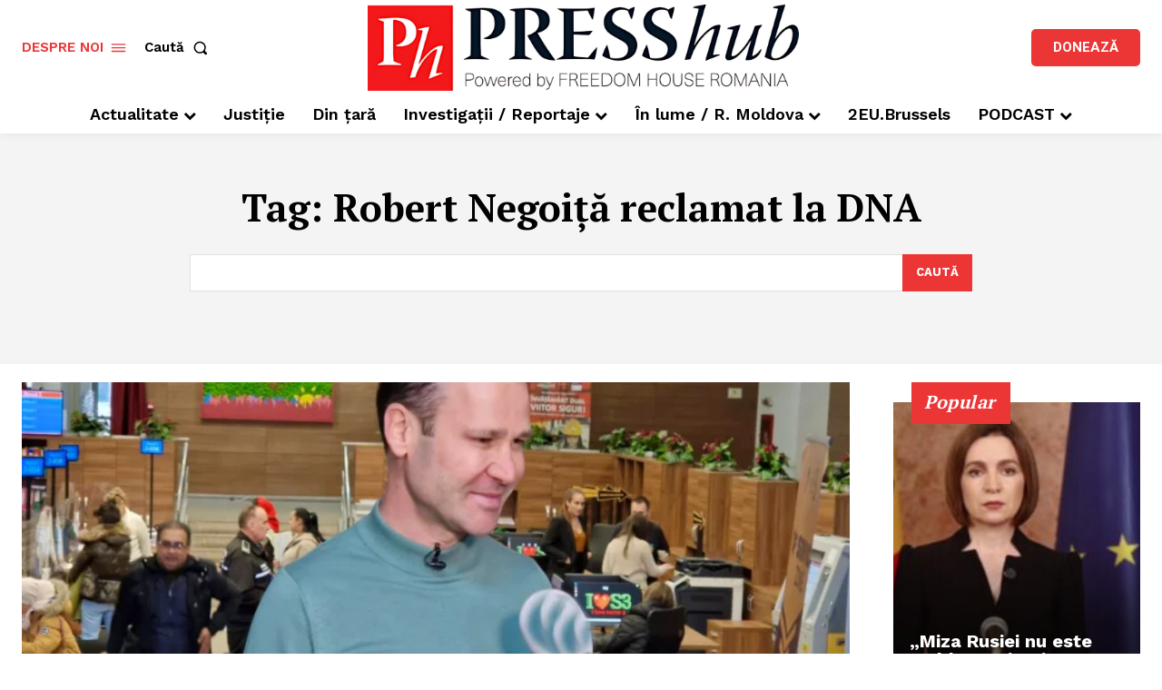

--- FILE ---
content_type: text/html; charset=UTF-8
request_url: https://www.presshub.ro/subiect/robert-negoita-reclamat-la-dna/
body_size: 87493
content:
<!doctype html >
<!--[if IE 8]>    <html class="ie8" lang="en"> <![endif]-->
<!--[if IE 9]>    <html class="ie9" lang="en"> <![endif]-->
<!--[if gt IE 8]><!--> <html lang="ro-RO"> <!--<![endif]-->
<head>
    <title>Arhive Robert Negoiță reclamat la DNA - PRESShub</title><link rel="preload" href="https://www.presshub.ro/wp-includes/js/jquery/jquery.min.js?ver=3.7.1" as="script"><style id="perfmatters-used-css">@font-face{font-family:swiper-icons;font-style:normal;font-weight:400;src:url("data:application/font-woff;charset=utf-8;base64, [base64]//wADZ2x5ZgAAAywAAADMAAAD2MHtryVoZWFkAAABbAAAADAAAAA2E2+eoWhoZWEAAAGcAAAAHwAAACQC9gDzaG10eAAAAigAAAAZAAAArgJkABFsb2NhAAAC0AAAAFoAAABaFQAUGG1heHAAAAG8AAAAHwAAACAAcABAbmFtZQAAA/gAAAE5AAACXvFdBwlwb3N0AAAFNAAAAGIAAACE5s74hXjaY2BkYGAAYpf5Hu/j+W2+MnAzMYDAzaX6QjD6/4//Bxj5GA8AuRwMYGkAPywL13jaY2BkYGA88P8Agx4j+/8fQDYfA1AEBWgDAIB2BOoAeNpjYGRgYNBh4GdgYgABEMnIABJzYNADCQAACWgAsQB42mNgYfzCOIGBlYGB0YcxjYGBwR1Kf2WQZGhhYGBiYGVmgAFGBiQQkOaawtDAoMBQxXjg/wEGPcYDDA4wNUA2CCgwsAAAO4EL6gAAeNpj2M0gyAACqxgGNWBkZ2D4/wMA+xkDdgAAAHjaY2BgYGaAYBkGRgYQiAHyGMF8FgYHIM3DwMHABGQrMOgyWDLEM1T9/w8UBfEMgLzE////P/5//f/V/xv+r4eaAAeMbAxwIUYmIMHEgKYAYjUcsDAwsLKxc3BycfPw8jEQA/[base64]/uznmfPFBNODM2K7MTQ45YEAZqGP81AmGGcF3iPqOop0r1SPTaTbVkfUe4HXj97wYE+yNwWYxwWu4v1ugWHgo3S1XdZEVqWM7ET0cfnLGxWfkgR42o2PvWrDMBSFj/IHLaF0zKjRgdiVMwScNRAoWUoH78Y2icB/yIY09An6AH2Bdu/UB+yxopYshQiEvnvu0dURgDt8QeC8PDw7Fpji3fEA4z/PEJ6YOB5hKh4dj3EvXhxPqH/SKUY3rJ7srZ4FZnh1PMAtPhwP6fl2PMJMPDgeQ4rY8YT6Gzao0eAEA409DuggmTnFnOcSCiEiLMgxCiTI6Cq5DZUd3Qmp10vO0LaLTd2cjN4fOumlc7lUYbSQcZFkutRG7g6JKZKy0RmdLY680CDnEJ+UMkpFFe1RN7nxdVpXrC4aTtnaurOnYercZg2YVmLN/d/gczfEimrE/fs/bOuq29Zmn8tloORaXgZgGa78yO9/cnXm2BpaGvq25Dv9S4E9+5SIc9PqupJKhYFSSl47+Qcr1mYNAAAAeNptw0cKwkAAAMDZJA8Q7OUJvkLsPfZ6zFVERPy8qHh2YER+3i/BP83vIBLLySsoKimrqKqpa2hp6+jq6RsYGhmbmJqZSy0sraxtbO3sHRydnEMU4uR6yx7JJXveP7WrDycAAAAAAAH//wACeNpjYGRgYOABYhkgZgJCZgZNBkYGLQZtIJsFLMYAAAw3ALgAeNolizEKgDAQBCchRbC2sFER0YD6qVQiBCv/H9ezGI6Z5XBAw8CBK/m5iQQVauVbXLnOrMZv2oLdKFa8Pjuru2hJzGabmOSLzNMzvutpB3N42mNgZGBg4GKQYzBhYMxJLMlj4GBgAYow/P/PAJJhLM6sSoWKfWCAAwDAjgbRAAB42mNgYGBkAIIbCZo5IPrmUn0hGA0AO8EFTQAA");}:root{--swiper-theme-color:#007aff;}:host{display:block;margin-left:auto;margin-right:auto;position:relative;z-index:1;}@keyframes swiper-preloader-spin{0%{transform:rotate(0deg);}to{transform:rotate(1turn);}}:root{--swiper-navigation-size:44px;}@-webkit-keyframes a{to{-webkit-transform:rotate(1turn);transform:rotate(1turn);}}@keyframes a{to{-webkit-transform:rotate(1turn);transform:rotate(1turn);}}@-webkit-keyframes b{0%{background-position:0 0;}to{background-position:30px 0;}}@keyframes b{0%{background-position:0 0;}to{background-position:30px 0;}}.tdn_block_newsletter_subscribe .tdn-email-bar{display:flex;}.tdn_block_newsletter_subscribe .tdn-input-wrap{flex:1;}.tdn_block_newsletter_subscribe .tdn-btn-wrap{display:flex;min-width:100px;}.tdn_block_newsletter_subscribe button,.tdn_block_newsletter_subscribe input[type=email]{min-height:42px;height:auto;font-size:12px;transition:all .2s ease-in-out;}.tdn_block_newsletter_subscribe input[type=email]{padding-left:12px;padding-right:12px;}.tdn_block_newsletter_subscribe button{-webkit-appearance:none;outline:none;width:100%;padding:3px 18px;background-color:#4db2ec;color:#fff;border:0;}.tdn_block_newsletter_subscribe button:hover{background-color:#222;}.tdn_block_newsletter_subscribe button .tdn-btn-icon{position:relative;vertical-align:middle;}.tdn-title{margin-top:0;margin-bottom:13px;font-weight:600;}.tdn-descr{font-size:13px;line-height:19px;color:#666;}.tdn-style-bordered .tdn-info-wrap,.tdn-style-dark .tdn-info-wrap{padding:30px 20px 38px;}[class*=" tdn-icon-"]:before,[class*=" tdn-icons"]:before,[class^=tdn-icon-]:before,[class^=tdn-icons]:before{font-family:"multipurpose" !important;speak:none;font-style:normal;font-weight:normal;font-variant:normal;text-transform:none;line-height:1;text-align:center;-webkit-font-smoothing:antialiased;-moz-osx-font-smoothing:grayscale;}[class*=tdn-icon-]{line-height:1;text-align:center;display:inline-block;}[class*=tdn-icons]{line-height:1;text-align:center;display:inline-block;cursor:default;}.tdm-title{font-size:36px;line-height:47px;font-weight:400;margin-top:10px;margin-bottom:26px;color:#111;-webkit-transition:all .2s ease;transition:all .2s ease;}@media (max-width:767px){.tdm-title{font-size:35px;line-height:39px;}}.tds-title .tdm-title{display:inline-block;}.tdm-title-sm{margin-bottom:7px;font-size:23px;line-height:33px;font-weight:500;}.tdm-descr{font-family:var(--td_default_google_font_1,"Open Sans","Open Sans Regular",sans-serif);font-size:16px;line-height:28px;color:#666;margin-bottom:30px;}@media (max-width:1018px){.tdm-descr{font-size:15px;line-height:24px;}}@media (min-width:768px) and (max-width:1018px){.tdm-descr{margin-bottom:25px;}}@media (max-width:767px){.tdm-descr{margin-bottom:20px;}}.tdm-btn{display:inline-block;font-family:var(--td_default_google_font_2,"Roboto",sans-serif);text-align:center;position:relative;pointer-events:auto !important;}.tdm-btn .tdm-btn-text{pointer-events:none !important;vertical-align:middle;-webkit-transition:all .3s;transition:all .3s;}.tdm-btn .tdm-btn-icon{pointer-events:none;vertical-align:middle;line-height:1;-webkit-transition:all .3s;transition:all .3s;}.tdm-btn .tdm-btn-icon:first-child{margin-right:14px;}.tdm-btn .tdm-btn-icon:last-child{margin-left:14px;}.tdm-btn .tdm-btn-icon-svg{display:-webkit-inline-box;display:-ms-inline-flexbox;display:inline-flex;-webkit-box-align:center;-ms-flex-align:center;align-items:center;-webkit-box-pack:center;-ms-flex-pack:center;justify-content:center;}.tdm-btn .tdm-btn-icon-svg svg{height:auto;-webkit-transition:all .3s;transition:all .3s;}.tdm-btn-sm{font-size:13px;line-height:29px;height:31px;padding:0 16px;}.tdm-btn-sm svg{width:13px;}.tdm-btn-md{font-size:13px;line-height:39px;height:41px;padding:0 24px;}.tdm-btn-md svg{width:13px;}@media (max-width:767px){.tdm-btn-md{line-height:40px;height:40px;padding:0 23px;}}.tds-button1{background-color:var(--td_theme_color,#4db2ec);color:#fff;-webkit-transition:all .3s ease;transition:all .3s ease;transform:translateZ(0);-webkit-transform:translateZ(0);-moz-transform:translateZ(0);-ms-transform:translateZ(0);-o-transform:translateZ(0);}.tds-button1 svg,.tds-button1 svg *{fill:#fff;}.tds-button1:before{content:"";background-color:#222;width:100%;height:100%;left:0;top:0;position:absolute;z-index:-1;opacity:0;-webkit-transition:opacity .3s ease;transition:opacity .3s ease;}.tds-button1:hover:before{opacity:1;}.tds-button5{min-width:0;height:auto;padding:0;line-height:initial !important;-webkit-transition:all .3s ease;transition:all .3s ease;text-align:left;}.tds-button5 .tdm-btn-text,.tds-button5 i{color:#000;}.tds-button5 svg,.tds-button5 svg *{fill:#000;}.tds-button5:hover .tdm-btn-text,.tds-button5:hover i{color:var(--td_theme_color,#4db2ec);}.tds-button5:hover svg,.tds-button5:hover svg *{fill:var(--td_theme_color,#4db2ec);}.tdm-inline-block{display:inline-block;}.tdm-content-horiz-center{text-align:center !important;margin-right:auto;margin-left:auto;}[data-mfp-src]{cursor:pointer;}[data-scroll-to-class]{cursor:pointer;}@font-face{font-family:"multipurpose";src:url("https://www.presshub.ro/wp-content/plugins/td-composer/td-multi-purpose/images/icons/multipurpose.eot?2");src:url("https://www.presshub.ro/wp-content/plugins/td-composer/td-multi-purpose/images/icons/multipurpose.eot?2#iefix") format("embedded-opentype"),url("https://www.presshub.ro/wp-content/plugins/td-composer/td-multi-purpose/images/icons/multipurpose.woff?2") format("woff"),url("https://www.presshub.ro/wp-content/plugins/td-composer/td-multi-purpose/images/icons/multipurpose.ttf?2") format("truetype"),url("https://www.presshub.ro/wp-content/plugins/td-composer/td-multi-purpose/images/icons/multipurpose.svg?2#wpion") format("svg");font-weight:normal;font-style:normal;}[class*=" tdm-icon-"]:before,[class*=" tdm-icons"]:before,[class^=tdm-icon-]:before,[class^=tdm-icons]:before{font-family:"multipurpose" !important;speak:none;font-style:normal;font-weight:normal;font-variant:normal;text-transform:none;line-height:1;text-align:center;-webkit-font-smoothing:antialiased;-moz-osx-font-smoothing:grayscale;}[class*=tdm-icon-]{line-height:1;text-align:center;display:inline-block;}[class*=tdm-icons]{line-height:1;text-align:center;display:inline-block;cursor:default;}@font-face{font-family:"td-multipurpose";font-weight:normal;font-style:normal;font-display:swap;src:url("https://www.presshub.ro/wp-content/plugins/td-composer/assets/fonts/td-multipurpose/td-multipurpose.woff2") format("woff2"),url("https://www.presshub.ro/wp-content/plugins/td-composer/assets/fonts/td-multipurpose/td-multipurpose.woff") format("woff"),url("https://www.presshub.ro/wp-content/plugins/td-composer/assets/fonts/td-multipurpose/td-multipurpose.ttf") format("truetype"),url("https://www.presshub.ro/wp-content/plugins/td-composer/assets/fonts/td-multipurpose/td-multipurpose.eot"),url("https://www.presshub.ro/wp-content/plugins/td-composer/assets/fonts/td-multipurpose/td-multipurpose.eot?#iefix") format("embedded-opentype"),url("https://www.presshub.ro/wp-content/plugins/td-composer/assets/fonts/td-multipurpose/td-multipurpose.svg?#td-multipurpose") format("svg");}.tdc-font-tdmp{display:inline-block;font:normal normal normal 14px/1 td-multipurpose;font-size:inherit;text-rendering:auto;-webkit-font-smoothing:antialiased;-moz-osx-font-smoothing:grayscale;}.tdc-font-tdmp-arrow-left:before{content:"";}.tdc-font-tdmp-arrow-right:before{content:"";}@font-face{font-family:"FontAwesome";src:url("https://www.presshub.ro/wp-content/plugins/td-composer/assets/fonts/font-awesome/fontawesome-webfont.eot?v=4.7.0");src:url("https://www.presshub.ro/wp-content/plugins/td-composer/assets/fonts/font-awesome/fontawesome-webfont.eot?#iefix&v=4.7.0") format("embedded-opentype"),url("https://www.presshub.ro/wp-content/plugins/td-composer/assets/fonts/font-awesome/fontawesome-webfont.woff2?v=4.7.0") format("woff2"),url("https://www.presshub.ro/wp-content/plugins/td-composer/assets/fonts/font-awesome/fontawesome-webfont.woff?v=4.7.0") format("woff"),url("https://www.presshub.ro/wp-content/plugins/td-composer/assets/fonts/font-awesome/fontawesome-webfont.ttf?v=4.7.0") format("truetype"),url("https://www.presshub.ro/wp-content/plugins/td-composer/assets/fonts/font-awesome/fontawesome-webfont.svg?v=4.7.0#fontawesomeregular") format("svg");font-weight:normal;font-style:normal;font-display:swap;}.tdc-font-fa{display:inline-block;font:normal normal normal 14px/1 FontAwesome;font-size:inherit;text-rendering:auto;-webkit-font-smoothing:antialiased;-moz-osx-font-smoothing:grayscale;}@-webkit-keyframes fa-spin{0%{-webkit-transform:rotate(0deg);transform:rotate(0deg);}100%{-webkit-transform:rotate(359deg);transform:rotate(359deg);}}@keyframes fa-spin{0%{-webkit-transform:rotate(0deg);transform:rotate(0deg);}100%{-webkit-transform:rotate(359deg);transform:rotate(359deg);}}.tdc-font-fa-envelope-o:before{content:"";}.tdc-font-fa-chevron-down:before{content:"";}:root{--td_theme_color:#4db2ec;--td_grid_border_color:#ededed;--td_black:#222;--td_text_color:#111;--td_default_google_font_1:"Open Sans","Open Sans Regular",sans-serif;--td_default_google_font_2:"Roboto",sans-serif;}html{font-family:sans-serif;-ms-text-size-adjust:100%;-webkit-text-size-adjust:100%;}body{margin:0;}[hidden],template{display:none;}a{background-color:transparent;}a:active,a:hover{outline:0;}img{border:0;}svg:not(:root){overflow:hidden;}button,input,optgroup,select,textarea{color:inherit;font:inherit;margin:0;}button{overflow:visible;}button,select{text-transform:none;}button,html input[type="button"],input[type="reset"],input[type="submit"]{-webkit-appearance:button;cursor:pointer;}button[disabled],html input[disabled]{cursor:default;}button::-moz-focus-inner,input::-moz-focus-inner{border:0;padding:0;}input{line-height:normal;}input[type="checkbox"],input[type="radio"]{box-sizing:border-box;padding:0;}input[type="number"]::-webkit-inner-spin-button,input[type="number"]::-webkit-outer-spin-button{height:auto;}input[type="search"]{-webkit-appearance:textfield;-moz-box-sizing:content-box;-webkit-box-sizing:content-box;box-sizing:content-box;}input[type="search"]::-webkit-search-cancel-button,input[type="search"]::-webkit-search-decoration{-webkit-appearance:none;}*{-webkit-box-sizing:border-box;-moz-box-sizing:border-box;box-sizing:border-box;}*:before,*:after{-webkit-box-sizing:border-box;-moz-box-sizing:border-box;box-sizing:border-box;}img{max-width:100%;height:auto;}.td-main-content-wrap,.td-category-grid{background-color:#fff;}.td-container,.tdc-row,.tdc-row-composer{width:1068px;margin-right:auto;margin-left:auto;}.td-container:before,.tdc-row:before,.tdc-row-composer:before,.td-container:after,.tdc-row:after,.tdc-row-composer:after{display:table;content:"";line-height:0;}.td-container:after,.tdc-row:after,.tdc-row-composer:after{clear:both;}.tdc-row[class*="stretch_row"] > .td-pb-row > .td-element-style,.tdc-row-composer[class*="stretch_row"] > .td-pb-row > .td-element-style{width:100vw !important;left:50% !important;transform:translateX(-50%) !important;}@media (max-width: 767px){.td-pb-row > .td-element-style{width:100vw !important;left:50% !important;transform:translateX(-50%) !important;}}.tdc-row.stretch_row_1400,.tdc-row-composer.stretch_row_1400{width:auto !important;max-width:1440px;}.tdc-row.stretch_row_1400 > .td-pb-row,.tdc-row-composer.stretch_row_1400 > .td-pb-row{}@media (min-width: 768px) and (max-width: 1018px){.tdc-row.stretch_row_1400 > .td-pb-row,.tdc-row-composer.stretch_row_1400 > .td-pb-row{margin-right:0;margin-left:0;}}@media (min-width: 1141px){.tdc-row.stretch_row_1400,.tdc-row-composer.stretch_row_1400{padding-left:24px;padding-right:24px;}}@media (min-width: 1019px) and (max-width: 1140px){.tdc-row.stretch_row_1400,.tdc-row-composer.stretch_row_1400{padding-left:20px;padding-right:20px;}}.tdc-row.td-stretch-content,.tdc-row-composer.td-stretch-content{}@media (max-width: 767px){.tdc-row.td-stretch-content,.tdc-row-composer.td-stretch-content{padding-left:20px;padding-right:20px;}}.td-pb-row{margin-right:-24px;margin-left:-24px;position:relative;}.td-pb-row:before,.td-pb-row:after{display:table;content:"";}.td-pb-row:after{clear:both;}.td-pb-row [class*="td-pb-span"]{display:block;min-height:1px;float:left;padding-right:24px;padding-left:24px;position:relative;}@media (min-width: 1019px) and (max-width: 1140px){.td-pb-row [class*="td-pb-span"]{padding-right:20px;padding-left:20px;}}@media (min-width: 768px) and (max-width: 1018px){.td-pb-row [class*="td-pb-span"]{padding-right:14px;padding-left:14px;}}@media (max-width: 767px){.td-pb-row [class*="td-pb-span"]{padding-right:0;padding-left:0;float:none;width:100%;}}.td-pb-span3{width:25%;}.td-pb-span4{width:33.33333333%;}.td-pb-span6{width:50%;}.td-pb-span8{width:66.66666667%;}.td-pb-span9{width:75%;}.td-pb-span12{width:100%;}.wpb_row{margin-bottom:0;}.vc_row .vc_column-inner{padding-left:0;padding-right:0;}.td-block-row{margin-left:-24px;margin-right:-24px;}.td-block-row:before,.td-block-row:after{display:table;content:"";}.td-block-row:after{clear:both;}.td-block-row [class*="td-block-span"]{display:block;min-height:1px;float:left;padding-right:24px;padding-left:24px;}@media (min-width: 1019px) and (max-width: 1140px){.td-block-row [class*="td-block-span"]{padding-right:20px;padding-left:20px;}}@media (min-width: 768px) and (max-width: 1018px){.td-block-row [class*="td-block-span"]{padding-right:14px;padding-left:14px;}}@media (max-width: 767px){.td-block-row [class*="td-block-span"]{padding-right:0;padding-left:0;float:none;width:100%;}}.td-block-span12{width:100%;}@media (min-width: 1019px) and (max-width: 1140px){.td-container,.tdc-row,.tdc-row-composer{width:980px;}.td-pb-row,.td-block-row{margin-right:-20px;margin-left:-20px;}}@media (min-width: 768px) and (max-width: 1018px){.td-container,.tdc-row,.tdc-row-composer{width:740px;}.td-pb-row,.td-block-row{margin-right:-14px;margin-left:-14px;}}@media (max-width: 767px){.td-container,.tdc-row,.tdc-row-composer{width:100%;padding-left:20px;padding-right:20px;}.td-pb-row,.td-block-row{width:100%;margin-left:0;margin-right:0;}}@media (min-width: 768px){.td-drop-down-search .td-search-form{margin:20px;}}#td-outer-wrap{overflow:hidden;}@media (max-width: 767px){#td-outer-wrap{margin:auto;width:100%;-webkit-transition:transform .7s ease;transition:transform .7s ease;-webkit-transform-origin:50% 200px 0;transform-origin:50% 200px 0;}}.td-menu-background{background-repeat:var(--td_mobile_background_repeat,no-repeat);background-size:var(--td_mobile_background_size,cover);background-position:var(--td_mobile_background_size,center top);position:fixed;top:0;display:block;width:100%;height:113%;z-index:9999;visibility:hidden;transform:translate3d(-100%,0,0);-webkit-transform:translate3d(-100%,0,0);}.td-menu-background:before{content:"";width:100%;height:100%;position:absolute;top:0;left:0;opacity:.98;background:#313b45;background:-webkit-gradient(left top,left bottom,color-stop(0%,var(--td_mobile_gradient_one_mob,#313b45)),color-stop(100%,var(--td_mobile_gradient_two_mob,#3393b8)));background:linear-gradient(to bottom,var(--td_mobile_gradient_one_mob,#313b45) 0%,var(--td_mobile_gradient_two_mob,#3393b8) 100%);filter:progid:DXImageTransform.Microsoft.gradient(startColorstr="var(--td_mobile_gradient_one_mob, #313b45)",endColorstr="var(--td_mobile_gradient_two_mob, #3393b8)",GradientType=0);}#td-mobile-nav{padding:0;position:fixed;width:100%;height:calc(100% + 1px);top:0;z-index:9999;visibility:hidden;transform:translate3d(-99%,0,0);-webkit-transform:translate3d(-99%,0,0);left:-1%;font-family:-apple-system,".SFNSText-Regular","San Francisco","Roboto","Segoe UI","Helvetica Neue","Lucida Grande",sans-serif;}#td-mobile-nav input:invalid{box-shadow:none !important;}#td-mobile-nav{height:1px;overflow:hidden;}#td-mobile-nav .td-menu-socials{padding:0 65px 0 20px;overflow:hidden;height:60px;}.td-mobile-close{position:absolute;right:1px;top:0;z-index:1000;}.td-mobile-close .td-icon-close-mobile{height:70px;width:70px;line-height:70px;font-size:21px;color:var(--td_mobile_text_color,#fff);top:4px;position:relative;}.td-mobile-content{padding:20px 20px 0;}.td-mobile-container{padding-bottom:20px;position:relative;}.td-mobile-content{}.td-mobile-content ul{list-style:none;margin:0;padding:0;}.td-mobile-content li{float:none;margin-left:0;-webkit-touch-callout:none;-webkit-user-select:none;user-select:none;}.td-mobile-content li a{display:block;line-height:21px;font-size:21px;color:var(--td_mobile_text_color,#fff);margin-left:0;padding:12px 30px 12px 12px;font-weight:bold;}.td-mobile-content .td-icon-menu-right{display:none;position:absolute;cursor:pointer;top:10px;right:-4px;z-index:1000;font-size:14px;padding:6px 12px;float:right;color:var(--td_mobile_text_color,#fff);-webkit-transform-origin:50% 48% 0px;transform-origin:50% 48% 0px;-webkit-transition:transform .3s ease;transition:transform .3s ease;transform:rotate(-90deg);-webkit-transform:rotate(-90deg);}.td-mobile-content .td-icon-menu-right:before{content:"";}.td-mobile-content .sub-menu{max-height:0;overflow:hidden;opacity:0;-webkit-transition:max-height .5s cubic-bezier(.77,0,.175,1),opacity .5s cubic-bezier(.77,0,.175,1);transition:max-height .5s cubic-bezier(.77,0,.175,1),opacity .5s cubic-bezier(.77,0,.175,1);}.td-mobile-content .sub-menu .td-icon-menu-right{font-size:11px;right:-2px;top:8px;color:var(--td_mobile_text_color,#fff);}.td-mobile-content .sub-menu a{padding:9px 26px 9px 36px !important;line-height:19px;font-size:16px;font-weight:normal;}.td-mobile-content .sub-menu .sub-menu{}.td-mobile-content .sub-menu .sub-menu a{padding-left:55px !important;}.td-mobile-content .sub-menu .sub-menu .sub-menu a{padding-left:74px !important;}.td-mobile-content .menu-item-has-children a{width:100%;z-index:1;}.td-mobile-container{opacity:1;}.td-search-wrap-mob{padding:0;position:absolute;width:100%;height:auto;top:0;text-align:center;z-index:9999;visibility:hidden;color:var(--td_mobile_text_color,#fff);font-family:-apple-system,".SFNSText-Regular","San Francisco","Roboto","Segoe UI","Helvetica Neue","Lucida Grande",sans-serif;}.td-search-wrap-mob .td-drop-down-search{opacity:0;visibility:hidden;-webkit-transition:all .5s ease 0s;transition:all .5s ease 0s;-webkit-backface-visibility:hidden;position:relative;}.td-search-wrap-mob #td-header-search-mob{color:var(--td_mobile_text_color,#fff);font-weight:bold;font-size:26px;height:40px;line-height:36px;border:0;background:transparent;outline:0;margin:8px 0;padding:0;text-align:center;}.td-search-wrap-mob .td-search-input{margin:0 5%;position:relative;}.td-search-wrap-mob .td-search-input span{opacity:.8;font-size:12px;}.td-search-wrap-mob .td-search-input:before,.td-search-wrap-mob .td-search-input:after{content:"";position:absolute;display:block;width:100%;height:1px;background-color:var(--td_mobile_text_color,#fff);bottom:0;left:0;opacity:.2;}.td-search-wrap-mob .td-search-input:after{opacity:.8;transform:scaleX(0);-webkit-transform:scaleX(0);-webkit-transition:transform .5s ease .8s;transition:transform .5s ease .8s;}.td-search-wrap-mob .td_module_wrap{text-align:left;}.td-search-wrap-mob .td_module_wrap .entry-title{font-size:16px;line-height:20px;}.td-search-wrap-mob .td_module_wrap .entry-title a{color:var(--td_mobile_text_color,#fff);}.td-search-wrap-mob .td_module_wrap:hover .entry-title a{color:var(--td_mobile_text_color,#fff);}.td-search-wrap-mob .td-post-date{color:var(--td_mobile_text_color,#ddd);opacity:.8;}.td-search-wrap-mob .td-search-form{margin-bottom:30px;}.td-search-wrap-mob .td-module-thumb{top:auto;left:auto;}.td-search-background{background-repeat:no-repeat;background-size:cover;background-position:center top;position:fixed;top:0;display:block;width:100%;height:113%;z-index:9999;-webkit-transition:all .5s cubic-bezier(.79,.14,.15,.86);transition:all .5s cubic-bezier(.79,.14,.15,.86);transform:translate3d(100%,0,0);-webkit-transform:translate3d(100%,0,0);visibility:hidden;}.td-search-background:before{content:"";width:100%;height:100%;position:absolute;top:0;left:0;opacity:.98;background:#313b45;background:-webkit-gradient(left top,left bottom,color-stop(0%,var(--td_mobile_gradient_one_mob,#313b45)),color-stop(100%,var(--td_mobile_gradient_two_mob,#3393b8)));background:linear-gradient(to bottom,var(--td_mobile_gradient_one_mob,#313b45) 0%,var(--td_mobile_gradient_two_mob,#3393b8) 100%);filter:progid:DXImageTransform.Microsoft.gradient(startColorstr="var(--td_mobile_gradient_one_mob, #313b45)",endColorstr="var(--td_mobile_gradient_two_mob, #3393b8)",GradientType=0);}.td-search-close{text-align:right;z-index:1000;}.td-search-close .td-icon-close-mobile{height:70px;width:70px;line-height:70px;font-size:21px;color:var(--td_mobile_text_color,#fff);position:relative;top:4px;right:0;}body{font-family:Verdana,BlinkMacSystemFont,-apple-system,"Segoe UI",Roboto,Oxygen,Ubuntu,Cantarell,"Open Sans","Helvetica Neue",sans-serif;font-size:14px;line-height:21px;}p{margin-top:0;margin-bottom:21px;}a:active,a:focus{outline:none;}a{color:var(--td_theme_color,#4db2ec);text-decoration:none;}ul,ol{padding:0;}ul li,ol li{line-height:24px;margin-left:21px;}h1,h2,h3,h4,h5,h6{font-family:var(--td_default_google_font_2,"Roboto",sans-serif);color:var(--td_text_color,#111);font-weight:400;margin:6px 0;}h1 > a,h2 > a,h3 > a,h4 > a,h5 > a,h6 > a{color:var(--td_text_color,#111);}p.td-module-title,p.tdb-subcategory-name{font-family:var(--td_default_google_font_2,"Roboto",sans-serif);color:var(--td_text_color,#111);}p.td-module-title > a,p.tdb-subcategory-name > a{color:var(--td_text_color,#111);}h1{font-size:32px;line-height:40px;margin-top:33px;margin-bottom:23px;}h2{font-size:27px;line-height:38px;margin-top:30px;margin-bottom:20px;}h3{font-size:22px;line-height:30px;margin-top:27px;margin-bottom:17px;}textarea:focus,input:focus,input[type]:focus{outline:0 none;}input[type=submit]{font-family:var(--td_default_google_font_2,"Roboto",sans-serif);font-size:13px;background-color:var(--td_black,#222);border-radius:0;color:#fff;border:none;padding:8px 15px;font-weight:500;-webkit-transition:background-color .4s;transition:background-color .4s;}input[type=submit]:hover{background-color:var(--td_theme_color,#4db2ec);}input[type=text],input[type=url],input[type=tel],input[type=email]{font-size:12px;line-height:21px;color:#444;border:1px solid #e1e1e1;width:100%;max-width:100%;height:34px;padding:3px 9px;}@media (max-width: 767px){input[type=text],input[type=url],input[type=tel],input[type=email]{font-size:16px;}}input[type=text]:active,input[type=url]:active,input[type=tel]:active,input[type=email]:active,input[type=text]:focus,input[type=url]:focus,input[type=tel]:focus,input[type=email]:focus{border-color:#b0b0b0 !important;}input[type=password]{width:100%;position:relative;top:0;display:inline-table;vertical-align:middle;font-size:12px;line-height:21px;color:#444;border:1px solid #ccc;max-width:100%;height:34px;padding:3px 9px;margin-bottom:10px;}@media (max-width: 767px){input[type=password]{font-size:16px;}}.entry-title a:hover,.td-post-category:hover,.widget a:hover,.td_block_wrap a:hover{text-decoration:none !important;}.td_module_wrap{position:relative;padding-bottom:35px;}.td_module_wrap .entry-title{font-size:21px;line-height:25px;margin:0 0 6px 0;}.td_module_wrap:hover .entry-title a{color:var(--td_theme_color,#4db2ec);}.entry-title{word-wrap:break-word;}.td-module-thumb{position:relative;margin-bottom:13px;}.td-module-thumb .entry-thumb{display:block;}.td-module-meta-info{font-family:var(--td_default_google_font_1,"Open Sans","Open Sans Regular",sans-serif);font-size:11px;margin-bottom:7px;line-height:1;min-height:17px;}.td-post-author-name{font-weight:bold;display:inline-block;position:relative;top:2px;}.td-post-author-name a{color:#000;}.td-post-author-name span{color:#ccc;margin:0 2px 0 2px;font-weight:normal;}.td-post-author-name div{display:inline;margin-right:2px;}.td-post-date{color:#767676;display:inline-block;position:relative;top:2px;}.td-module-comments{position:relative;float:right;font-family:var(--td_default_google_font_1,"Open Sans","Open Sans Regular",sans-serif);font-size:10px;font-weight:600;text-align:center;line-height:1;}.td-module-comments a{color:#fff;background-color:#000;display:inline-block;min-width:17px;padding:3px 4px 4px 5px;position:relative;}.td-module-comments a:after{position:absolute;bottom:-3px;left:0;content:"";width:0;height:0;border-style:solid;border-width:3px 3px 0 0;border-color:#000 transparent transparent transparent;}.td-excerpt{font-size:13px;color:#767676;font-family:var(--td_default_google_font_1,"Open Sans","Open Sans Regular",sans-serif);word-wrap:break-word;overflow-wrap:anywhere;margin-top:9px;}.td-read-more,.more-link-wrap{display:inline-block;font-family:var(--td_default_google_font_2,"Roboto",sans-serif);margin-bottom:20px;}.td-read-more a,.more-link-wrap a{background-color:var(--td_theme_color,#4db2ec);color:#fff;display:inline-block;font-size:13px;font-weight:500;line-height:1;padding:10px 15px;-webkit-transition:background-color .4s;transition:background-color .4s;}.td-read-more a:hover,.more-link-wrap a:hover{background-color:var(--td_black,#222) !important;text-decoration:none;}.td-post-category{font-family:var(--td_default_google_font_1,"Open Sans","Open Sans Regular",sans-serif);font-size:10px;font-weight:600;line-height:1;background-color:var(--td_black,#222);color:#fff;margin-right:5px;padding:3px 6px 4px;display:block;vertical-align:top;transition:all .2s ease;-webkit-transition:all .2s ease;}.td-post-category:hover{background-color:var(--td_theme_color,#4db2ec);}.td-module-meta-info .td-post-category{display:inline-block;}.td-main-content-wrap{padding-bottom:40px;}@media (max-width: 767px){.td-main-content-wrap{padding-bottom:26px;}}.td-pb-span4 .wpb_wrapper,.td-ss-main-sidebar{perspective:unset !important;}@font-face{font-family:"newspaper";src:url("https://www.presshub.ro/wp-content/themes/Newspaper/images/icons/newspaper.eot?23");src:url("https://www.presshub.ro/wp-content/themes/Newspaper/images/icons/newspaper.eot?23#iefix") format("embedded-opentype"),url("https://www.presshub.ro/wp-content/themes/Newspaper/images/icons/newspaper.woff?23") format("woff"),url("https://www.presshub.ro/wp-content/themes/Newspaper/images/icons/newspaper.ttf?23") format("truetype"),url("https://www.presshub.ro/wp-content/themes/Newspaper/images/icons/newspaper.svg?23#newspaper") format("svg");font-weight:normal;font-style:normal;font-display:swap;}[class^="td-icon-"]:before,[class*=" td-icon-"]:before{font-family:"newspaper";speak:none;font-style:normal;font-weight:normal;font-variant:normal;text-transform:none;line-height:1;text-align:center;-webkit-font-smoothing:antialiased;-moz-osx-font-smoothing:grayscale;}[class*="td-icon-"]{line-height:1;text-align:center;display:inline-block;}.td-icon-down:before{content:"";}.td-icon-menu-up:before{content:"";}.td-icon-menu-right:before{content:"";}.td-icon-facebook:before{content:"";}.td-icon-instagram:before{content:"";}.td-icon-twitter:before{content:"";}.td-icon-youtube:before{content:"";}.td-icon-mobile:before{content:"";}.td-icon-close-mobile:before{content:"";}.td-icon-modal-close:before{content:"";}.td-icon-telegram:before{content:"";}.widget{font-family:var(--td_default_google_font_1,"Open Sans","Open Sans Regular",sans-serif);margin-bottom:38px;}.widget a{color:#111;}.widget a:hover{color:var(--td_theme_color,#4db2ec);}.widget ul{list-style:none;box-shadow:none;}.widget li{line-height:30px;list-style:none;margin-left:12px;}.widget li li{margin-left:21px;}@media print{html,body{background-color:#fff;color:#000;margin:0;padding:0;}body{width:80%;margin-left:auto;margin-right:auto;zoom:80%;}img{max-width:100%;display:block;text-align:center;margin-left:auto;margin-right:auto;}h1,h2,h3,h4,h5,h6{page-break-after:avoid;}ul,ol,li{page-break-inside:avoid;}.td-header-desktop-wrap{display:block !important;}.td-footer-template-wrap,.td_block_wrap:not(.tdb_breadcrumbs):not(.tdb_header_logo):not(.tdb_single_categories):not(.tdb-single-title):not(.tdb_single_author):not(.tdb_single_date ):not(.tdb_single_comments_count ):not(.tdb_single_post_views):not(.tdb_single_featured_image):not(.tdb_single_content):not(.td_woo_breadcrumbs):not(.td-woo-product-title):not(.td_woo_product_description):not(.td_woo_add_to_cart):not(.td_woo_product_sku):not(.td_woo_product_image):not(.td_woo_product_tabs):not(.td_woo_product_categories):not(.td_woo_product_tags ):not(.td_woo_product_image_bg):not(.td_woo_product_price):not(.td_woo_product_rating){display:none !important;}.td-main-content,.td-main-content-wrap .tdc-column,header{width:100% !important;}}.tdc_zone{margin:0;}.td-main-content-wrap .tdc_zone{z-index:0;}.td-header-template-wrap{z-index:100;}.td-header-desktop-wrap{width:100%;}.td-header-desktop-sticky-wrap,.td-header-mobile-sticky-wrap{position:fixed;top:0;width:100%;z-index:999;visibility:hidden;opacity:0;}.td-ajax-search-flex .td_module_flex_1{padding-bottom:25px;}.td-ajax-search-flex .td_module_flex_1 .td-module-container{flex-direction:row;}.td-ajax-search-flex .td_module_flex_1 .td-image-container{flex:0 0 30%;width:30%;}.td-ajax-search-flex .td_module_flex_1 .td-image-wrap{padding-bottom:70%;}.td-ajax-search-flex .td_module_flex_1 .td-module-meta-info{padding:0 0 0 15px;}.td-ajax-search-flex .td_module_flex_1 .entry-title{font-size:16px;line-height:20px;font-weight:500;}.td-ajax-search-flex .td_module_flex_1 .td-excerpt,.td-ajax-search-flex .td_module_flex_1 .td-post-category,.td-ajax-search-flex .td_module_flex_1 .td-post-author-name,.td-ajax-search-flex .td_module_flex_1 .td-module-comments,.td-ajax-search-flex .td_module_flex_1 .td-read-more{display:none;}.td_block_wrap{margin-bottom:48px;position:relative;clear:both;}@media (max-width: 767px){.td_block_wrap{margin-bottom:32px;}}.td_block_wrap .td-next-prev-wrap,.td_block_wrap .td-load-more-wrap{margin-top:20px;}@media (max-width: 767px){.td_block_wrap .td-next-prev-wrap,.td_block_wrap .td-load-more-wrap{margin-bottom:0;}}.td-block-title-wrap{position:relative;}.td-fix-index{transform:translateZ(0);-webkit-transform:translateZ(0);}.td_with_ajax_pagination{transform:translate3d(0,0,0);-webkit-transform:translate3d(0,0,0);overflow:hidden;}.td-next-prev-wrap{position:relative;clear:both;}.td-next-prev-wrap a{display:inline-block;margin-right:7px;width:25px;height:25px;border:1px solid #dcdcdc;line-height:24px;text-align:center;vertical-align:middle;font-size:7px;color:#b7b7b7;}.td-next-prev-wrap a:hover{background-color:var(--td_theme_color,#4db2ec);border-color:var(--td_theme_color,#4db2ec);color:#fff;}.td-next-prev-wrap .ajax-page-disabled{opacity:.5;}.td-next-prev-wrap .td-ajax-next-page{padding-left:2px;}.td-next-prev-wrap .td-ajax-prev-page{padding-right:1px;}@-moz-document url-prefix(){.td-next-prev-wrap a{line-height:23px;}}[class*='td_flex_block_'] .td-next-prev-wrap a{width:auto;height:auto;min-width:25px;min-height:25px;}html[class*='ie'] [class*='td_flex_block_5'] .td-module-container,html[class*='ie'] [class*='tdb_header_mega_menu '] .td-module-container,html[class*='ie'] [class*='tdb_single_related'] .td-module-container{display:block;}html[class*='ie'] [class*='td_flex_block_5'] .td-image-container,html[class*='ie'] [class*='tdb_header_mega_menu '] .td-image-container,html[class*='ie'] [class*='tdb_single_related'] .td-image-container{height:auto;flex:initial;}.td_module_flex_1,.td_module_flex_3,.td_module_flex_4,.td_module_flex_5{display:inline-block;width:100%;padding-bottom:0;}.td_module_flex_1 .td-module-container,.td_module_flex_3 .td-module-container,.td_module_flex_4 .td-module-container,.td_module_flex_5 .td-module-container{display:flex;flex-direction:column;position:relative;}.td_module_flex_1 .td-module-container:before,.td_module_flex_3 .td-module-container:before,.td_module_flex_4 .td-module-container:before,.td_module_flex_5 .td-module-container:before{content:"";position:absolute;bottom:0;left:0;width:100%;height:1px;}.td_module_flex_1 .td-image-wrap,.td_module_flex_3 .td-image-wrap,.td_module_flex_4 .td-image-wrap,.td_module_flex_5 .td-image-wrap{display:block;position:relative;}.td_module_flex_1 .td-image-container,.td_module_flex_3 .td-image-container,.td_module_flex_4 .td-image-container,.td_module_flex_5 .td-image-container{position:relative;flex:0 0 auto;width:100%;height:100%;}.td_module_flex_1 .td-module-thumb,.td_module_flex_3 .td-module-thumb,.td_module_flex_4 .td-module-thumb,.td_module_flex_5 .td-module-thumb{margin-bottom:0;}.td_module_flex_1 .td-module-meta-info,.td_module_flex_3 .td-module-meta-info,.td_module_flex_4 .td-module-meta-info,.td_module_flex_5 .td-module-meta-info{width:100%;margin-bottom:0;z-index:1;border:0 solid #eaeaea;min-height:0;}.td_module_flex_1 .td-thumb-css,.td_module_flex_3 .td-thumb-css,.td_module_flex_4 .td-thumb-css,.td_module_flex_5 .td-thumb-css{width:100%;height:100%;position:absolute;background-size:cover;background-position:center center;}.td_module_flex_1 .td-category-pos-image .td-post-category:not(.td-post-extra-category),.td_module_flex_3 .td-category-pos-image .td-post-category:not(.td-post-extra-category),.td_module_flex_4 .td-category-pos-image .td-post-category:not(.td-post-extra-category),.td_module_flex_5 .td-category-pos-image .td-post-category:not(.td-post-extra-category),.td_module_flex_1 .td-post-vid-time,.td_module_flex_3 .td-post-vid-time,.td_module_flex_4 .td-post-vid-time,.td_module_flex_5 .td-post-vid-time{position:absolute;z-index:2;bottom:0;}.td_module_flex_1 .td-category-pos-image .td-post-category:not(.td-post-extra-category),.td_module_flex_3 .td-category-pos-image .td-post-category:not(.td-post-extra-category),.td_module_flex_4 .td-category-pos-image .td-post-category:not(.td-post-extra-category),.td_module_flex_5 .td-category-pos-image .td-post-category:not(.td-post-extra-category){left:0;}.td_module_flex_1 .td-excerpt,.td_module_flex_3 .td-excerpt,.td_module_flex_4 .td-excerpt,.td_module_flex_5 .td-excerpt{margin:20px 0 0;line-height:21px;}.td_module_flex_1 .td-read-more,.td_module_flex_3 .td-read-more,.td_module_flex_4 .td-read-more,.td_module_flex_5 .td-read-more{margin:20px 0 0;}.td-mc1-wrap:after,.td-mc1-wrap .td_module_wrap:after{content:"";display:table;clear:both;}.td_module_flex_1 .td-image-wrap,.td_module_flex_5 .td-image-wrap{padding-bottom:50%;}.td_module_flex_1 .td-module-meta-info,.td_module_flex_5 .td-module-meta-info{padding:13px 0 0 0;}.td_flex_block.td_with_ajax_pagination,.td_flex_block.td_with_ajax_pagination .td_block_inner{overflow:initial;}.td_flex_block.td_with_ajax_pagination .td_block_inner{height:auto !important;}.td_flex_block_2.td_with_ajax_pagination .td-block-inner-pagination{position:relative;}.td_flex_block_2.td_with_ajax_pagination .td-next-prev-wrap{position:absolute;top:0;left:0;right:auto;display:flex;width:100%;height:100%;margin:0;pointer-events:none;}.td_flex_block_2.td_with_ajax_pagination .td-next-prev-wrap a{background-color:rgba(0,0,0,.8);min-width:29px;min-height:29px;line-height:30px;font-size:10px;color:#fdfdfd;border:0;pointer-events:auto;}.td_flex_block_2.td_with_ajax_pagination .td-next-prev-wrap a:last-child{margin-right:0;}.td_module_flex_2{padding-bottom:0;}.td_module_flex_2 .td-module-container{position:relative;}.td_module_flex_2 .td-module-thumb{margin-bottom:0;overflow:hidden;}.td_module_flex_2 .td-image-wrap{display:block;height:100%;}.td_module_flex_2 .td-thumb-css{width:100%;height:100%;position:absolute;top:0;left:0;background-size:cover;}.td_module_flex_2 .td-module-meta-info{position:absolute;top:0;left:0;right:0;width:100%;margin-bottom:0;color:#fff;}.td_module_flex_2 .td-post-category,.td_module_flex_2 .td-post-vid-time{background-color:#fff;color:#000;}.td_module_flex_2 .entry-title a,.td_module_flex_2 .td-post-author-name a,.td_module_flex_2 .td-post-date{color:#fff;}.td_module_flex_2 .entry-title{font-size:25px;line-height:34px;}.td_module_flex_2 .td-module-comments{top:2px;}.td_module_flex_2 .td-module-comments a{background-color:transparent !important;padding:0;font-size:11px;font-weight:400;}.td_module_flex_2 .td-module-comments a:before{font-family:"newspaper",sans-serif;speak:none;font-style:normal;font-weight:normal;font-variant:normal;text-transform:none;line-height:1;text-align:center;-webkit-font-smoothing:antialiased;content:"";margin-right:5px;font-size:9px;}.td_module_flex_2 .td-module-comments a:after{display:none;}.td_module_flex_2 .td-excerpt{font-size:14px;line-height:19px;color:#ddd;}.td_module_flex_2 .td-read-more{margin-top:20px;}a[href^="tel"]{color:inherit;}.tdb-template .td-main-content-wrap{padding-bottom:0;}[class*="tdb-fake-block"]{filter:grayscale(1);user-select:none;-webkit-user-select:none;}[class*="tdb-fake-block"] .td_module_wrap{pointer-events:none;}.td_block_wrap p:empty:before{display:none;}@font-face{font-family:"newspaper-icons";src:url("https://www.presshub.ro/wp-content/plugins/td-composer/legacy/Newspaper/assets/css/../images/icons/newspaper-icons.eot?1");src:url("https://www.presshub.ro/wp-content/plugins/td-composer/legacy/Newspaper/assets/css/../images/icons/newspaper-icons.eot?1#iefix") format("embedded-opentype"),url("https://www.presshub.ro/wp-content/plugins/td-composer/legacy/Newspaper/assets/css/../images/icons/newspaper-icons.woff?1") format("woff"),url("https://www.presshub.ro/wp-content/plugins/td-composer/legacy/Newspaper/assets/css/../images/icons/newspaper-icons.ttf?1") format("truetype"),url("https://www.presshub.ro/wp-content/plugins/td-composer/legacy/Newspaper/assets/css/../images/icons/newspaper-icons.svg?1#newspaper-icons") format("svg");font-weight:normal;font-style:normal;font-display:swap;}[class^="td-icons"]:before,[class*=" td-icons"]:before{font-family:"newspaper-icons";speak:none;font-style:normal;font-weight:normal;font-variant:normal;text-transform:none;line-height:1;text-align:center;-webkit-font-smoothing:antialiased;-moz-osx-font-smoothing:grayscale;}[class*="td-icons"]{line-height:1;text-align:center;display:inline-block;cursor:default;}button::-moz-focus-inner{padding:0;border:0;}.td-container-wrap{background-color:var(--td_container_transparent,#fff);margin-left:auto;margin-right:auto;}.td-scroll-up{position:fixed;bottom:4px;right:5px;cursor:pointer;z-index:9999;}.td-scroll-up[data-style="style1"]{display:none;width:40px;height:40px;background-color:var(--td_theme_color,#4db2ec);transform:translate3d(0,70px,0);transition:transform .4s cubic-bezier(.55,0,.1,1) 0s;}.td-scroll-up[data-style="style1"] .td-icon-menu-up{position:relative;color:#fff;font-size:20px;display:block;text-align:center;width:40px;top:7px;}.td-scroll-up[data-style="style2"]{transform:scale(.8);height:40px;width:40px;border-radius:50px;box-shadow:inset 0 0 0 2px #e7e7e7;opacity:0;visibility:hidden;transition:opacity .2s ease-in-out;pointer-events:none;}@-webkit-keyframes fullspin{0%{-webkit-transform:rotate(0);transform:rotate(0);}100%{-webkit-transform:rotate(360deg);transform:rotate(360deg);}}@keyframes fullspin{0%{-webkit-transform:rotate(0);transform:rotate(0);}100%{-webkit-transform:rotate(360deg);transform:rotate(360deg);}}.wpb_button,.vc_btn{display:inline-block;font-family:var(--td_default_google_font_1,"Open Sans","Open Sans Regular",sans-serif);font-weight:600;line-height:24px;text-shadow:none;border:none;transition:none;border-radius:0;margin-bottom:21px;}.wpb_button:hover,.vc_btn:hover{text-shadow:none;text-decoration:none !important;}.widget{overflow:hidden;}.td-element-style{position:absolute;z-index:0;width:100%;height:100%;top:0;bottom:0;left:0;right:0;overflow:hidden;pointer-events:none;}.td-element-style-before{transition:opacity 1s ease 0s;-webkit-transition:opacity 1s ease 0s;opacity:0;}.td-stretch-content .td-module-thumb .entry-thumb{min-width:100%;}@-webkit-keyframes td_fadeInRight{0%{opacity:.05;-webkit-transform:translateX(20px);transform:translateX(20px);}100%{opacity:1;-webkit-transform:translateX(0);transform:translateX(0);}}@keyframes td_fadeInRight{0%{opacity:.05;-webkit-transform:translateX(20px);transform:translateX(20px);}100%{opacity:1;-webkit-transform:translateX(0);transform:translateX(0);}}@-webkit-keyframes td_fadeInLeft{0%{opacity:.05;-webkit-transform:translateX(-20px);transform:translateX(-20px);}100%{opacity:1;-webkit-transform:translateX(0);transform:translateX(0);}}@keyframes td_fadeInLeft{0%{opacity:.05;-webkit-transform:translateX(-20px);transform:translateX(-20px);}100%{opacity:1;-webkit-transform:translateX(0);transform:translateX(0);}}@-webkit-keyframes td_fadeInDown{0%{opacity:.05;-webkit-transform:translateY(-15px);transform:translateY(-15px);}100%{opacity:1;-webkit-transform:translateY(0);transform:translateY(0);}}@keyframes td_fadeInDown{0%{opacity:.05;-webkit-transform:translateY(-15px);transform:translateY(-15px);}100%{opacity:1;-webkit-transform:translateY(0);transform:translateY(0);}}@-webkit-keyframes td_fadeInUp{0%{opacity:.05;-webkit-transform:translateY(20px);transform:translateY(20px);}100%{opacity:1;-webkit-transform:translateY(0);transform:translateY(0);}}@keyframes td_fadeInUp{0%{opacity:.05;-webkit-transform:translateY(20px);transform:translateY(20px);}100%{opacity:1;-webkit-transform:translateY(0);transform:translateY(0);}}@-webkit-keyframes td_fadeIn{0%{opacity:0;}100%{opacity:1;}}@keyframes td_fadeIn{0%{opacity:0;}100%{opacity:1;}}@-webkit-keyframes td_fadeOut_to_1{0%{opacity:1;}100%{opacity:.1;}}@keyframes td_fadeOut_to_1{0%{opacity:1;}100%{opacity:.1;}}@-webkit-keyframes td_fadeOutRight{0%{opacity:1;-webkit-transform:translateX(0);transform:translateX(0);}100%{opacity:0;-webkit-transform:translateX(20px);transform:translateX(20px);}}@keyframes td_fadeOutRight{0%{opacity:1;-webkit-transform:translateX(0);transform:translateX(0);}100%{opacity:0;-webkit-transform:translateX(20px);transform:translateX(20px);}}@-webkit-keyframes td_fadeOutLeft{0%{opacity:1;-webkit-transform:translateX(0);transform:translateX(0);}100%{opacity:0;-webkit-transform:translateX(-20px);transform:translateX(-20px);}}@keyframes td_fadeOutLeft{0%{opacity:1;-webkit-transform:translateX(0);transform:translateX(0);}100%{opacity:0;-webkit-transform:translateX(-20px);transform:translateX(-20px);}}@-webkit-keyframes rotateplane{0%{-webkit-transform:perspective(120px);}50%{-webkit-transform:perspective(120px) rotateY(180deg);}100%{-webkit-transform:perspective(120px) rotateY(180deg) rotateX(180deg);}}@keyframes rotateplane{0%{transform:perspective(120px) rotateX(0deg) rotateY(0deg);}50%{transform:perspective(120px) rotateX(-180.1deg) rotateY(0deg);}100%{transform:perspective(120px) rotateX(-180deg) rotateY(-179.9deg);}}p[class*="dropcapp"]:first-letter{float:left;display:block;font-size:50px;line-height:56px;background-color:#4db2ec;color:white;text-align:center;margin:9px 13px 0 0;padding:2px 14px 4px;font-family:Verdana,BlinkMacSystemFont,-apple-system,"Segoe UI",Roboto,Oxygen,Ubuntu,Cantarell,"Open Sans","Helvetica Neue",sans-serif;text-transform:uppercase;}html{font-family:sans-serif;-ms-text-size-adjust:100%;-webkit-text-size-adjust:100%;}body{margin:0;}[hidden],template{display:none;}a{background-color:transparent;}a:active,a:hover{outline:0;}h1{font-size:2em;margin:.67em 0;}img{border:0;}svg:not(:root){overflow:hidden;}button,input,optgroup,select,textarea{color:inherit;font:inherit;margin:0;}button{overflow:visible;}button,select{text-transform:none;}button,html input[type="button"],input[type="reset"],input[type="submit"]{-webkit-appearance:button;cursor:pointer;}button[disabled],html input[disabled]{cursor:default;}button::-moz-focus-inner,input::-moz-focus-inner{border:0;padding:0;}input{line-height:normal;}input[type="checkbox"],input[type="radio"]{box-sizing:border-box;padding:0;}input[type="number"]::-webkit-inner-spin-button,input[type="number"]::-webkit-outer-spin-button{height:auto;}input[type="search"]{-webkit-appearance:textfield;-moz-box-sizing:content-box;-webkit-box-sizing:content-box;box-sizing:content-box;}input[type="search"]::-webkit-search-cancel-button,input[type="search"]::-webkit-search-decoration{-webkit-appearance:none;}a[href^="tel"]{color:inherit;}.td_block_template_2.widget > ul > li,.td_block_template_6.widget > ul > li,.td_block_template_8.widget > ul > li,.td_block_template_9.widget > ul > li,.td_block_template_10.widget > ul > li,.td_block_template_11.widget > ul > li,.td_block_template_12.widget > ul > li,.td_block_template_13.widget > ul > li,.td_block_template_14.widget > ul > li,.td_block_template_15.widget > ul > li,.td_block_template_16.widget > ul > li,.td_block_template_17.widget > ul > li{margin-left:0 !important;}@-webkit-keyframes tdb-fullspin-anim{0%{-webkit-transform:rotate(0);transform:rotate(0);}100%{-webkit-transform:rotate(360deg);transform:rotate(360deg);}}@keyframes tdb-fullspin-anim{0%{-webkit-transform:rotate(0);transform:rotate(0);}100%{-webkit-transform:rotate(360deg);transform:rotate(360deg);}}</style>
    <meta charset="UTF-8" />
    <meta name="viewport" content="width=device-width, initial-scale=1.0">
    <link rel="pingback" href="https://www.presshub.ro/xmlrpc.php" />
    <meta name='robots' content='noindex, follow' />
	<style>img:is([sizes="auto" i], [sizes^="auto," i]) { contain-intrinsic-size: 3000px 1500px }</style>
	<link rel='dns-prefetch' href='//log.cookieyes.com'>
<link rel='dns-prefetch' href='//directory.cookieyes.com'>
<link rel='dns-prefetch' href='//cdn-cookieyes.com'>
<link rel="icon" type="image/png" href="https://presshub.ro/wp-content/uploads/2022/09/PNG-Rotund-300x281.png">
	<!-- This site is optimized with the Yoast SEO Premium plugin v25.7.1 (Yoast SEO v25.7) - https://yoast.com/wordpress/plugins/seo/ -->
	<meta property="og:locale" content="ro_RO" />
	<meta property="og:type" content="article" />
	<meta property="og:title" content="Arhive Robert Negoiță reclamat la DNA" />
	<meta property="og:url" content="https://www.presshub.ro/subiect/robert-negoita-reclamat-la-dna/" />
	<meta property="og:site_name" content="PRESShub" />
	<meta property="og:image" content="https://www.presshub.ro/wp-content/uploads/2022/10/Logo-PRESShub-PNG-Rotund-720x674-1.png" />
	<meta property="og:image:width" content="720" />
	<meta property="og:image:height" content="674" />
	<meta property="og:image:type" content="image/png" />
	<meta name="twitter:card" content="summary_large_image" />
	<meta name="twitter:site" content="@presshubro" />
	<script type="application/ld+json" class="yoast-schema-graph">{"@context":"https://schema.org","@graph":[{"@type":"CollectionPage","@id":"https://www.presshub.ro/subiect/robert-negoita-reclamat-la-dna/","url":"https://www.presshub.ro/subiect/robert-negoita-reclamat-la-dna/","name":"Arhive Robert Negoiță reclamat la DNA - PRESShub","isPartOf":{"@id":"https://www.presshub.ro/#website"},"primaryImageOfPage":{"@id":"https://www.presshub.ro/subiect/robert-negoita-reclamat-la-dna/#primaryimage"},"image":{"@id":"https://www.presshub.ro/subiect/robert-negoita-reclamat-la-dna/#primaryimage"},"thumbnailUrl":"https://www.presshub.ro/wp-content/uploads/2022/08/robertnegoita-scaled.webp","breadcrumb":{"@id":"https://www.presshub.ro/subiect/robert-negoita-reclamat-la-dna/#breadcrumb"},"inLanguage":"ro-RO"},{"@type":"ImageObject","inLanguage":"ro-RO","@id":"https://www.presshub.ro/subiect/robert-negoita-reclamat-la-dna/#primaryimage","url":"https://www.presshub.ro/wp-content/uploads/2022/08/robertnegoita-scaled.webp","contentUrl":"https://www.presshub.ro/wp-content/uploads/2022/08/robertnegoita-scaled.webp","width":1000,"height":714,"caption":"Robert Negoiță, primarul Sectorului 3. Foto: Facebook Robert Negoiță"},{"@type":"BreadcrumbList","@id":"https://www.presshub.ro/subiect/robert-negoita-reclamat-la-dna/#breadcrumb","itemListElement":[{"@type":"ListItem","position":1,"name":"Prima pagină","item":"https://www.presshub.ro/"},{"@type":"ListItem","position":2,"name":"Robert Negoiță reclamat la DNA"}]},{"@type":"WebSite","@id":"https://www.presshub.ro/#website","url":"https://www.presshub.ro/","name":"PRESShub","description":"Cea mai răspândită rețea de presă din România","alternateName":"presshub.ro","potentialAction":[{"@type":"SearchAction","target":{"@type":"EntryPoint","urlTemplate":"https://www.presshub.ro/?s={search_term_string}"},"query-input":{"@type":"PropertyValueSpecification","valueRequired":true,"valueName":"search_term_string"}}],"inLanguage":"ro-RO"}]}</script>
	<!-- / Yoast SEO Premium plugin. -->


<link rel='dns-prefetch' href='//stats.wp.com' />

<link rel="alternate" type="application/rss+xml" title="PRESShub &raquo; Flux" href="https://www.presshub.ro/feed/" />
<link rel="alternate" type="application/rss+xml" title="PRESShub &raquo; Flux comentarii" href="https://www.presshub.ro/comments/feed/" />
<link rel="alternate" type="application/rss+xml" title="PRESShub &raquo; Flux etichetă Robert Negoiță reclamat la DNA" href="https://www.presshub.ro/subiect/robert-negoita-reclamat-la-dna/feed/" />
<!-- presshub.ro is managing ads with Advanced Ads 1.56.1 – https://wpadvancedads.com/ --><script id="press-ready" type="pmdelayedscript" data-cfasync="false" data-no-optimize="1" data-no-defer="1" data-no-minify="1">
			window.advanced_ads_ready=function(e,a){a=a||"complete";var d=function(e){return"interactive"===a?"loading"!==e:"complete"===e};d(document.readyState)?e():document.addEventListener("readystatechange",(function(a){d(a.target.readyState)&&e()}),{once:"interactive"===a})},window.advanced_ads_ready_queue=window.advanced_ads_ready_queue||[];		</script>
		<style id='classic-theme-styles-inline-css' type='text/css'>
/*! This file is auto-generated */
.wp-block-button__link{color:#fff;background-color:#32373c;border-radius:9999px;box-shadow:none;text-decoration:none;padding:calc(.667em + 2px) calc(1.333em + 2px);font-size:1.125em}.wp-block-file__button{background:#32373c;color:#fff;text-decoration:none}
</style>
<link rel="stylesheet" id="evb-slider-style-css" type="text/css" media="all" data-pmdelayedstyle="https://www.presshub.ro/wp-content/plugins/swipe-slider/build/view.css?ver=0.22">
<link rel="stylesheet" id="mediaelement-css" type="text/css" media="all" data-pmdelayedstyle="https://www.presshub.ro/wp-includes/js/mediaelement/mediaelementplayer-legacy.min.css?ver=4.2.17">
<link rel="stylesheet" id="wp-mediaelement-css" type="text/css" media="all" data-pmdelayedstyle="https://www.presshub.ro/wp-includes/js/mediaelement/wp-mediaelement.min.css?ver=6.8.3">
<style id='jetpack-sharing-buttons-style-inline-css' type='text/css'>
.jetpack-sharing-buttons__services-list{display:flex;flex-direction:row;flex-wrap:wrap;gap:0;list-style-type:none;margin:5px;padding:0}.jetpack-sharing-buttons__services-list.has-small-icon-size{font-size:12px}.jetpack-sharing-buttons__services-list.has-normal-icon-size{font-size:16px}.jetpack-sharing-buttons__services-list.has-large-icon-size{font-size:24px}.jetpack-sharing-buttons__services-list.has-huge-icon-size{font-size:36px}@media print{.jetpack-sharing-buttons__services-list{display:none!important}}.editor-styles-wrapper .wp-block-jetpack-sharing-buttons{gap:0;padding-inline-start:0}ul.jetpack-sharing-buttons__services-list.has-background{padding:1.25em 2.375em}
</style>
<link rel="stylesheet" id="mpp_gutenberg-css" type="text/css" media="all" data-pmdelayedstyle="https://www.presshub.ro/wp-content/plugins/metronet-profile-picture/dist/blocks.style.build.css?ver=2.6.3">
<style id='global-styles-inline-css' type='text/css'>
:root{--wp--preset--aspect-ratio--square: 1;--wp--preset--aspect-ratio--4-3: 4/3;--wp--preset--aspect-ratio--3-4: 3/4;--wp--preset--aspect-ratio--3-2: 3/2;--wp--preset--aspect-ratio--2-3: 2/3;--wp--preset--aspect-ratio--16-9: 16/9;--wp--preset--aspect-ratio--9-16: 9/16;--wp--preset--color--black: #000000;--wp--preset--color--cyan-bluish-gray: #abb8c3;--wp--preset--color--white: #ffffff;--wp--preset--color--pale-pink: #f78da7;--wp--preset--color--vivid-red: #cf2e2e;--wp--preset--color--luminous-vivid-orange: #ff6900;--wp--preset--color--luminous-vivid-amber: #fcb900;--wp--preset--color--light-green-cyan: #7bdcb5;--wp--preset--color--vivid-green-cyan: #00d084;--wp--preset--color--pale-cyan-blue: #8ed1fc;--wp--preset--color--vivid-cyan-blue: #0693e3;--wp--preset--color--vivid-purple: #9b51e0;--wp--preset--gradient--vivid-cyan-blue-to-vivid-purple: linear-gradient(135deg,rgba(6,147,227,1) 0%,rgb(155,81,224) 100%);--wp--preset--gradient--light-green-cyan-to-vivid-green-cyan: linear-gradient(135deg,rgb(122,220,180) 0%,rgb(0,208,130) 100%);--wp--preset--gradient--luminous-vivid-amber-to-luminous-vivid-orange: linear-gradient(135deg,rgba(252,185,0,1) 0%,rgba(255,105,0,1) 100%);--wp--preset--gradient--luminous-vivid-orange-to-vivid-red: linear-gradient(135deg,rgba(255,105,0,1) 0%,rgb(207,46,46) 100%);--wp--preset--gradient--very-light-gray-to-cyan-bluish-gray: linear-gradient(135deg,rgb(238,238,238) 0%,rgb(169,184,195) 100%);--wp--preset--gradient--cool-to-warm-spectrum: linear-gradient(135deg,rgb(74,234,220) 0%,rgb(151,120,209) 20%,rgb(207,42,186) 40%,rgb(238,44,130) 60%,rgb(251,105,98) 80%,rgb(254,248,76) 100%);--wp--preset--gradient--blush-light-purple: linear-gradient(135deg,rgb(255,206,236) 0%,rgb(152,150,240) 100%);--wp--preset--gradient--blush-bordeaux: linear-gradient(135deg,rgb(254,205,165) 0%,rgb(254,45,45) 50%,rgb(107,0,62) 100%);--wp--preset--gradient--luminous-dusk: linear-gradient(135deg,rgb(255,203,112) 0%,rgb(199,81,192) 50%,rgb(65,88,208) 100%);--wp--preset--gradient--pale-ocean: linear-gradient(135deg,rgb(255,245,203) 0%,rgb(182,227,212) 50%,rgb(51,167,181) 100%);--wp--preset--gradient--electric-grass: linear-gradient(135deg,rgb(202,248,128) 0%,rgb(113,206,126) 100%);--wp--preset--gradient--midnight: linear-gradient(135deg,rgb(2,3,129) 0%,rgb(40,116,252) 100%);--wp--preset--font-size--small: 11px;--wp--preset--font-size--medium: 20px;--wp--preset--font-size--large: 32px;--wp--preset--font-size--x-large: 42px;--wp--preset--font-size--regular: 15px;--wp--preset--font-size--larger: 50px;--wp--preset--spacing--20: 0.44rem;--wp--preset--spacing--30: 0.67rem;--wp--preset--spacing--40: 1rem;--wp--preset--spacing--50: 1.5rem;--wp--preset--spacing--60: 2.25rem;--wp--preset--spacing--70: 3.38rem;--wp--preset--spacing--80: 5.06rem;--wp--preset--shadow--natural: 6px 6px 9px rgba(0, 0, 0, 0.2);--wp--preset--shadow--deep: 12px 12px 50px rgba(0, 0, 0, 0.4);--wp--preset--shadow--sharp: 6px 6px 0px rgba(0, 0, 0, 0.2);--wp--preset--shadow--outlined: 6px 6px 0px -3px rgba(255, 255, 255, 1), 6px 6px rgba(0, 0, 0, 1);--wp--preset--shadow--crisp: 6px 6px 0px rgba(0, 0, 0, 1);}:where(.is-layout-flex){gap: 0.5em;}:where(.is-layout-grid){gap: 0.5em;}body .is-layout-flex{display: flex;}.is-layout-flex{flex-wrap: wrap;align-items: center;}.is-layout-flex > :is(*, div){margin: 0;}body .is-layout-grid{display: grid;}.is-layout-grid > :is(*, div){margin: 0;}:where(.wp-block-columns.is-layout-flex){gap: 2em;}:where(.wp-block-columns.is-layout-grid){gap: 2em;}:where(.wp-block-post-template.is-layout-flex){gap: 1.25em;}:where(.wp-block-post-template.is-layout-grid){gap: 1.25em;}.has-black-color{color: var(--wp--preset--color--black) !important;}.has-cyan-bluish-gray-color{color: var(--wp--preset--color--cyan-bluish-gray) !important;}.has-white-color{color: var(--wp--preset--color--white) !important;}.has-pale-pink-color{color: var(--wp--preset--color--pale-pink) !important;}.has-vivid-red-color{color: var(--wp--preset--color--vivid-red) !important;}.has-luminous-vivid-orange-color{color: var(--wp--preset--color--luminous-vivid-orange) !important;}.has-luminous-vivid-amber-color{color: var(--wp--preset--color--luminous-vivid-amber) !important;}.has-light-green-cyan-color{color: var(--wp--preset--color--light-green-cyan) !important;}.has-vivid-green-cyan-color{color: var(--wp--preset--color--vivid-green-cyan) !important;}.has-pale-cyan-blue-color{color: var(--wp--preset--color--pale-cyan-blue) !important;}.has-vivid-cyan-blue-color{color: var(--wp--preset--color--vivid-cyan-blue) !important;}.has-vivid-purple-color{color: var(--wp--preset--color--vivid-purple) !important;}.has-black-background-color{background-color: var(--wp--preset--color--black) !important;}.has-cyan-bluish-gray-background-color{background-color: var(--wp--preset--color--cyan-bluish-gray) !important;}.has-white-background-color{background-color: var(--wp--preset--color--white) !important;}.has-pale-pink-background-color{background-color: var(--wp--preset--color--pale-pink) !important;}.has-vivid-red-background-color{background-color: var(--wp--preset--color--vivid-red) !important;}.has-luminous-vivid-orange-background-color{background-color: var(--wp--preset--color--luminous-vivid-orange) !important;}.has-luminous-vivid-amber-background-color{background-color: var(--wp--preset--color--luminous-vivid-amber) !important;}.has-light-green-cyan-background-color{background-color: var(--wp--preset--color--light-green-cyan) !important;}.has-vivid-green-cyan-background-color{background-color: var(--wp--preset--color--vivid-green-cyan) !important;}.has-pale-cyan-blue-background-color{background-color: var(--wp--preset--color--pale-cyan-blue) !important;}.has-vivid-cyan-blue-background-color{background-color: var(--wp--preset--color--vivid-cyan-blue) !important;}.has-vivid-purple-background-color{background-color: var(--wp--preset--color--vivid-purple) !important;}.has-black-border-color{border-color: var(--wp--preset--color--black) !important;}.has-cyan-bluish-gray-border-color{border-color: var(--wp--preset--color--cyan-bluish-gray) !important;}.has-white-border-color{border-color: var(--wp--preset--color--white) !important;}.has-pale-pink-border-color{border-color: var(--wp--preset--color--pale-pink) !important;}.has-vivid-red-border-color{border-color: var(--wp--preset--color--vivid-red) !important;}.has-luminous-vivid-orange-border-color{border-color: var(--wp--preset--color--luminous-vivid-orange) !important;}.has-luminous-vivid-amber-border-color{border-color: var(--wp--preset--color--luminous-vivid-amber) !important;}.has-light-green-cyan-border-color{border-color: var(--wp--preset--color--light-green-cyan) !important;}.has-vivid-green-cyan-border-color{border-color: var(--wp--preset--color--vivid-green-cyan) !important;}.has-pale-cyan-blue-border-color{border-color: var(--wp--preset--color--pale-cyan-blue) !important;}.has-vivid-cyan-blue-border-color{border-color: var(--wp--preset--color--vivid-cyan-blue) !important;}.has-vivid-purple-border-color{border-color: var(--wp--preset--color--vivid-purple) !important;}.has-vivid-cyan-blue-to-vivid-purple-gradient-background{background: var(--wp--preset--gradient--vivid-cyan-blue-to-vivid-purple) !important;}.has-light-green-cyan-to-vivid-green-cyan-gradient-background{background: var(--wp--preset--gradient--light-green-cyan-to-vivid-green-cyan) !important;}.has-luminous-vivid-amber-to-luminous-vivid-orange-gradient-background{background: var(--wp--preset--gradient--luminous-vivid-amber-to-luminous-vivid-orange) !important;}.has-luminous-vivid-orange-to-vivid-red-gradient-background{background: var(--wp--preset--gradient--luminous-vivid-orange-to-vivid-red) !important;}.has-very-light-gray-to-cyan-bluish-gray-gradient-background{background: var(--wp--preset--gradient--very-light-gray-to-cyan-bluish-gray) !important;}.has-cool-to-warm-spectrum-gradient-background{background: var(--wp--preset--gradient--cool-to-warm-spectrum) !important;}.has-blush-light-purple-gradient-background{background: var(--wp--preset--gradient--blush-light-purple) !important;}.has-blush-bordeaux-gradient-background{background: var(--wp--preset--gradient--blush-bordeaux) !important;}.has-luminous-dusk-gradient-background{background: var(--wp--preset--gradient--luminous-dusk) !important;}.has-pale-ocean-gradient-background{background: var(--wp--preset--gradient--pale-ocean) !important;}.has-electric-grass-gradient-background{background: var(--wp--preset--gradient--electric-grass) !important;}.has-midnight-gradient-background{background: var(--wp--preset--gradient--midnight) !important;}.has-small-font-size{font-size: var(--wp--preset--font-size--small) !important;}.has-medium-font-size{font-size: var(--wp--preset--font-size--medium) !important;}.has-large-font-size{font-size: var(--wp--preset--font-size--large) !important;}.has-x-large-font-size{font-size: var(--wp--preset--font-size--x-large) !important;}
:where(.wp-block-post-template.is-layout-flex){gap: 1.25em;}:where(.wp-block-post-template.is-layout-grid){gap: 1.25em;}
:where(.wp-block-columns.is-layout-flex){gap: 2em;}:where(.wp-block-columns.is-layout-grid){gap: 2em;}
:root :where(.wp-block-pullquote){font-size: 1.5em;line-height: 1.6;}
</style>
<link rel="stylesheet" id="td-plugin-newsletter-css" type="text/css" media="all" data-pmdelayedstyle="https://www.presshub.ro/wp-content/plugins/td-newsletter/style.css?ver=12.7.1">
<link rel="stylesheet" id="td-plugin-multi-purpose-css" type="text/css" media="all" data-pmdelayedstyle="https://www.presshub.ro/wp-content/plugins/td-composer/td-multi-purpose/style.css?ver=492e3cf54bd42df3b24a3de8e2307cafx">
<link rel='stylesheet' id='google-fonts-style-css' href='https://www.presshub.ro/wp-content/cache/perfmatters/www.presshub.ro/fonts/5806b95ffd3d.google-fonts.min.css' type='text/css' media='all' />
<link rel="stylesheet" id="td-multipurpose-css" type="text/css" media="all" data-pmdelayedstyle="https://www.presshub.ro/wp-content/plugins/td-composer/assets/fonts/td-multipurpose/td-multipurpose.css?ver=492e3cf54bd42df3b24a3de8e2307cafx">
<link rel="stylesheet" id="font_awesome-css" type="text/css" media="all" data-pmdelayedstyle="https://www.presshub.ro/wp-content/plugins/td-composer/assets/fonts/font-awesome/font-awesome.css?ver=492e3cf54bd42df3b24a3de8e2307cafx">
<link rel="stylesheet" id="td-theme-css" type="text/css" media="all" data-pmdelayedstyle="https://www.presshub.ro/wp-content/themes/Newspaper/style.css?ver=12.7.1">
<style id='td-theme-inline-css' type='text/css'>@media (max-width:767px){.td-header-desktop-wrap{display:none}}@media (min-width:767px){.td-header-mobile-wrap{display:none}}</style>
<link rel="stylesheet" id="td-legacy-framework-front-style-css" type="text/css" media="all" data-pmdelayedstyle="https://www.presshub.ro/wp-content/plugins/td-composer/legacy/Newspaper/assets/css/td_legacy_main.css?ver=492e3cf54bd42df3b24a3de8e2307cafx">
<link rel="stylesheet" id="td-standard-pack-framework-front-style-css" type="text/css" media="all" data-pmdelayedstyle="https://www.presshub.ro/wp-content/plugins/td-standard-pack/Newspaper/assets/css/td_standard_pack_main.css?ver=8ae1459a1d876d507918f73cef68310e">
<link rel="stylesheet" id="tdb_style_cloud_templates_front-css" type="text/css" media="all" data-pmdelayedstyle="https://www.presshub.ro/wp-content/plugins/td-cloud-library/assets/css/tdb_main.css?ver=d578089f160957352b9b4ca6d880fd8f">
<!--n2css--><!--n2js--><script type="text/javascript" src="https://www.presshub.ro/wp-includes/js/jquery/jquery.min.js?ver=3.7.1" id="jquery-core-js"></script>
<script type="pmdelayedscript" src="https://www.presshub.ro/wp-includes/js/jquery/jquery-migrate.min.js?ver=3.4.1" id="jquery-migrate-js" data-perfmatters-type="text/javascript" data-cfasync="false" data-no-optimize="1" data-no-defer="1" data-no-minify="1"></script>
<script type="pmdelayedscript" data-perfmatters-type="text/javascript" data-cfasync="false" data-no-optimize="1" data-no-defer="1" data-no-minify="1">window.presslabs = {"home_url":"https:\/\/www.presshub.ro"}</script><script type="pmdelayedscript" data-perfmatters-type="text/javascript" data-cfasync="false" data-no-optimize="1" data-no-defer="1" data-no-minify="1">
	(function () {
		var pl_beacon = document.createElement('script');
		pl_beacon.type = 'text/javascript';
		pl_beacon.async = true;
		var host = 'https://www.presshub.ro';
		if ('https:' == document.location.protocol) {
			host = host.replace('http://', 'https://');
		}
		pl_beacon.src = host + '/' + 'MC1TpLt18is0' + '.js?ts=' + Math.floor((Math.random() * 100000) + 1);
		var first_script_tag = document.getElementsByTagName('script')[0];
		first_script_tag.parentNode.insertBefore(pl_beacon, first_script_tag);
	})();
</script><meta name="msvalidate.01" content="23014DB000BF842037DB7D01F50E12DE" />
<link rel="preload" as="script" href="https://live.demand.supply/up.js"><script async data-cfasync="false" type="pmdelayedscript" src="https://live.demand.supply/up.js" data-perfmatters-type="text/javascript" data-no-optimize="1" data-no-defer="1" data-no-minify="1"></script>
<!-- Google Tag Manager -->
<script type="pmdelayedscript" data-cfasync="false" data-no-optimize="1" data-no-defer="1" data-no-minify="1">(function(w,d,s,l,i){w[l]=w[l]||[];w[l].push({'gtm.start':
new Date().getTime(),event:'gtm.js'});var f=d.getElementsByTagName(s)[0],
j=d.createElement(s),dl=l!='dataLayer'?'&l='+l:'';j.async=true;j.src=
'https://www.googletagmanager.com/gtm.js?id='+i+dl;f.parentNode.insertBefore(j,f);
})(window,document,'script','dataLayer','GTM-5DZVJRSG');</script>
<!-- End Google Tag Manager -->
<!-- Begin mobile ads scripts -->

<!-- End Begin mobile ads scripts -->	<style>img#wpstats{display:none}</style>
		    <script type="pmdelayedscript" data-cfasync="false" data-no-optimize="1" data-no-defer="1" data-no-minify="1">
        window.tdb_global_vars = {"wpRestUrl":"https:\/\/www.presshub.ro\/wp-json\/","permalinkStructure":"\/%postname%-%post_id%\/"};
        window.tdb_p_autoload_vars = {"isAjax":false,"isAdminBarShowing":false};
    </script>
    
    <style id="tdb-global-colors">:root{--blck-custom-color-1:#052c54;--blck-custom-color-2:#f83aff;--blck-custom-color-3:#7c89a0;--blck-custom-color-4:#5325ea}</style>

    
	
<script defer crossorigin src="https://static.presspay.ro/embed/button.js?id=AP-513672&amp;align=center&amp;theme=brand" type="pmdelayedscript" data-cfasync="false" data-no-optimize="1" data-no-defer="1" data-no-minify="1"></script>


<!-- JS generated by theme -->

<script type="pmdelayedscript" id="td-generated-header-js" data-perfmatters-type="text/javascript" data-cfasync="false" data-no-optimize="1" data-no-defer="1" data-no-minify="1">
    
    

	    var tdBlocksArray = []; //here we store all the items for the current page

	    // td_block class - each ajax block uses a object of this class for requests
	    function tdBlock() {
		    this.id = '';
		    this.block_type = 1; //block type id (1-234 etc)
		    this.atts = '';
		    this.td_column_number = '';
		    this.td_current_page = 1; //
		    this.post_count = 0; //from wp
		    this.found_posts = 0; //from wp
		    this.max_num_pages = 0; //from wp
		    this.td_filter_value = ''; //current live filter value
		    this.is_ajax_running = false;
		    this.td_user_action = ''; // load more or infinite loader (used by the animation)
		    this.header_color = '';
		    this.ajax_pagination_infinite_stop = ''; //show load more at page x
	    }

        // td_js_generator - mini detector
        ( function () {
            var htmlTag = document.getElementsByTagName("html")[0];

	        if ( navigator.userAgent.indexOf("MSIE 10.0") > -1 ) {
                htmlTag.className += ' ie10';
            }

            if ( !!navigator.userAgent.match(/Trident.*rv\:11\./) ) {
                htmlTag.className += ' ie11';
            }

	        if ( navigator.userAgent.indexOf("Edge") > -1 ) {
                htmlTag.className += ' ieEdge';
            }

            if ( /(iPad|iPhone|iPod)/g.test(navigator.userAgent) ) {
                htmlTag.className += ' td-md-is-ios';
            }

            var user_agent = navigator.userAgent.toLowerCase();
            if ( user_agent.indexOf("android") > -1 ) {
                htmlTag.className += ' td-md-is-android';
            }

            if ( -1 !== navigator.userAgent.indexOf('Mac OS X')  ) {
                htmlTag.className += ' td-md-is-os-x';
            }

            if ( /chrom(e|ium)/.test(navigator.userAgent.toLowerCase()) ) {
               htmlTag.className += ' td-md-is-chrome';
            }

            if ( -1 !== navigator.userAgent.indexOf('Firefox') ) {
                htmlTag.className += ' td-md-is-firefox';
            }

            if ( -1 !== navigator.userAgent.indexOf('Safari') && -1 === navigator.userAgent.indexOf('Chrome') ) {
                htmlTag.className += ' td-md-is-safari';
            }

            if( -1 !== navigator.userAgent.indexOf('IEMobile') ){
                htmlTag.className += ' td-md-is-iemobile';
            }

        })();

        var tdLocalCache = {};

        ( function () {
            "use strict";

            tdLocalCache = {
                data: {},
                remove: function (resource_id) {
                    delete tdLocalCache.data[resource_id];
                },
                exist: function (resource_id) {
                    return tdLocalCache.data.hasOwnProperty(resource_id) && tdLocalCache.data[resource_id] !== null;
                },
                get: function (resource_id) {
                    return tdLocalCache.data[resource_id];
                },
                set: function (resource_id, cachedData) {
                    tdLocalCache.remove(resource_id);
                    tdLocalCache.data[resource_id] = cachedData;
                }
            };
        })();

    
    
var td_viewport_interval_list=[{"limitBottom":767,"sidebarWidth":228},{"limitBottom":1018,"sidebarWidth":300},{"limitBottom":1140,"sidebarWidth":324}];
var tdc_is_installed="yes";
var tdc_domain_active=false;
var td_ajax_url="https:\/\/www.presshub.ro\/wp-admin\/admin-ajax.php?td_theme_name=Newspaper&v=12.7.1";
var td_get_template_directory_uri="https:\/\/www.presshub.ro\/wp-content\/plugins\/td-composer\/legacy\/common";
var tds_snap_menu="";
var tds_logo_on_sticky="";
var tds_header_style="";
var td_please_wait="V\u0103 rug\u0103m a\u0219tepta\u021bi...";
var td_email_user_pass_incorrect="Nume de utilizator sau parola incorect\u0103!";
var td_email_user_incorrect="Email sau nume de utilizator incorect!";
var td_email_incorrect="Email incorect!";
var td_user_incorrect="Username incorrect!";
var td_email_user_empty="Email or username empty!";
var td_pass_empty="Pass empty!";
var td_pass_pattern_incorrect="Invalid Pass Pattern!";
var td_retype_pass_incorrect="Retyped Pass incorrect!";
var tds_more_articles_on_post_enable="";
var tds_more_articles_on_post_time_to_wait="";
var tds_more_articles_on_post_pages_distance_from_top=0;
var tds_captcha="";
var tds_theme_color_site_wide="#ec3535";
var tds_smart_sidebar="";
var tdThemeName="Newspaper";
var tdThemeNameWl="Newspaper";
var td_magnific_popup_translation_tPrev="\u00cenainte (Tasta direc\u021bionare st\u00e2nga)";
var td_magnific_popup_translation_tNext="\u00cenapoi (Tasta direc\u021bionare dreapta)";
var td_magnific_popup_translation_tCounter="%curr% din %total%";
var td_magnific_popup_translation_ajax_tError="Con\u021binutul de la %url% nu poate fi \u00eenc\u0103rcat.";
var td_magnific_popup_translation_image_tError="Imaginea #%curr% nu poate fi \u00eenc\u0103rcat\u0103.";
var tdBlockNonce="b940e267fd";
var tdMobileMenu="enabled";
var tdMobileSearch="enabled";
var tdDateNamesI18n={"month_names":["ianuarie","februarie","martie","aprilie","mai","iunie","iulie","august","septembrie","octombrie","noiembrie","decembrie"],"month_names_short":["ian.","feb.","mart.","apr.","mai","iun.","iul.","aug.","sept.","oct.","nov.","dec."],"day_names":["duminic\u0103","luni","mar\u021bi","miercuri","joi","vineri","s\u00e2mb\u0103t\u0103"],"day_names_short":["Dum","lun","mar","mie","joi","vin","s\u00e2m"]};
var tdb_modal_confirm="Salva\u021bi";
var tdb_modal_cancel="Anulare";
var tdb_modal_confirm_alt="Da";
var tdb_modal_cancel_alt="Nu";
var td_deploy_mode="deploy";
var td_ad_background_click_link="";
var td_ad_background_click_target="";
</script>


<!-- Header style compiled by theme -->

<style>.td-page-content .widgettitle{color:#fff}.td_cl .td-container{width:100%}@media (min-width:768px) and (max-width:1018px){.td_cl{padding:0 14px}}@media (max-width:767px){.td_cl .td-container{padding:0}}@media (min-width:1019px) and (max-width:1140px){.td_cl.stretch_row_content_no_space{padding-left:20px;padding-right:20px}}@media (min-width:1141px){.td_cl.stretch_row_content_no_space{padding-left:24px;padding-right:24px}}:root{--td_excl_label:'EXCLUSIV';--td_theme_color:#ec3535;--td_slider_text:rgba(236,53,53,0.7);--td_mobile_gradient_one_mob:rgba(0,0,0,0.8);--td_mobile_gradient_two_mob:rgba(0,0,0,0.8);--td_mobile_text_active_color:#ec3535;--td_page_title_color:#101725;--td_page_h_color:#101725;--td_login_hover_background:#ec3535;--td_login_hover_color:#ffffff;--td_login_gradient_one:rgba(0,0,0,0.65);--td_login_gradient_two:rgba(0,0,0,0.72)}.td-header-style-12 .td-header-menu-wrap-full,.td-header-style-12 .td-affix,.td-grid-style-1.td-hover-1 .td-big-grid-post:hover .td-post-category,.td-grid-style-5.td-hover-1 .td-big-grid-post:hover .td-post-category,.td_category_template_3 .td-current-sub-category,.td_category_template_8 .td-category-header .td-category a.td-current-sub-category,.td_category_template_4 .td-category-siblings .td-category a:hover,.td_block_big_grid_9.td-grid-style-1 .td-post-category,.td_block_big_grid_9.td-grid-style-5 .td-post-category,.td-grid-style-6.td-hover-1 .td-module-thumb:after,.tdm-menu-active-style5 .td-header-menu-wrap .sf-menu>.current-menu-item>a,.tdm-menu-active-style5 .td-header-menu-wrap .sf-menu>.current-menu-ancestor>a,.tdm-menu-active-style5 .td-header-menu-wrap .sf-menu>.current-category-ancestor>a,.tdm-menu-active-style5 .td-header-menu-wrap .sf-menu>li>a:hover,.tdm-menu-active-style5 .td-header-menu-wrap .sf-menu>.sfHover>a{background-color:#ec3535}.td_mega_menu_sub_cats .cur-sub-cat,.td-mega-span h3 a:hover,.td_mod_mega_menu:hover .entry-title a,.header-search-wrap .result-msg a:hover,.td-header-top-menu .td-drop-down-search .td_module_wrap:hover .entry-title a,.td-header-top-menu .td-icon-search:hover,.td-header-wrap .result-msg a:hover,.top-header-menu li a:hover,.top-header-menu .current-menu-item>a,.top-header-menu .current-menu-ancestor>a,.top-header-menu .current-category-ancestor>a,.td-social-icon-wrap>a:hover,.td-header-sp-top-widget .td-social-icon-wrap a:hover,.td_mod_related_posts:hover h3>a,.td-post-template-11 .td-related-title .td-related-left:hover,.td-post-template-11 .td-related-title .td-related-right:hover,.td-post-template-11 .td-related-title .td-cur-simple-item,.td-post-template-11 .td_block_related_posts .td-next-prev-wrap a:hover,.td-category-header .td-pulldown-category-filter-link:hover,.td-category-siblings .td-subcat-dropdown a:hover,.td-category-siblings .td-subcat-dropdown a.td-current-sub-category,.footer-text-wrap .footer-email-wrap a,.footer-social-wrap a:hover,.td_module_17 .td-read-more a:hover,.td_module_18 .td-read-more a:hover,.td_module_19 .td-post-author-name a:hover,.td-pulldown-syle-2 .td-subcat-dropdown:hover .td-subcat-more span,.td-pulldown-syle-2 .td-subcat-dropdown:hover .td-subcat-more i,.td-pulldown-syle-3 .td-subcat-dropdown:hover .td-subcat-more span,.td-pulldown-syle-3 .td-subcat-dropdown:hover .td-subcat-more i,.tdm-menu-active-style3 .tdm-header.td-header-wrap .sf-menu>.current-category-ancestor>a,.tdm-menu-active-style3 .tdm-header.td-header-wrap .sf-menu>.current-menu-ancestor>a,.tdm-menu-active-style3 .tdm-header.td-header-wrap .sf-menu>.current-menu-item>a,.tdm-menu-active-style3 .tdm-header.td-header-wrap .sf-menu>.sfHover>a,.tdm-menu-active-style3 .tdm-header.td-header-wrap .sf-menu>li>a:hover{color:#ec3535}.td-mega-menu-page .wpb_content_element ul li a:hover,.td-theme-wrap .td-aj-search-results .td_module_wrap:hover .entry-title a,.td-theme-wrap .header-search-wrap .result-msg a:hover{color:#ec3535!important}.td_category_template_8 .td-category-header .td-category a.td-current-sub-category,.td_category_template_4 .td-category-siblings .td-category a:hover,.tdm-menu-active-style4 .tdm-header .sf-menu>.current-menu-item>a,.tdm-menu-active-style4 .tdm-header .sf-menu>.current-menu-ancestor>a,.tdm-menu-active-style4 .tdm-header .sf-menu>.current-category-ancestor>a,.tdm-menu-active-style4 .tdm-header .sf-menu>li>a:hover,.tdm-menu-active-style4 .tdm-header .sf-menu>.sfHover>a{border-color:#ec3535}.td-theme-wrap .td_mod_mega_menu:hover .entry-title a,.td-theme-wrap .sf-menu .td_mega_menu_sub_cats .cur-sub-cat{color:#ffc630}.td-theme-wrap .sf-menu .td-mega-menu .td-post-category:hover,.td-theme-wrap .td-mega-menu .td-next-prev-wrap a:hover{background-color:#ffc630}.td-theme-wrap .td-mega-menu .td-next-prev-wrap a:hover{border-color:#ffc630}.td-theme-wrap .td-aj-search-results .td-module-title a,.td-theme-wrap #td-header-search,.td-theme-wrap .header-search-wrap .result-msg a{color:#101725}.td-theme-wrap .header-search-wrap .td-drop-down-search .btn:hover,.td-theme-wrap .td-aj-search-results .td_module_wrap:hover .entry-title a,.td-theme-wrap .header-search-wrap .result-msg a:hover{color:#ffc630!important}.td-header-wrap .td-logo-text-container .td-logo-text{color:#101725}.td-theme-wrap .sf-menu .td-normal-menu .td-menu-item>a:hover,.td-theme-wrap .sf-menu .td-normal-menu .sfHover>a,.td-theme-wrap .sf-menu .td-normal-menu .current-menu-ancestor>a,.td-theme-wrap .sf-menu .td-normal-menu .current-category-ancestor>a,.td-theme-wrap .sf-menu .td-normal-menu .current-menu-item>a{color:#ffc630}.td-footer-wrapper,.td-footer-wrapper .td_block_template_7 .td-block-title>*,.td-footer-wrapper .td_block_template_17 .td-block-title,.td-footer-wrapper .td-block-title-wrap .td-wrapper-pulldown-filter{background-color:#101725}.td-sub-footer-container{background-color:#101725}.post .td-post-header .entry-title{color:#101725}.td_module_15 .entry-title a{color:#101725}.td-module-meta-info .td-post-author-name a{color:#101725}.td-post-content h1,.td-post-content h2,.td-post-content h3,.td-post-content h4,.td-post-content h5,.td-post-content h6{color:#101725}.td-page-content .widgettitle{color:#fff}.td_cl .td-container{width:100%}@media (min-width:768px) and (max-width:1018px){.td_cl{padding:0 14px}}@media (max-width:767px){.td_cl .td-container{padding:0}}@media (min-width:1019px) and (max-width:1140px){.td_cl.stretch_row_content_no_space{padding-left:20px;padding-right:20px}}@media (min-width:1141px){.td_cl.stretch_row_content_no_space{padding-left:24px;padding-right:24px}}:root{--td_excl_label:'EXCLUSIV';--td_theme_color:#ec3535;--td_slider_text:rgba(236,53,53,0.7);--td_mobile_gradient_one_mob:rgba(0,0,0,0.8);--td_mobile_gradient_two_mob:rgba(0,0,0,0.8);--td_mobile_text_active_color:#ec3535;--td_page_title_color:#101725;--td_page_h_color:#101725;--td_login_hover_background:#ec3535;--td_login_hover_color:#ffffff;--td_login_gradient_one:rgba(0,0,0,0.65);--td_login_gradient_two:rgba(0,0,0,0.72)}.td-header-style-12 .td-header-menu-wrap-full,.td-header-style-12 .td-affix,.td-grid-style-1.td-hover-1 .td-big-grid-post:hover .td-post-category,.td-grid-style-5.td-hover-1 .td-big-grid-post:hover .td-post-category,.td_category_template_3 .td-current-sub-category,.td_category_template_8 .td-category-header .td-category a.td-current-sub-category,.td_category_template_4 .td-category-siblings .td-category a:hover,.td_block_big_grid_9.td-grid-style-1 .td-post-category,.td_block_big_grid_9.td-grid-style-5 .td-post-category,.td-grid-style-6.td-hover-1 .td-module-thumb:after,.tdm-menu-active-style5 .td-header-menu-wrap .sf-menu>.current-menu-item>a,.tdm-menu-active-style5 .td-header-menu-wrap .sf-menu>.current-menu-ancestor>a,.tdm-menu-active-style5 .td-header-menu-wrap .sf-menu>.current-category-ancestor>a,.tdm-menu-active-style5 .td-header-menu-wrap .sf-menu>li>a:hover,.tdm-menu-active-style5 .td-header-menu-wrap .sf-menu>.sfHover>a{background-color:#ec3535}.td_mega_menu_sub_cats .cur-sub-cat,.td-mega-span h3 a:hover,.td_mod_mega_menu:hover .entry-title a,.header-search-wrap .result-msg a:hover,.td-header-top-menu .td-drop-down-search .td_module_wrap:hover .entry-title a,.td-header-top-menu .td-icon-search:hover,.td-header-wrap .result-msg a:hover,.top-header-menu li a:hover,.top-header-menu .current-menu-item>a,.top-header-menu .current-menu-ancestor>a,.top-header-menu .current-category-ancestor>a,.td-social-icon-wrap>a:hover,.td-header-sp-top-widget .td-social-icon-wrap a:hover,.td_mod_related_posts:hover h3>a,.td-post-template-11 .td-related-title .td-related-left:hover,.td-post-template-11 .td-related-title .td-related-right:hover,.td-post-template-11 .td-related-title .td-cur-simple-item,.td-post-template-11 .td_block_related_posts .td-next-prev-wrap a:hover,.td-category-header .td-pulldown-category-filter-link:hover,.td-category-siblings .td-subcat-dropdown a:hover,.td-category-siblings .td-subcat-dropdown a.td-current-sub-category,.footer-text-wrap .footer-email-wrap a,.footer-social-wrap a:hover,.td_module_17 .td-read-more a:hover,.td_module_18 .td-read-more a:hover,.td_module_19 .td-post-author-name a:hover,.td-pulldown-syle-2 .td-subcat-dropdown:hover .td-subcat-more span,.td-pulldown-syle-2 .td-subcat-dropdown:hover .td-subcat-more i,.td-pulldown-syle-3 .td-subcat-dropdown:hover .td-subcat-more span,.td-pulldown-syle-3 .td-subcat-dropdown:hover .td-subcat-more i,.tdm-menu-active-style3 .tdm-header.td-header-wrap .sf-menu>.current-category-ancestor>a,.tdm-menu-active-style3 .tdm-header.td-header-wrap .sf-menu>.current-menu-ancestor>a,.tdm-menu-active-style3 .tdm-header.td-header-wrap .sf-menu>.current-menu-item>a,.tdm-menu-active-style3 .tdm-header.td-header-wrap .sf-menu>.sfHover>a,.tdm-menu-active-style3 .tdm-header.td-header-wrap .sf-menu>li>a:hover{color:#ec3535}.td-mega-menu-page .wpb_content_element ul li a:hover,.td-theme-wrap .td-aj-search-results .td_module_wrap:hover .entry-title a,.td-theme-wrap .header-search-wrap .result-msg a:hover{color:#ec3535!important}.td_category_template_8 .td-category-header .td-category a.td-current-sub-category,.td_category_template_4 .td-category-siblings .td-category a:hover,.tdm-menu-active-style4 .tdm-header .sf-menu>.current-menu-item>a,.tdm-menu-active-style4 .tdm-header .sf-menu>.current-menu-ancestor>a,.tdm-menu-active-style4 .tdm-header .sf-menu>.current-category-ancestor>a,.tdm-menu-active-style4 .tdm-header .sf-menu>li>a:hover,.tdm-menu-active-style4 .tdm-header .sf-menu>.sfHover>a{border-color:#ec3535}.td-theme-wrap .td_mod_mega_menu:hover .entry-title a,.td-theme-wrap .sf-menu .td_mega_menu_sub_cats .cur-sub-cat{color:#ffc630}.td-theme-wrap .sf-menu .td-mega-menu .td-post-category:hover,.td-theme-wrap .td-mega-menu .td-next-prev-wrap a:hover{background-color:#ffc630}.td-theme-wrap .td-mega-menu .td-next-prev-wrap a:hover{border-color:#ffc630}.td-theme-wrap .td-aj-search-results .td-module-title a,.td-theme-wrap #td-header-search,.td-theme-wrap .header-search-wrap .result-msg a{color:#101725}.td-theme-wrap .header-search-wrap .td-drop-down-search .btn:hover,.td-theme-wrap .td-aj-search-results .td_module_wrap:hover .entry-title a,.td-theme-wrap .header-search-wrap .result-msg a:hover{color:#ffc630!important}.td-header-wrap .td-logo-text-container .td-logo-text{color:#101725}.td-theme-wrap .sf-menu .td-normal-menu .td-menu-item>a:hover,.td-theme-wrap .sf-menu .td-normal-menu .sfHover>a,.td-theme-wrap .sf-menu .td-normal-menu .current-menu-ancestor>a,.td-theme-wrap .sf-menu .td-normal-menu .current-category-ancestor>a,.td-theme-wrap .sf-menu .td-normal-menu .current-menu-item>a{color:#ffc630}.td-footer-wrapper,.td-footer-wrapper .td_block_template_7 .td-block-title>*,.td-footer-wrapper .td_block_template_17 .td-block-title,.td-footer-wrapper .td-block-title-wrap .td-wrapper-pulldown-filter{background-color:#101725}.td-sub-footer-container{background-color:#101725}.post .td-post-header .entry-title{color:#101725}.td_module_15 .entry-title a{color:#101725}.td-module-meta-info .td-post-author-name a{color:#101725}.td-post-content h1,.td-post-content h2,.td-post-content h3,.td-post-content h4,.td-post-content h5,.td-post-content h6{color:#101725}</style>

<link rel="icon" href="https://www.presshub.ro/wp-content/uploads/2025/07/cropped-58294f917673433ba91f6640cd0f2b4c-scaled-1-32x32.webp" sizes="32x32" />
<link rel="icon" href="https://www.presshub.ro/wp-content/uploads/2025/07/cropped-58294f917673433ba91f6640cd0f2b4c-scaled-1-192x192.webp" sizes="192x192" />
<link rel="apple-touch-icon" href="https://www.presshub.ro/wp-content/uploads/2025/07/cropped-58294f917673433ba91f6640cd0f2b4c-scaled-1-180x180.webp" />
<meta name="msapplication-TileImage" content="https://www.presshub.ro/wp-content/uploads/2025/07/cropped-58294f917673433ba91f6640cd0f2b4c-scaled-1-270x270.webp" />

<!-- Button style compiled by theme -->

<style>.tdm-btn-style1{background-color:#ec3535}.tdm-btn-style2:before{border-color:#ec3535}.tdm-btn-style2{color:#ec3535}.tdm-btn-style3{-webkit-box-shadow:0 2px 16px #ec3535;-moz-box-shadow:0 2px 16px #ec3535;box-shadow:0 2px 16px #ec3535}.tdm-btn-style3:hover{-webkit-box-shadow:0 4px 26px #ec3535;-moz-box-shadow:0 4px 26px #ec3535;box-shadow:0 4px 26px #ec3535}</style>

	<style id="tdw-css-placeholder"></style><noscript><style>.perfmatters-lazy[data-src]{display:none !important;}</style></noscript><style>.perfmatters-lazy-youtube{position:relative;width:100%;max-width:100%;height:0;padding-bottom:56.23%;overflow:hidden}.perfmatters-lazy-youtube img{position:absolute;top:0;right:0;bottom:0;left:0;display:block;width:100%;max-width:100%;height:auto;margin:auto;border:none;cursor:pointer;transition:.5s all;-webkit-transition:.5s all;-moz-transition:.5s all}.perfmatters-lazy-youtube img:hover{-webkit-filter:brightness(75%)}.perfmatters-lazy-youtube .play{position:absolute;top:50%;left:50%;right:auto;width:68px;height:48px;margin-left:-34px;margin-top:-24px;background:url(https://www.presshub.ro/wp-content/plugins/perfmatters/img/youtube.svg) no-repeat;background-position:center;background-size:cover;pointer-events:none;filter:grayscale(1)}.perfmatters-lazy-youtube:hover .play{filter:grayscale(0)}.perfmatters-lazy-youtube iframe{position:absolute;top:0;left:0;width:100%;height:100%;z-index:99}</style></head>

<body class="archive tag tag-robert-negoita-reclamat-la-dna tag-30582 wp-theme-Newspaper tag -id-30582 td-standard-pack global-block-template-1 aa-prefix-press- tdb-template  tdc-header-template  tdc-footer-template td-full-layout" itemscope="itemscope" itemtype="https://schema.org/WebPage">

<div class="td-scroll-up" data-style="style1"><i class="td-icon-menu-up"></i></div>
    <div class="td-menu-background" style="visibility:hidden"></div>
<div id="td-mobile-nav" style="visibility:hidden">
    <div class="td-mobile-container">
        <!-- mobile menu top section -->
        <div class="td-menu-socials-wrap">
            <!-- socials -->
            <div class="td-menu-socials">
                            </div>
            <!-- close button -->
            <div class="td-mobile-close">
                <span><i class="td-icon-close-mobile"></i></span>
            </div>
        </div>

        <!-- login section -->
        
        <!-- menu section -->
        <div class="td-mobile-content">
            <div class="menu-mainmenu-container"><ul id="menu-mainmenu-1" class="td-mobile-main-menu"><li class="menu-item menu-item-type-taxonomy menu-item-object-category menu-item-has-children menu-item-first menu-item-232483"><a href="https://www.presshub.ro/categorie/actualitate/">Actualitate<i class="td-icon-menu-right td-element-after"></i></a>
<ul class="sub-menu">
	<li class="menu-item menu-item-type-taxonomy menu-item-object-category menu-item-232511"><a href="https://www.presshub.ro/categorie/actualitate/la-zi/">La zi</a></li>
	<li class="menu-item menu-item-type-taxonomy menu-item-object-category menu-item-has-children menu-item-232480"><a href="https://www.presshub.ro/categorie/actualitate/politica/">Politică<i class="td-icon-menu-right td-element-after"></i></a>
	<ul class="sub-menu">
		<li class="menu-item menu-item-type-taxonomy menu-item-object-category menu-item-364390"><a href="https://www.presshub.ro/categorie/actualitate/politica/arena-politica/">Arena politică</a></li>
	</ul>
</li>
	<li class="menu-item menu-item-type-taxonomy menu-item-object-category menu-item-232479"><a href="https://www.presshub.ro/categorie/actualitate/economie/">Economie</a></li>
	<li class="menu-item menu-item-type-taxonomy menu-item-object-category menu-item-has-children menu-item-364112"><a href="https://www.presshub.ro/categorie/actualitate/energie/">Energie<i class="td-icon-menu-right td-element-after"></i></a>
	<ul class="sub-menu">
		<li class="menu-item menu-item-type-taxonomy menu-item-object-category menu-item-364113"><a href="https://www.presshub.ro/categorie/actualitate/energie/podcast-zinergy/">Podcast ZINERGY</a></li>
	</ul>
</li>
	<li class="menu-item menu-item-type-taxonomy menu-item-object-category menu-item-232488"><a href="https://www.presshub.ro/categorie/actualitate/educatie/">Educație</a></li>
	<li class="menu-item menu-item-type-taxonomy menu-item-object-category menu-item-has-children menu-item-232478"><a href="https://www.presshub.ro/categorie/actualitate/cultura/">Cultură<i class="td-icon-menu-right td-element-after"></i></a>
	<ul class="sub-menu">
		<li class="menu-item menu-item-type-taxonomy menu-item-object-category menu-item-259857"><a href="https://www.presshub.ro/categorie/actualitate/cultura/recenzii-de-carte/">Biblioteca PRESShub</a></li>
		<li class="menu-item menu-item-type-taxonomy menu-item-object-category menu-item-364623"><a href="https://www.presshub.ro/categorie/actualitate/cultura/intalniri-evenimente-lansari-de-carte-si-dezbateri/">Întâlniri, evenimente, lansări de carte și dezbateri</a></li>
		<li class="menu-item menu-item-type-taxonomy menu-item-object-category menu-item-364622"><a href="https://www.presshub.ro/categorie/actualitate/cultura/recomandari-de-spectacole/">Selector</a></li>
	</ul>
</li>
	<li class="menu-item menu-item-type-taxonomy menu-item-object-category menu-item-232481"><a href="https://www.presshub.ro/categorie/actualitate/sanatate/">Sănătate</a></li>
	<li class="menu-item menu-item-type-taxonomy menu-item-object-category menu-item-232482"><a href="https://www.presshub.ro/categorie/actualitate/social/">Social</a></li>
	<li class="menu-item menu-item-type-taxonomy menu-item-object-category menu-item-364385"><a href="https://www.presshub.ro/categorie/actualitate/turism/">Turism</a></li>
	<li class="menu-item menu-item-type-taxonomy menu-item-object-category menu-item-364386"><a href="https://www.presshub.ro/categorie/actualitate/sport/">Sport</a></li>
	<li class="menu-item menu-item-type-taxonomy menu-item-object-category menu-item-364621"><a href="https://www.presshub.ro/categorie/actualitate/stiri-din-bucuresti/">București</a></li>
	<li class="menu-item menu-item-type-taxonomy menu-item-object-category menu-item-232509"><a href="https://www.presshub.ro/categorie/actualitate/viitor-european/">Viitor european</a></li>
	<li class="menu-item menu-item-type-taxonomy menu-item-object-category menu-item-has-children menu-item-232519"><a href="https://www.presshub.ro/categorie/subiectiv/">Opinii<i class="td-icon-menu-right td-element-after"></i></a>
	<ul class="sub-menu">
		<li class="menu-item menu-item-type-taxonomy menu-item-object-category menu-item-232521"><a href="https://www.presshub.ro/categorie/subiectiv/opinii/">Editorial</a></li>
		<li class="menu-item menu-item-type-taxonomy menu-item-object-category menu-item-232520"><a href="https://www.presshub.ro/categorie/subiectiv/contributori/">Contributori</a></li>
	</ul>
</li>
	<li class="menu-item menu-item-type-taxonomy menu-item-object-category menu-item-232514"><a href="https://www.presshub.ro/categorie/interviurile-presshub/">Interviurile PRESShub</a></li>
	<li class="menu-item menu-item-type-taxonomy menu-item-object-category menu-item-has-children menu-item-251521"><a href="https://www.presshub.ro/categorie/actualitate/date-utile-si-fapte-interesante/">Utile<i class="td-icon-menu-right td-element-after"></i></a>
	<ul class="sub-menu">
		<li class="menu-item menu-item-type-taxonomy menu-item-object-category menu-item-364624"><a href="https://www.presshub.ro/categorie/actualitate/date-utile-si-fapte-interesante/opinia-specialistului/">Opinia specialistului</a></li>
		<li class="menu-item menu-item-type-taxonomy menu-item-object-category menu-item-364388"><a href="https://www.presshub.ro/categorie/actualitate/date-utile-si-fapte-interesante/povesteacasei-ro/">Povesteacasei.ro</a></li>
		<li class="menu-item menu-item-type-taxonomy menu-item-object-category menu-item-has-children menu-item-257484"><a href="https://www.presshub.ro/categorie/actualitate/date-utile-si-fapte-interesante/auto/">Auto<i class="td-icon-menu-right td-element-after"></i></a>
		<ul class="sub-menu">
			<li class="menu-item menu-item-type-taxonomy menu-item-object-category menu-item-364389"><a href="https://www.presshub.ro/categorie/actualitate/date-utile-si-fapte-interesante/auto/cautimasina-ro/">Cautimasina.ro</a></li>
		</ul>
</li>
	</ul>
</li>
	<li class="menu-item menu-item-type-taxonomy menu-item-object-category menu-item-308501"><a href="https://www.presshub.ro/categorie/actualitate/life-style-rumusete/">Life-style și frumusețe</a></li>
	<li class="menu-item menu-item-type-taxonomy menu-item-object-category menu-item-232525"><a href="https://www.presshub.ro/categorie/english-version/">ENGLISH ARCHIVE</a></li>
</ul>
</li>
<li class="menu-item menu-item-type-taxonomy menu-item-object-category menu-item-232505"><a href="https://www.presshub.ro/categorie/justitie/">Justiție</a></li>
<li class="menu-item menu-item-type-taxonomy menu-item-object-category menu-item-232504"><a href="https://www.presshub.ro/categorie/din-tara/">Din țară</a></li>
<li class="menu-item menu-item-type-taxonomy menu-item-object-category menu-item-has-children menu-item-232508"><a href="https://www.presshub.ro/categorie/investigatii-reportaje/">Investigații / Reportaje<i class="td-icon-menu-right td-element-after"></i></a>
<ul class="sub-menu">
	<li class="menu-item menu-item-type-taxonomy menu-item-object-category menu-item-has-children menu-item-364395"><a href="https://www.presshub.ro/categorie/investigatii-reportaje/investigatii/">Investigații<i class="td-icon-menu-right td-element-after"></i></a>
	<ul class="sub-menu">
		<li class="menu-item menu-item-type-taxonomy menu-item-object-category menu-item-351458"><a href="https://www.presshub.ro/categorie/investigatii-reportaje/investigatii/decese-suspecte/">Decese suspecte</a></li>
	</ul>
</li>
	<li class="menu-item menu-item-type-taxonomy menu-item-object-category menu-item-364394"><a href="https://www.presshub.ro/categorie/investigatii-reportaje/reportaje/">Reportaje</a></li>
</ul>
</li>
<li class="menu-item menu-item-type-taxonomy menu-item-object-category menu-item-has-children menu-item-232522"><a href="https://www.presshub.ro/categorie/international/in-lume/">În lume / R. Moldova<i class="td-icon-menu-right td-element-after"></i></a>
<ul class="sub-menu">
	<li class="menu-item menu-item-type-taxonomy menu-item-object-category menu-item-has-children menu-item-364669"><a href="https://www.presshub.ro/categorie/international/diaspora/">Diaspora<i class="td-icon-menu-right td-element-after"></i></a>
	<ul class="sub-menu">
		<li class="menu-item menu-item-type-taxonomy menu-item-object-category menu-item-365697"><a href="https://www.presshub.ro/categorie/international/diaspora/podcast-romania-dincolo-de-granite/">Podcast ROMANIA, DINCOLO DE GRANIȚE</a></li>
	</ul>
</li>
	<li class="menu-item menu-item-type-taxonomy menu-item-object-category menu-item-232523"><a href="https://www.presshub.ro/categorie/international/republica-moldova/">Republica Moldova</a></li>
	<li class="menu-item menu-item-type-taxonomy menu-item-object-category menu-item-232518"><a href="https://www.presshub.ro/categorie/international/">Internațional</a></li>
</ul>
</li>
<li class="menu-item menu-item-type-taxonomy menu-item-object-category menu-item-389401"><a href="https://www.presshub.ro/categorie/2eu-brussels/">2EU.Brussels</a></li>
<li class="menu-item menu-item-type-taxonomy menu-item-object-category menu-item-has-children menu-item-366106"><a href="https://www.presshub.ro/categorie/podcast/">PODCAST<i class="td-icon-menu-right td-element-after"></i></a>
<ul class="sub-menu">
	<li class="menu-item menu-item-type-taxonomy menu-item-object-category menu-item-394923"><a href="https://www.presshub.ro/categorie/podcast/istoria-prin-ochii-tinerilor/">ISTORIA PRIN OCHII TINERILOR</a></li>
	<li class="menu-item menu-item-type-taxonomy menu-item-object-category menu-item-366107"><a href="https://www.presshub.ro/categorie/international/diaspora/podcast-romania-dincolo-de-granite/">ROMANIA, DINCOLO DE GRANIȚE</a></li>
	<li class="menu-item menu-item-type-taxonomy menu-item-object-category menu-item-366108"><a href="https://www.presshub.ro/categorie/actualitate/energie/podcast-zinergy/">ZINERGY</a></li>
</ul>
</li>
</ul></div>        </div>
    </div>

    <!-- register/login section -->
    </div><div class="td-search-background" style="visibility:hidden"></div>
<div class="td-search-wrap-mob" style="visibility:hidden">
	<div class="td-drop-down-search">
		<form method="get" class="td-search-form" action="https://www.presshub.ro/">
			<!-- close button -->
			<div class="td-search-close">
				<span><i class="td-icon-close-mobile"></i></span>
			</div>
			<div role="search" class="td-search-input">
				<span>Căutați</span>
				<input id="td-header-search-mob" type="text" value="" name="s" autocomplete="off" />
			</div>
		</form>
		<div id="td-aj-search-mob" class="td-ajax-search-flex"></div>
	</div>
</div>

    <div id="td-outer-wrap" class="td-theme-wrap">
    
                    <div class="td-header-template-wrap" style="position: relative">
                                    <div class="td-header-mobile-wrap ">
                        <div id="tdi_1" class="tdc-zone"><div class="tdc_zone tdi_2  wpb_row td-pb-row tdc-element-style"  >
<style scoped>.tdi_2{min-height:0}.tdi_2>.td-element-style:after{content:''!important;width:100%!important;height:100%!important;position:absolute!important;top:0!important;left:0!important;z-index:0!important;display:block!important;background-color:#ffffff!important}.td-header-mobile-wrap{position:relative;width:100%}@media (max-width:767px){.tdi_2:before{content:'';display:block;width:100vw;height:100%;position:absolute;left:50%;transform:translateX(-50%);box-shadow:0px 2px 10px 0px rgba(0,0,0,0.09);z-index:20;pointer-events:none}@media (max-width:767px){.tdi_2:before{width:100%}}}</style>
<div class="tdi_1_rand_style td-element-style" ></div><div id="tdi_3" class="tdc-row"><div class="vc_row tdi_4  wpb_row td-pb-row" >
<style scoped>.tdi_4,.tdi_4 .tdc-columns{min-height:0}#tdi_3.tdc-row[class*='stretch_row']>.td-pb-row>.td-element-style,#tdi_3.tdc-row[class*='stretch_row']>.td-pb-row>.tdc-video-outer-wrapper{width:100%!important}.tdi_4,.tdi_4 .tdc-columns{display:block}.tdi_4 .tdc-columns{width:100%}.tdi_4:before,.tdi_4:after{display:table}@media (max-width:767px){.tdi_4,.tdi_4 .tdc-columns{display:flex;flex-direction:row;flex-wrap:nowrap;justify-content:flex-start;align-items:center}.tdi_4 .tdc-columns{width:100%}.tdi_4:before,.tdi_4:after{display:none}@media (min-width:768px){.tdi_4{margin-left:-0px;margin-right:-0px}.tdi_4 .tdc-row-video-background-error,.tdi_4>.vc_column,.tdi_4>.tdc-columns>.vc_column{padding-left:0px;padding-right:0px}}}</style><div class="vc_column tdi_6  wpb_column vc_column_container tdc-column td-pb-span4">
<style scoped>.tdi_6{vertical-align:baseline}.tdi_6>.wpb_wrapper,.tdi_6>.wpb_wrapper>.tdc-elements{display:block}.tdi_6>.wpb_wrapper>.tdc-elements{width:100%}.tdi_6>.wpb_wrapper>.vc_row_inner{width:auto}.tdi_6>.wpb_wrapper{width:auto;height:auto}@media (max-width:767px){.tdi_6{width:15%!important;display:inline-block!important}}</style><div class="wpb_wrapper" ><div class="td_block_wrap tdb_mobile_menu tdi_7 td-pb-border-top td_block_template_1 tdb-header-align"  data-td-block-uid="tdi_7" >
<style>@media (max-width:767px){.tdi_7{margin-left:-12px!important}}</style>
<style>.tdb-header-align{vertical-align:middle}.tdb_mobile_menu{margin-bottom:0;clear:none}.tdb_mobile_menu a{display:inline-block!important;position:relative;text-align:center;color:var(--td_theme_color,#4db2ec)}.tdb_mobile_menu a>span{display:flex;align-items:center;justify-content:center}.tdb_mobile_menu svg{height:auto}.tdb_mobile_menu svg,.tdb_mobile_menu svg *{fill:var(--td_theme_color,#4db2ec)}#tdc-live-iframe .tdb_mobile_menu a{pointer-events:none}.td-menu-mob-open-menu{overflow:hidden}.td-menu-mob-open-menu #td-outer-wrap{position:static}.tdi_7 .tdb-mobile-menu-button i{font-size:22px;width:55px;height:55px;line-height:55px}.tdi_7 .tdb-mobile-menu-button svg{width:22px}.tdi_7 .tdb-mobile-menu-button .tdb-mobile-menu-icon-svg{width:55px;height:55px}.tdi_7 .tdb-mobile-menu-button{color:#000000}.tdi_7 .tdb-mobile-menu-button svg,.tdi_7 .tdb-mobile-menu-button svg *{fill:#000000}.tdi_7 .tdb-mobile-menu-button:hover{color:#ec3535}.tdi_7 .tdb-mobile-menu-button:hover svg,.tdi_7 .tdb-mobile-menu-button:hover svg *{fill:#ec3535}@media (max-width:767px){.tdi_7 .tdb-mobile-menu-button i{font-size:26px;width:49.4px;height:49.4px;line-height:49.4px}.tdi_7 .tdb-mobile-menu-button svg{width:26px}.tdi_7 .tdb-mobile-menu-button .tdb-mobile-menu-icon-svg{width:49.4px;height:49.4px}}</style><div class="tdb-block-inner td-fix-index"><span class="tdb-mobile-menu-button"><i class="tdb-mobile-menu-icon td-icon-mobile"></i></span></div></div> <!-- ./block --></div></div><div class="vc_column tdi_9  wpb_column vc_column_container tdc-column td-pb-span4">
<style scoped>.tdi_9{vertical-align:baseline}.tdi_9>.wpb_wrapper,.tdi_9>.wpb_wrapper>.tdc-elements{display:block}.tdi_9>.wpb_wrapper>.tdc-elements{width:100%}.tdi_9>.wpb_wrapper>.vc_row_inner{width:auto}.tdi_9>.wpb_wrapper{width:auto;height:auto}@media (max-width:767px){.tdi_9{width:70%!important;display:inline-block!important}}</style><div class="wpb_wrapper" ><div class="td_block_wrap tdb_header_logo tdi_10 td-pb-border-top td_block_template_1 tdb-header-align"  data-td-block-uid="tdi_10" >
<style>.tdi_10{z-index:0!important}@media (min-width:768px) and (max-width:1018px){.tdi_10{padding-top:10px!important;padding-bottom:10px!important}}@media (max-width:767px){.tdi_10{padding-top:6px!important;padding-bottom:10px!important;padding-left:10px!important}}</style>
<style>.tdb_header_logo{margin-bottom:0;clear:none}.tdb_header_logo .tdb-logo-a,.tdb_header_logo h1{display:flex;pointer-events:auto;align-items:flex-start}.tdb_header_logo h1{margin:0;line-height:0}.tdb_header_logo .tdb-logo-img-wrap img{display:block}.tdb_header_logo .tdb-logo-svg-wrap+.tdb-logo-img-wrap{display:none}.tdb_header_logo .tdb-logo-svg-wrap svg{width:50px;display:block;transition:fill .3s ease}.tdb_header_logo .tdb-logo-text-wrap{display:flex}.tdb_header_logo .tdb-logo-text-title,.tdb_header_logo .tdb-logo-text-tagline{-webkit-transition:all 0.2s ease;transition:all 0.2s ease}.tdb_header_logo .tdb-logo-text-title{background-size:cover;background-position:center center;font-size:75px;font-family:serif;line-height:1.1;color:#222;white-space:nowrap}.tdb_header_logo .tdb-logo-text-tagline{margin-top:2px;font-size:12px;font-family:serif;letter-spacing:1.8px;line-height:1;color:#767676}.tdb_header_logo .tdb-logo-icon{position:relative;font-size:46px;color:#000}.tdb_header_logo .tdb-logo-icon-svg{line-height:0}.tdb_header_logo .tdb-logo-icon-svg svg{width:46px;height:auto}.tdb_header_logo .tdb-logo-icon-svg svg,.tdb_header_logo .tdb-logo-icon-svg svg *{fill:#000}.tdi_10 .tdb-logo-a,.tdi_10 h1{flex-direction:row;align-items:flex-start;justify-content:center}.tdi_10 .tdb-logo-svg-wrap{display:block}.tdi_10 .tdb-logo-img-wrap{display:none}.tdi_10 .tdb-logo-text-tagline{margin-top:0;margin-left:0px;color:#000000;font-family:Work Sans!important;font-size:12px!important;line-height:4.6!important;font-style:italic!important;font-weight:500!important;}.tdi_10 .tdb-logo-text-wrap{flex-direction:row;align-items:baseline;align-items:flex-start}.tdi_10 .tdb-logo-icon{top:0px;display:none}.tdi_10 .tdb-logo-text-title{color:#ec3535;font-family:PT Serif!important;font-size:100px!important;line-height:1.2!important;font-style:italic!important;font-weight:700!important;letter-spacing:-5px!important;}@media (max-width:767px){.tdb_header_logo .tdb-logo-text-title{font-size:36px}}@media (max-width:767px){.tdb_header_logo .tdb-logo-text-tagline{font-size:11px}}@media (min-width:1019px) and (max-width:1140px){.tdi_10 .tdb-logo-img{max-width:260px}.tdi_10 .tdb-logo-text-title{font-size:70px!important;letter-spacing:-3px!important;}.tdi_10 .tdb-logo-text-tagline{line-height:3.2!important;letter-spacing:0.5px!important;}}@media (min-width:768px) and (max-width:1018px){.tdi_10 .tdb-logo-img{max-width:180px}.tdi_10 .tdb-logo-icon{top:3px}.tdi_10 .tdb-logo-text-title{font-size:45px!important;letter-spacing:-2px!important;}.tdi_10 .tdb-logo-text-tagline{font-size:11px!important;line-height:2.5!important;letter-spacing:0px!important;}}@media (max-width:767px){.tdi_10 .tdb-logo-svg-wrap+.tdb-logo-img-wrap{display:none}.tdi_10 .tdb-logo-img-wrap{display:block}.tdi_10 .tdb-logo-text-title{font-size:42px!important;letter-spacing:-2px!important;}.tdi_10 .tdb-logo-text-tagline{font-size:10px!important;letter-spacing:0px!important;}}</style><div class="tdb-block-inner td-fix-index"><a class="tdb-logo-a" href="https://www.presshub.ro/"><span class="tdb-logo-img-wrap"><img width="300" height="60" class="tdb-logo-img td-retina-data perfmatters-lazy" data-retina="https://presshub.ro/wp-content/uploads/2022/09/PH_logo_color-300x60.png" src="data:image/svg+xml,%3Csvg%20xmlns=&#039;http://www.w3.org/2000/svg&#039;%20width=&#039;300&#039;%20height=&#039;60&#039;%20viewBox=&#039;0%200%20300%2060&#039;%3E%3C/svg%3E" alt="Logo" title data-src="https://presshub.ro/wp-content/uploads/2022/09/PH_logo_color-300x60.png" /><noscript><img width="300" height="60" class="tdb-logo-img td-retina-data" data-retina="https://presshub.ro/wp-content/uploads/2022/09/PH_logo_color-300x60.png" src="https://presshub.ro/wp-content/uploads/2022/09/PH_logo_color-300x60.png" alt="Logo"  title=""  /></noscript></span></a></div></div> <!-- ./block --></div></div><div class="vc_column tdi_12  wpb_column vc_column_container tdc-column td-pb-span4">
<style scoped>.tdi_12{vertical-align:baseline}.tdi_12>.wpb_wrapper,.tdi_12>.wpb_wrapper>.tdc-elements{display:block}.tdi_12>.wpb_wrapper>.tdc-elements{width:100%}.tdi_12>.wpb_wrapper>.vc_row_inner{width:auto}.tdi_12>.wpb_wrapper{width:auto;height:auto}@media (max-width:767px){.tdi_12{width:15%!important;display:inline-block!important}}</style><div class="wpb_wrapper" ><div class="td_block_wrap tdb_mobile_search tdi_13 td-pb-border-top td_block_template_1 tdb-header-align"  data-td-block-uid="tdi_13" >
<style>@media (max-width:767px){.tdi_13{margin-right:-16px!important;margin-bottom:0px!important}}</style>
<style>.tdb_mobile_search{margin-bottom:0;clear:none}.tdb_mobile_search a{display:inline-block!important;position:relative;text-align:center;color:var(--td_theme_color,#4db2ec)}.tdb_mobile_search a>span{display:flex;align-items:center;justify-content:center}.tdb_mobile_search svg{height:auto}.tdb_mobile_search svg,.tdb_mobile_search svg *{fill:var(--td_theme_color,#4db2ec)}#tdc-live-iframe .tdb_mobile_search a{pointer-events:none}.td-search-opened{overflow:hidden}.td-search-opened #td-outer-wrap{position:static}.td-search-opened .td-search-wrap-mob{position:fixed;height:calc(100% + 1px)}.td-search-opened .td-drop-down-search{height:calc(100% + 1px);overflow-y:scroll;overflow-x:hidden}.tdi_13 .tdb-block-inner{text-align:right}.tdi_13 .tdb-header-search-button-mob i{font-size:22px;width:55px;height:55px;line-height:55px}.tdi_13 .tdb-header-search-button-mob svg{width:22px}.tdi_13 .tdb-header-search-button-mob .tdb-mobile-search-icon-svg{width:55px;height:55px;display:flex;justify-content:center}.tdi_13 .tdb-header-search-button-mob{color:#000000}.tdi_13 .tdb-header-search-button-mob svg,.tdi_13 .tdb-header-search-button-mob svg *{fill:#000000}.tdi_13 .tdb-header-search-button-mob:hover{color:#ec3535}@media (max-width:767px){.tdi_13 .tdb-header-search-button-mob i{font-size:23px;width:50.6px;height:50.6px;line-height:50.6px}.tdi_13 .tdb-header-search-button-mob svg{width:23px}.tdi_13 .tdb-header-search-button-mob .tdb-mobile-search-icon-svg{width:50.6px;height:50.6px;display:flex;justify-content:center}}</style><div class="tdb-block-inner td-fix-index"><span class="tdb-header-search-button-mob dropdown-toggle" data-toggle="dropdown"><span class="tdb-mobile-search-icon tdb-mobile-search-icon-svg" ><svg version="1.1" xmlns="http://www.w3.org/2000/svg" viewBox="0 0 1024 1024"><path d="M980.152 934.368l-189.747-189.747c60.293-73.196 90.614-163 90.552-252.58 0.061-101.755-38.953-203.848-116.603-281.498-77.629-77.67-179.732-116.664-281.446-116.603-101.765-0.061-203.848 38.932-281.477 116.603-77.65 77.629-116.664 179.743-116.623 281.467-0.041 101.755 38.973 203.848 116.623 281.436 77.629 77.64 179.722 116.654 281.477 116.593 89.569 0.061 179.395-30.249 252.58-90.501l189.737 189.757 54.927-54.927zM256.358 718.519c-62.669-62.659-93.839-144.394-93.86-226.509 0.020-82.094 31.191-163.85 93.86-226.54 62.669-62.638 144.425-93.809 226.55-93.839 82.084 0.031 163.84 31.201 226.509 93.839 62.638 62.659 93.809 144.445 93.829 226.57-0.020 82.094-31.191 163.84-93.829 226.478-62.669 62.628-144.404 93.798-226.509 93.829-82.125-0.020-163.881-31.191-226.55-93.829z"></path></svg></span></span></div></div> <!-- ./block --></div></div></div></div></div></div>                    </div>
                
                    <div class="td-header-mobile-sticky-wrap tdc-zone-sticky-invisible tdc-zone-sticky-inactive" style="display: none">
                        <div id="tdi_14" class="tdc-zone"><div class="tdc_zone tdi_15  wpb_row td-pb-row tdc-element-style" data-sticky-offset="0" >
<style scoped>.tdi_15{min-height:0}.tdi_15>.td-element-style:after{content:''!important;width:100%!important;height:100%!important;position:absolute!important;top:0!important;left:0!important;z-index:0!important;display:block!important;background-color:#ffffff!important}.td-header-mobile-sticky-wrap.td-header-active{opacity:1}.td-header-mobile-sticky-wrap{-webkit-transition:all 0.3s ease-in-out;-moz-transition:all 0.3s ease-in-out;-o-transition:all 0.3s ease-in-out;transition:all 0.3s ease-in-out}@media (max-width:767px){.tdi_15:before{content:'';display:block;width:100vw;height:100%;position:absolute;left:50%;transform:translateX(-50%);box-shadow:0px 2px 10px 0px rgba(0,0,0,0.09);z-index:20;pointer-events:none}.td-header-mobile-sticky-wrap{transform:translateY(-120%);-webkit-transform:translateY(-120%);-moz-transform:translateY(-120%);-ms-transform:translateY(-120%);-o-transform:translateY(-120%)}.td-header-mobile-sticky-wrap.td-header-active{transform:translateY(0);-webkit-transform:translateY(0);-moz-transform:translateY(0);-ms-transform:translateY(0);-o-transform:translateY(0)}@media (max-width:767px){.tdi_15:before{width:100%}}}</style>
<div class="tdi_14_rand_style td-element-style" ></div><div id="tdi_16" class="tdc-row"><div class="vc_row tdi_17  wpb_row td-pb-row" >
<style scoped>.tdi_17,.tdi_17 .tdc-columns{min-height:0}#tdi_16.tdc-row[class*='stretch_row']>.td-pb-row>.td-element-style,#tdi_16.tdc-row[class*='stretch_row']>.td-pb-row>.tdc-video-outer-wrapper{width:100%!important}.tdi_17,.tdi_17 .tdc-columns{display:block}.tdi_17 .tdc-columns{width:100%}.tdi_17:before,.tdi_17:after{display:table}@media (max-width:767px){.tdi_17,.tdi_17 .tdc-columns{display:flex;flex-direction:row;flex-wrap:nowrap;justify-content:flex-start;align-items:center}.tdi_17 .tdc-columns{width:100%}.tdi_17:before,.tdi_17:after{display:none}@media (min-width:768px){.tdi_17{margin-left:-0px;margin-right:-0px}.tdi_17 .tdc-row-video-background-error,.tdi_17>.vc_column,.tdi_17>.tdc-columns>.vc_column{padding-left:0px;padding-right:0px}}}</style><div class="vc_column tdi_19  wpb_column vc_column_container tdc-column td-pb-span4">
<style scoped>.tdi_19{vertical-align:baseline}.tdi_19>.wpb_wrapper,.tdi_19>.wpb_wrapper>.tdc-elements{display:block}.tdi_19>.wpb_wrapper>.tdc-elements{width:100%}.tdi_19>.wpb_wrapper>.vc_row_inner{width:auto}.tdi_19>.wpb_wrapper{width:auto;height:auto}@media (max-width:767px){.tdi_19{width:15%!important;display:inline-block!important}}</style><div class="wpb_wrapper" ><div class="td_block_wrap tdb_mobile_menu tdi_20 td-pb-border-top td_block_template_1 tdb-header-align"  data-td-block-uid="tdi_20" >
<style>@media (max-width:767px){.tdi_20{margin-left:-12px!important}}</style>
<style>.tdi_20 .tdb-mobile-menu-button i{font-size:22px;width:55px;height:55px;line-height:55px}.tdi_20 .tdb-mobile-menu-button svg{width:22px}.tdi_20 .tdb-mobile-menu-button .tdb-mobile-menu-icon-svg{width:55px;height:55px}.tdi_20 .tdb-mobile-menu-button{color:#f43f3f}.tdi_20 .tdb-mobile-menu-button svg,.tdi_20 .tdb-mobile-menu-button svg *{fill:#f43f3f}.tdi_20 .tdb-mobile-menu-button:hover{color:#dd3333}.tdi_20 .tdb-mobile-menu-button:hover svg,.tdi_20 .tdb-mobile-menu-button:hover svg *{fill:#dd3333}@media (max-width:767px){.tdi_20 .tdb-mobile-menu-button i{font-size:26px;width:49.4px;height:49.4px;line-height:49.4px}.tdi_20 .tdb-mobile-menu-button svg{width:26px}.tdi_20 .tdb-mobile-menu-button .tdb-mobile-menu-icon-svg{width:49.4px;height:49.4px}}</style><div class="tdb-block-inner td-fix-index"><span class="tdb-mobile-menu-button"><i class="tdb-mobile-menu-icon td-icon-mobile"></i></span></div></div> <!-- ./block --></div></div><div class="vc_column tdi_22  wpb_column vc_column_container tdc-column td-pb-span4">
<style scoped>.tdi_22{vertical-align:baseline}.tdi_22>.wpb_wrapper,.tdi_22>.wpb_wrapper>.tdc-elements{display:block}.tdi_22>.wpb_wrapper>.tdc-elements{width:100%}.tdi_22>.wpb_wrapper>.vc_row_inner{width:auto}.tdi_22>.wpb_wrapper{width:auto;height:auto}@media (max-width:767px){.tdi_22{width:70%!important;display:inline-block!important}}</style><div class="wpb_wrapper" ><div class="td_block_wrap tdb_header_logo tdi_23 td-pb-border-top td_block_template_1 tdb-header-align"  data-td-block-uid="tdi_23" >
<style>.tdi_23{z-index:0!important}@media (min-width:768px) and (max-width:1018px){.tdi_23{padding-top:10px!important;padding-bottom:10px!important}}@media (max-width:767px){.tdi_23{padding-top:6px!important;padding-bottom:10px!important;padding-left:10px!important}}</style>
<style>.tdi_23 .tdb-logo-a,.tdi_23 h1{flex-direction:row;align-items:flex-start;justify-content:center}.tdi_23 .tdb-logo-svg-wrap{display:block}.tdi_23 .tdb-logo-img-wrap{display:none}.tdi_23 .tdb-logo-text-tagline{margin-top:0;margin-left:0px;color:#000000;font-family:Work Sans!important;font-size:12px!important;line-height:4.6!important;font-style:italic!important;font-weight:500!important;}.tdi_23 .tdb-logo-text-wrap{flex-direction:row;align-items:baseline;align-items:flex-start}.tdi_23 .tdb-logo-icon{top:0px;display:none}.tdi_23 .tdb-logo-text-title{color:#ec3535;font-family:PT Serif!important;font-size:100px!important;line-height:1.2!important;font-style:italic!important;font-weight:700!important;letter-spacing:-5px!important;}@media (min-width:1019px) and (max-width:1140px){.tdi_23 .tdb-logo-img{max-width:260px}.tdi_23 .tdb-logo-text-title{font-size:70px!important;letter-spacing:-3px!important;}.tdi_23 .tdb-logo-text-tagline{line-height:3.2!important;letter-spacing:0.5px!important;}}@media (min-width:768px) and (max-width:1018px){.tdi_23 .tdb-logo-img{max-width:180px}.tdi_23 .tdb-logo-icon{top:3px}.tdi_23 .tdb-logo-text-title{font-size:45px!important;letter-spacing:-2px!important;}.tdi_23 .tdb-logo-text-tagline{font-size:11px!important;line-height:2.5!important;letter-spacing:0px!important;}}@media (max-width:767px){.tdi_23 .tdb-logo-svg-wrap+.tdb-logo-img-wrap{display:none}.tdi_23 .tdb-logo-img-wrap{display:block}.tdi_23 .tdb-logo-text-title{font-size:42px!important;letter-spacing:-2px!important;}.tdi_23 .tdb-logo-text-tagline{font-size:10px!important;letter-spacing:0px!important;}}</style><div class="tdb-block-inner td-fix-index"><a class="tdb-logo-a" href="https://www.presshub.ro/"><span class="tdb-logo-img-wrap"><img width="300" height="60" class="tdb-logo-img td-retina-data perfmatters-lazy" data-retina="https://presshub.ro/wp-content/uploads/2022/09/PH_logo_color-300x60.png" src="data:image/svg+xml,%3Csvg%20xmlns=&#039;http://www.w3.org/2000/svg&#039;%20width=&#039;300&#039;%20height=&#039;60&#039;%20viewBox=&#039;0%200%20300%2060&#039;%3E%3C/svg%3E" alt="Logo" title data-src="https://presshub.ro/wp-content/uploads/2022/09/PH_logo_color-300x60.png" /><noscript><img width="300" height="60" class="tdb-logo-img td-retina-data" data-retina="https://presshub.ro/wp-content/uploads/2022/09/PH_logo_color-300x60.png" src="https://presshub.ro/wp-content/uploads/2022/09/PH_logo_color-300x60.png" alt="Logo"  title=""  /></noscript></span></a></div></div> <!-- ./block --></div></div><div class="vc_column tdi_25  wpb_column vc_column_container tdc-column td-pb-span4">
<style scoped>.tdi_25{vertical-align:baseline}.tdi_25>.wpb_wrapper,.tdi_25>.wpb_wrapper>.tdc-elements{display:block}.tdi_25>.wpb_wrapper>.tdc-elements{width:100%}.tdi_25>.wpb_wrapper>.vc_row_inner{width:auto}.tdi_25>.wpb_wrapper{width:auto;height:auto}@media (max-width:767px){.tdi_25{width:15%!important;display:inline-block!important}}</style><div class="wpb_wrapper" ><div class="td_block_wrap tdb_mobile_search tdi_26 td-pb-border-top td_block_template_1 tdb-header-align"  data-td-block-uid="tdi_26" >
<style>@media (max-width:767px){.tdi_26{margin-right:-14px!important;margin-bottom:0px!important}}</style>
<style>.tdi_26 .tdb-block-inner{text-align:right}.tdi_26 .tdb-header-search-button-mob i{font-size:22px;width:55px;height:55px;line-height:55px}.tdi_26 .tdb-header-search-button-mob svg{width:22px}.tdi_26 .tdb-header-search-button-mob .tdb-mobile-search-icon-svg{width:55px;height:55px;display:flex;justify-content:center}.tdi_26 .tdb-header-search-button-mob{color:#f43f3f}.tdi_26 .tdb-header-search-button-mob svg,.tdi_26 .tdb-header-search-button-mob svg *{fill:#f43f3f}.tdi_26 .tdb-header-search-button-mob:hover{color:#dd3333}@media (max-width:767px){.tdi_26 .tdb-header-search-button-mob i{font-size:23px;width:50.6px;height:50.6px;line-height:50.6px}.tdi_26 .tdb-header-search-button-mob svg{width:23px}.tdi_26 .tdb-header-search-button-mob .tdb-mobile-search-icon-svg{width:50.6px;height:50.6px;display:flex;justify-content:center}}</style><div class="tdb-block-inner td-fix-index"><span class="tdb-header-search-button-mob dropdown-toggle" data-toggle="dropdown"><span class="tdb-mobile-search-icon tdb-mobile-search-icon-svg" ><svg version="1.1" xmlns="http://www.w3.org/2000/svg" viewBox="0 0 1024 1024"><path d="M980.152 934.368l-189.747-189.747c60.293-73.196 90.614-163 90.552-252.58 0.061-101.755-38.953-203.848-116.603-281.498-77.629-77.67-179.732-116.664-281.446-116.603-101.765-0.061-203.848 38.932-281.477 116.603-77.65 77.629-116.664 179.743-116.623 281.467-0.041 101.755 38.973 203.848 116.623 281.436 77.629 77.64 179.722 116.654 281.477 116.593 89.569 0.061 179.395-30.249 252.58-90.501l189.737 189.757 54.927-54.927zM256.358 718.519c-62.669-62.659-93.839-144.394-93.86-226.509 0.020-82.094 31.191-163.85 93.86-226.54 62.669-62.638 144.425-93.809 226.55-93.839 82.084 0.031 163.84 31.201 226.509 93.839 62.638 62.659 93.809 144.445 93.829 226.57-0.020 82.094-31.191 163.84-93.829 226.478-62.669 62.628-144.404 93.798-226.509 93.829-82.125-0.020-163.881-31.191-226.55-93.829z"></path></svg></span></span></div></div> <!-- ./block --></div></div></div></div></div></div>                    </div>

                
                    <div class="td-header-desktop-wrap ">
                        <div id="tdi_27" class="tdc-zone"><div class="tdc_zone tdi_28  wpb_row td-pb-row"  >
<style scoped>.tdi_28{min-height:0}.tdi_28:before{content:'';display:block;width:100vw;height:100%;position:absolute;left:50%;transform:translateX(-50%);box-shadow:0px 0px 10px 0px rgba(0,0,0,0.08);z-index:20;pointer-events:none}.td-header-desktop-wrap{position:relative}@media (max-width:767px){.tdi_28:before{width:100%}}</style><div id="tdi_29" class="tdc-row stretch_row_1400 td-stretch-content"><div class="vc_row tdi_30  wpb_row td-pb-row tdc-element-style" >
<style scoped>.tdi_30,.tdi_30 .tdc-columns{min-height:0}.tdi_30,.tdi_30 .tdc-columns{display:flex;flex-direction:row;flex-wrap:nowrap;justify-content:flex-start;align-items:center}.tdi_30 .tdc-columns{width:100%}.tdi_30:before,.tdi_30:after{display:none}@media (min-width:768px){.tdi_30{margin-left:-10px;margin-right:-10px}.tdi_30 .tdc-row-video-background-error,.tdi_30>.vc_column,.tdi_30>.tdc-columns>.vc_column{padding-left:10px;padding-right:10px}}@media (min-width:1019px) and (max-width:1140px){@media (min-width:768px){.tdi_30{margin-left:-5px;margin-right:-5px}.tdi_30 .tdc-row-video-background-error,.tdi_30>.vc_column,.tdi_30>.tdc-columns>.vc_column{padding-left:5px;padding-right:5px}}}@media (min-width:768px) and (max-width:1018px){@media (min-width:768px){.tdi_30{margin-left:-0px;margin-right:-0px}.tdi_30 .tdc-row-video-background-error,.tdi_30>.vc_column,.tdi_30>.tdc-columns>.vc_column{padding-left:0px;padding-right:0px}}}.tdi_30{position:relative}.tdi_30 .td_block_wrap{text-align:left}@media (min-width:768px) and (max-width:1018px){.tdi_30{padding-right:10px!important;padding-left:10px!important}}</style>
<div class="tdi_29_rand_style td-element-style" ><style>.tdi_29_rand_style{background-color:#ffffff!important}</style></div><div class="vc_column tdi_32  wpb_column vc_column_container tdc-column td-pb-span3">
<style scoped>.tdi_32{vertical-align:baseline}.tdi_32>.wpb_wrapper,.tdi_32>.wpb_wrapper>.tdc-elements{display:block}.tdi_32>.wpb_wrapper>.tdc-elements{width:100%}.tdi_32>.wpb_wrapper>.vc_row_inner{width:auto}.tdi_32>.wpb_wrapper{width:auto;height:auto}.tdi_32{width:30%!important}@media (min-width:768px) and (max-width:1018px){.tdi_32{width:33%!important}}</style><div class="wpb_wrapper" ><div class="tdm_block td_block_wrap td_block_wrap tdm_block_popup tdi_33 td-pb-border-top td_block_template_1"  data-td-block-uid="tdi_33" >
<style>.tdi_33{margin-right:20px!important;margin-bottom:0px!important}@media(min-width:1141px){.tdi_33{display:inline-block!important}}@media (min-width:1019px) and (max-width:1140px){.tdi_33{display:inline-block!important}}@media (min-width:768px) and (max-width:1018px){.tdi_33{margin-right:15px!important;display:inline-block!important}}</style>
<style>.tdm-popup-modal-prevent-scroll{overflow:hidden}.tdm-popup-modal-wrap,.tdm-popup-modal-bg{top:0;left:0;width:100%;height:100%}.tdm-popup-modal-wrap{position:fixed;display:flex;z-index:10002}.tdm-popup-modal-bg{position:absolute}.tdm-popup-modal{display:flex;flex-direction:column;position:relative;background-color:#fff;width:700px;max-width:100%;max-height:100%;border-radius:3px;overflow:hidden;z-index:1}.tdm-pm-header{display:flex;align-items:center;width:100%;padding:19px 25px 16px;z-index:10}.tdm-pmh-title{margin:0;padding:0;font-size:18px;line-height:1.2;font-weight:600;color:#1D2327}a.tdm-pmh-title:hover{color:var(--td_theme_color,#4db2ec)}.tdm-pmh-close{position:relative;margin-left:auto;font-size:14px;color:#878d93;cursor:pointer}.tdm-pmh-close *{pointer-events:none}.tdm-pmh-close svg{width:14px;fill:#878d93}.tdm-pmh-close:hover{color:#000}.tdm-pmh-close:hover svg{fill:#000}.tdm-pm-body{flex:1;padding:30px 25px;overflow:auto;overflow-x:hidden}.tdm-pm-body>p:empty{display:none}.tdm-pm-body .tdc-row:not([class*='stretch_row_']),.tdm-pm-body .tdc-row-composer:not([class*='stretch_row_']){width:auto!important;max-width:1240px}.tdm-popup-modal-over-screen,.tdm-popup-modal-over-screen .tdm-pm-body .tdb_header_search .tdb-search-form,.tdm-popup-modal-over-screen .tdm-pm-body .tdb_header_logo .tdb-logo-a,.tdm-popup-modal-over-screen .tdm-pm-body .tdb_header_logo h1{pointer-events:none}.tdm-popup-modal-over-screen .tdm-btn{pointer-events:none!important}.tdm-popup-modal-over-screen .tdm-popup-modal-bg{opacity:0;transition:opacity .2s ease-in}.tdm-popup-modal-over-screen.tdm-popup-modal-open .tdm-popup-modal-bg{opacity:1;transition:opacity .2s ease-out}.tdm-popup-modal-over-screen.tdm-popup-modal-open .tdm-popup-modal,.tdm-popup-modal-over-screen.tdm-popup-modal-open .tdm-pm-body .tdb_header_search .tdb-search-form,.tdm-popup-modal-over-screen.tdm-popup-modal-open .tdm-pm-body .tdb_header_logo .tdb-logo-a,.tdm-popup-modal-over-screen.tdm-popup-modal-open .tdm-pm-body .tdb_header_logo h1{pointer-events:auto}.tdm-popup-modal-over-screen.tdm-popup-modal-open .tdm-btn{pointer-events:auto!important}.tdm-popup-modal:hover .td-admin-edit{display:block;z-index:11}#tdm-popup-modal-td_m_246d{align-items:center;justify-content:center}#tdm-popup-modal-td_m_246d.tdm-popup-modal-over-screen .tdm-popup-modal{opacity:0;transform:scale(.95);transition:opacity .2s ease-in,transform .2s ease-in}#tdm-popup-modal-td_m_246d.tdm-popup-modal-over-screen.tdm-popup-modal-open .tdm-popup-modal{opacity:1;transform:scale(1);transition:opacity .2s ease-out,transform .2s ease-out}#tdm-popup-modal-td_m_246d .tdm-popup-modal{width:900px;border-radius:0px;box-shadow:0px 3px 16px 0px rgba(0,0,0,0.12)}#tdm-popup-modal-td_m_246d .tdm-pm-header{display:flex;position:absolute;top:0;left:0;pointer-events:none;padding:20px;border-width:0px;border-style:solid;border-color:#EBEBEB}#tdm-popup-modal-td_m_246d.tdm-popup-modal-over-screen.tdm-popup-modal-open .tdm-pmh-close{pointer-events:auto}#tdm-popup-modal-td_m_246d .tdm-pmh-close{top:0px;color:#ec3535}#tdm-popup-modal-td_m_246d .tdm-pm-body{padding:24px 0}#tdm-popup-modal-td_m_246d.tdm-popup-modal-open{pointer-events:auto}#tdm-popup-modal-td_m_246d .tdm-popup-modal-bg{background:rgba(0,0,0,0.7)}#tdm-popup-modal-td_m_246d .tdm-pmh-close svg{fill:#ec3535}#tdm-popup-modal-td_m_246d .tdm-pmh-close:hover{color:#c11f1f}#tdm-popup-modal-td_m_246d .tdm-pmh-close:hover svg{fill:#c11f1f}@media (min-width:783px){.admin-bar .tdm-popup-modal-wrap{padding-top:32px}}@media (max-width:782px){.admin-bar .tdm-popup-modal-wrap{padding-top:46px}}@media (min-width:1141px){.tdm-pm-body .tdc-row:not([class*='stretch_row_']),.tdm-pm-body .tdc-row-composer:not([class*='stretch_row_']){padding-left:24px;padding-right:24px}}@media (min-width:1019px) and (max-width:1140px){.tdm-pm-body .tdc-row:not([class*='stretch_row_']),.tdm-pm-body .tdc-row-composer:not([class*='stretch_row_']){padding-left:20px;padding-right:20px}}@media (max-width:767px){.tdm-pm-body .tdc-row:not([class*='stretch_row_']){padding-left:20px;padding-right:20px}}@media (min-width:1019px) and (max-width:1140px){#tdm-popup-modal-td_m_246d .tdm-pm-header{border-width:0px;border-style:solid;border-color:#EBEBEB}}@media (min-width:768px) and (max-width:1018px){#tdm-popup-modal-td_m_246d .tdm-popup-modal{width:720px}#tdm-popup-modal-td_m_246d .tdm-pm-header{padding:15px;border-width:0px;border-style:solid;border-color:#EBEBEB}#tdm-popup-modal-td_m_246d .tdm-pm-body{padding:0px}}@media (max-width:767px){#tdm-popup-modal-td_m_246d .tdm-pm-header{border-width:0px;border-style:solid;border-color:#EBEBEB}}</style>
<style>body .tdi_34 .tdm-btn-text,body .tdi_34 i{color:#ec3535}body .tdi_34 svg{fill:#ec3535}body .tdi_34 svg *{fill:inherit}body .tdi_34:hover .tdm-btn-text,body .tdi_34:hover i{color:#c11f1f;-webkit-text-fill-color:unset;background:transparent;transition:none}body .tdi_34:hover svg{fill:#c11f1f}body .tdi_34:hover svg *{fill:inherit}.tdi_34 svg{width:17px;height:auto}.tdi_34{padding:0px;height:auto;line-height:1;font-family:Work Sans!important;font-size:15px!important;line-height:3!important;font-weight:600!important;text-transform:uppercase!important;height:auto}.tdi_34 .tdm-btn-icon:last-child{margin-left:8px}@media (min-width:768px) and (max-width:1018px){.tdi_34 svg{width:16px;height:auto}.tdi_34 .tdm-btn-icon:last-child{margin-left:6px}.tdi_34{font-size:13px!important}}</style><div class="tds-button td-fix-index"><a href="#"  title="DESPRE NOI" class="tds-button5 tdm-btn tdm-btn-sm tdi_34 " ><span class="tdm-btn-text">DESPRE NOI</span><span class="tdm-btn-icon tdm-btn-icon-svg" ><svg version="1.1" xmlns="http://www.w3.org/2000/svg" viewBox="0 0 1024 1024"><path d="M945.172 561.724h-866.376c-22.364 0-40.55-18.196-40.55-40.591 0-22.385 18.186-40.581 40.55-40.581h866.365c22.385 0 40.561 18.196 40.561 40.581 0.010 22.395-18.176 40.591-40.55 40.591v0zM945.183 330.403h-866.386c-22.374 0-40.55-18.196-40.55-40.571 0-22.405 18.176-40.612 40.55-40.612h866.376c22.374 0 40.561 18.207 40.561 40.612 0.010 22.364-18.186 40.571-40.55 40.571v0zM945.172 793.066h-866.376c-22.374 0-40.55-18.196-40.55-40.602 0-22.385 18.176-40.581 40.55-40.581h866.365c22.385 0 40.581 18.196 40.581 40.581 0.010 22.395-18.196 40.602-40.571 40.602v0z"></path></svg></span></a></div><div id="tdm-popup-modal-td_m_246d" class="tdm-popup-modal-wrap tdm-popup-modal-over-screen" style="display:none;" ><div class="tdm-popup-modal-bg"></div><div class="tdm-popup-modal td-theme-wrap"><div class="tdm-pm-header"><div class="tdm-pmh-close" ><i class="td-icon-modal-close"></i></div></div><div class="tdm-pm-body"><div id="tdi_35" class="tdc-zone"><div class="tdc_zone tdi_36  wpb_row td-pb-row"  >
<style scoped>.tdi_36{min-height:0}</style><div id="tdi_37" class="tdc-row"><div class="vc_row tdi_38  wpb_row td-pb-row" >
<style scoped>.tdi_38,.tdi_38 .tdc-columns{min-height:0}.tdi_38,.tdi_38 .tdc-columns{display:flex;flex-direction:row;flex-wrap:nowrap;justify-content:flex-start;align-items:center}.tdi_38 .tdc-columns{width:100%}.tdi_38:before,.tdi_38:after{display:none}@media (min-width:768px){.tdi_38{margin-left:-50px;margin-right:-50px}.tdi_38 .tdc-row-video-background-error,.tdi_38>.vc_column,.tdi_38>.tdc-columns>.vc_column{padding-left:50px;padding-right:50px}}@media (min-width:1019px) and (max-width:1140px){@media (min-width:768px){.tdi_38{margin-left:-40px;margin-right:-40px}.tdi_38 .tdc-row-video-background-error,.tdi_38>.vc_column,.tdi_38>.tdc-columns>.vc_column{padding-left:40px;padding-right:40px}}}@media (min-width:768px) and (max-width:1018px){@media (min-width:768px){.tdi_38{margin-left:-30px;margin-right:-30px}.tdi_38 .tdc-row-video-background-error,.tdi_38>.vc_column,.tdi_38>.tdc-columns>.vc_column{padding-left:30px;padding-right:30px}}}@media (max-width:767px){.tdi_38,.tdi_38 .tdc-columns{flex-direction:column;align-items:flex-start}}.tdi_38{margin-right:0px!important;margin-left:0px!important}.tdi_38 .td_block_wrap{text-align:left}</style><div class="vc_column tdi_40  wpb_column vc_column_container tdc-column td-pb-span6">
<style scoped>.tdi_40{vertical-align:baseline}.tdi_40>.wpb_wrapper,.tdi_40>.wpb_wrapper>.tdc-elements{display:block}.tdi_40>.wpb_wrapper>.tdc-elements{width:100%}.tdi_40>.wpb_wrapper>.vc_row_inner{width:auto}.tdi_40>.wpb_wrapper{width:auto;height:auto}.tdi_40{margin-top:30px!important;padding-top:30px!important;padding-right:30px!important;padding-bottom:30px!important;padding-left:30px!important;border-color:#000000!important;width:40%!important;justify-content:center!important;text-align:center!important;border-style:solid!important;border-width:1px 1px 1px 1px!important}@media (min-width:1019px) and (max-width:1140px){.tdi_40{padding-top:20px!important;padding-right:30px!important;padding-bottom:30px!important;padding-left:30px!important}}@media (min-width:768px) and (max-width:1018px){.tdi_40{padding-top:10px!important;padding-right:20px!important;padding-bottom:25px!important;padding-left:20px!important}}@media (max-width:767px){.tdi_40{margin-bottom:30px!important;width:100%!important}}</style><div class="wpb_wrapper" ><div class="wpb_wrapper td_block_single_image td_block_wrap td_block_wrap vc_single_image tdi_41  td-single-image- td-pb-border-top td_block_template_1 "  data-td-block-uid="tdi_41"><span class="td_single_image_bg perfmatters-lazy" style data-bg="https://www.presshub.ro/wp-content/uploads/2022/10/Logo-PRESShub-PNG-Rotund-720x674-1.png" ></span>
<style>.tdi_41{margin-right:auto!important;margin-bottom:30px!important;margin-left:auto!important}@media (min-width:768px) and (max-width:1018px){.tdi_41{margin-bottom:20px!important}}</style>
<style>.td_block_single_image.td-image-video-modal{cursor:pointer}.td_block_single_image.td-no-img-custom-url .td_single_image_bg{pointer-events:none;cursor:default}.vc_single_image a{position:relative}.td-single-image-style-rounded .td_single_image_bg,.td-single-image-style-rounded .td_single_image_bg:before,.td-single-image-style-rounded .td_single_image_bg:after{border-radius:4px}.td-single-image-style-border,.td-single-image-style-round-border,.td-single-image-style-circle-border,.td-single-image-style-outline,.td-single-image-style-bordered-shadow,.td-single-image-style-round-outline,.td-single-image-style-round-border-shadow,.td-single-image-style-circle-outline,.td-single-image-style-circle-border-shadow{margin-bottom:22px;background-color:#EBEBEB}.td-single-image-style-border,.td-single-image-style-round-border,.td-single-image-style-circle-border{padding:6px}.td-single-image-style-outline,.td-single-image-style-bordered-shadow,.td-single-image-style-round-outline,.td-single-image-style-round-border-shadow,.td-single-image-style-circle-outline,.td-single-image-style-circle-border-shadow{padding:1px}.td-single-image-style-outline .td_single_image_bg:before,.td-single-image-style-bordered-shadow .td_single_image_bg:before,.td-single-image-style-round-outline .td_single_image_bg:before,.td-single-image-style-round-border-shadow .td_single_image_bg:before,.td-single-image-style-circle-outline .td_single_image_bg:before,.td-single-image-style-circle-border-shadow .td_single_image_bg:before,.td-single-image-style-outline a:after,.td-single-image-style-bordered-shadow .td_single_image_bg:after,.td-single-image-style-round-outline .td_single_image_bg:after,.td-single-image-style-round-border-shadow .td_single_image_bg:after,.td-single-image-style-circle-outline .td_single_image_bg:after,.td-single-image-style-circle-border-shadow .td_single_image_bg:after{content:'';position:absolute;top:0;left:0;width:100%;height:100%}.td-single-image-style-outline .td_single_image_bg:after,.td-single-image-style-bordered-shadow .td_single_image_bg:after,.td-single-image-style-round-outline .td_single_image_bg:after,.td-single-image-style-round-border-shadow .td_single_image_bg:after,.td-single-image-style-circle-outline .td_single_image_bg:after,.td-single-image-style-circle-border-shadow .td_single_image_bg:after{color:#fff;-webkit-box-shadow:inset 0px 0px 0px 6px;box-shadow:inset 0px 0px 0px 6px}.td-single-image-style-outline .td_single_image_bg:before,.td-single-image-style-bordered-shadow .td_single_image_bg:before,.td-single-image-style-round-outline .td_single_image_bg:before,.td-single-image-style-round-border-shadow .td_single_image_bg:before,.td-single-image-style-circle-outline .td_single_image_bg:before,.td-single-image-style-circle-border-shadow .td_single_image_bg:before{color:#EBEBEB;-webkit-box-shadow:inset 0px 0px 0px 7px;box-shadow:inset 0px 0px 0px 7px}.td-single-image-style-shadow .td_single_image_bg,.td-single-image-style-bordered-shadow .td_single_image_bg,.td-single-image-style-round-shadow .td_single_image_bg,.td-single-image-style-round-border-shadow .td_single_image_bg,.td-single-image-style-circle-shadow .td_single_image_bg,.td-single-image-style-circle-border-shadow .td_single_image_bg{-webkit-box-shadow:0 0 6px rgba(0,0,0,0.1);box-shadow:0 0 6px rgba(0,0,0,0.1)}.td-single-image-style-3d-shadow{position:relative}.td-single-image-style-3d-shadow:before,.td-single-image-style-3d-shadow:after{content:'';position:absolute;bottom:0;height:30%;-webkit-box-shadow:0 15px 10px rgba(0,0,0,0.6);box-shadow:0 15px 10px rgba(0,0,0,0.6);z-index:0}.td-single-image-style-3d-shadow:before{left:5px;right:50%;-webkit-transform:skewY(-6deg);transform:skewY(-6deg);-webkit-transform-origin:0 0;transform-origin:0 0}.td-single-image-style-3d-shadow:after{left:50%;right:5px;-webkit-transform:skewY(6deg);transform:skewY(6deg);-webkit-transform-origin:100% 0;transform-origin:100% 0}.td-single-image-style-3d-shadow .td_single_image_bg{z-index:1}.td-single-image-style-round,.td-single-image-style-round-border,.td-single-image-style-round-outline,.td-single-image-style-round-shadow,.td-single-image-style-round-border-shadow,.td-single-image-style-circle,.td-single-image-style-circle-border,.td-single-image-style-circle-outline,.td-single-image-style-circle-shadow,.td-single-image-style-circle-border-shadow{border-radius:50%}.td-single-image-style-round .td_single_image_bg,.td-single-image-style-round-border .td_single_image_bg,.td-single-image-style-round-outline .td_single_image_bg,.td-single-image-style-round-shadow .td_single_image_bg,.td-single-image-style-round-border-shadow .td_single_image_bg,.td-single-image-style-circle .td_single_image_bg,.td-single-image-style-circle-border .td_single_image_bg,.td-single-image-style-circle-outline .td_single_image_bg,.td-single-image-style-circle-shadow .td_single_image_bg,.td-single-image-style-circle-border-shadow .td_single_image_bg,.td-single-image-style-round .td_single_image_bg:before,.td-single-image-style-round-border .td_single_image_bg:before,.td-single-image-style-round-outline .td_single_image_bg:before,.td-single-image-style-round-shadow .td_single_image_bg:before,.td-single-image-style-round-border-shadow .td_single_image_bg:before,.td-single-image-style-circle .td_single_image_bg:before,.td-single-image-style-circle-border .td_single_image_bg:before,.td-single-image-style-circle-outline .td_single_image_bg:before,.td-single-image-style-circle-shadow .td_single_image_bg:before,.td-single-image-style-circle-border-shadow .td_single_image_bg:before,.td-single-image-style-round .td_single_image_bg:after,.td-single-image-style-round-border .td_single_image_bg:after,.td-single-image-style-round-outline .td_single_image_bg:after,.td-single-image-style-round-shadow .td_single_image_bg:after,.td-single-image-style-round-border-shadow .td_single_image_bg:after,.td-single-image-style-circle .td_single_image_bg:after,.td-single-image-style-circle-border .td_single_image_bg:after,.td-single-image-style-circle-outline .td_single_image_bg:after,.td-single-image-style-circle-shadow .td_single_image_bg:after,.td-single-image-style-circle-border-shadow .td_single_image_bg:after{border-radius:50%}.td-single-image-style-round-outline .td_single_image_bg:before,.td-single-image-style-round-border-shadow .td_single_image_bg:before,.td-single-image-style-circle-outline .td_single_image_bg:before,.td-single-image-style-circle-border-shadow .td_single_image_bg:before,.td-single-image-style-round-outline .td_single_image_bg:before:before,.td-single-image-style-round-border-shadow .td_single_image_bg:before:before,.td-single-image-style-circle-outline .td_single_image_bg:before:before,.td-single-image-style-circle-border-shadow .td_single_image_bg:before:before,.td-single-image-style-round-outline .td_single_image_bg:after:before,.td-single-image-style-round-border-shadow .td_single_image_bg:after:before,.td-single-image-style-circle-outline .td_single_image_bg:after:before,.td-single-image-style-circle-border-shadow .td_single_image_bg:after:before,.td-single-image-style-round-outline .td_single_image_bg:after,.td-single-image-style-round-border-shadow .td_single_image_bg:after,.td-single-image-style-circle-outline .td_single_image_bg:after,.td-single-image-style-circle-border-shadow .td_single_image_bg:after,.td-single-image-style-round-outline .td_single_image_bg:before:after,.td-single-image-style-round-border-shadow .td_single_image_bg:before:after,.td-single-image-style-circle-outline .td_single_image_bg:before:after,.td-single-image-style-circle-border-shadow .td_single_image_bg:before:after,.td-single-image-style-round-outline .td_single_image_bg:after:after,.td-single-image-style-round-border-shadow .td_single_image_bg:after:after,.td-single-image-style-circle-outline .td_single_image_bg:after:after,.td-single-image-style-circle-border-shadow .td_single_image_bg:after:after{border-radius:50%}.td-single-image-style-circle .td_single_image_bg,.td-single-image-style-circle-border .td_single_image_bg,.td-single-image-style-circle-outline .td_single_image_bg,.td-single-image-style-circle-shadow .td_single_image_bg,.td-single-image-style-circle-border-shadow .td_single_image_bg{height:0;padding-bottom:100%}.vc_single_image .td_single_image_bg{width:100%;display:block;background-size:cover}.tdi_41 .td_single_image_bg{height:200px;padding-bottom:0;background-repeat:no-repeat;background-position:center top}body .tdi_41 .td_single_image_bg{background-size:auto 100%}.tdi_41:hover .td_single_image_bg:before{opacity:0}@media (max-width:767px){.td-stretch-content .td_block_single_image{margin-right:-20px;margin-left:-20px}}@media (max-width:767px){.td-single-image-style-border,.td-single-image-style-round-border,.td-single-image-style-circle-border,.td-single-image-style-outline,.td-single-image-style-bordered-shadow,.td-single-image-style-round-outline,.td-single-image-style-round-border-shadow,.td-single-image-style-circle-outline,.td-single-image-style-circle-border-shadow{margin-bottom:32px}}</style></div><div class="tdm_block td_block_wrap tdm_block_column_title tdi_42 tdm-content-horiz-center td-pb-border-top td_block_template_1"  data-td-block-uid="tdi_42" >
<style>.tdi_42{margin-bottom:10px!important}@media (min-width:768px) and (max-width:1018px){.tdi_42{margin-bottom:5px!important}}</style>
<style>.tdm_block_column_title{margin-bottom:0;display:inline-block;width:100%}</style><div class="td-block-row"><div class="td-block-span12 tdm-col">
<style>body .tdc-row .tdi_43 .tdm-title{color:#000000}body .tdc-row .tdi_43:hover .tdm-title,body .tds_icon_box5_wrap:hover .tdc-row .tdi_43 .tdm-title{color:#000000;-webkit-text-fill-color:unset;background:transparent;transition:none}.tdc-row .tdi_43:hover .tdm-title{cursor:default}.tdc-row .tdi_43 .tdm-title{font-family:Work Sans!important;font-size:24px!important;line-height:1.1!important;font-weight:700!important}@media (min-width:768px) and (max-width:1018px){.tdc-row .tdi_43 .tdm-title{font-size:18px!important}}</style><div class="tds-title tds-title1 td-fix-index tdi_43 "><div class="tdm-title tdm-title-sm">Un proiect<br>FREEDOM HOUSE ROMÂNIA</div></div></div></div></div></div></div><div class="vc_column tdi_45  wpb_column vc_column_container tdc-column td-pb-span6">
<style scoped>.tdi_45{vertical-align:baseline}.tdi_45>.wpb_wrapper,.tdi_45>.wpb_wrapper>.tdc-elements{display:block}.tdi_45>.wpb_wrapper>.tdc-elements{width:100%}.tdi_45>.wpb_wrapper>.vc_row_inner{width:auto}.tdi_45>.wpb_wrapper{width:auto;height:auto}.tdi_45{width:60%!important}@media (max-width:767px){.tdi_45{width:100%!important}}</style><div class="wpb_wrapper" ><div class="tdm_block td_block_wrap tdm_block_column_title tdi_46 tdm-content-horiz-left td-pb-border-top td_block_template_1"  data-td-block-uid="tdi_46" >
<style>.tdi_46{margin-bottom:10px!important}</style><div class="td-block-row"><div class="td-block-span12 tdm-col">
<style>body .tdc-row .tdi_47 .tdm-title{color:#000000}.tdc-row .tdi_47 .tdm-title{font-family:Work Sans!important;font-size:32px!important;line-height:1!important;font-weight:700!important;letter-spacing:-1px!important}@media (min-width:1019px) and (max-width:1140px){.tdc-row .tdi_47 .tdm-title{font-size:30px!important}}@media (min-width:768px) and (max-width:1018px){.tdc-row .tdi_47 .tdm-title{font-size:26px!important}}</style><div class="tds-title tds-title1 td-fix-index tdi_47 "><div class="tdm-title tdm-title-sm">PRESShub</div></div></div></div></div><div class="td_block_wrap td_block_list_menu tdi_48 td-blm-display-accordion td-pb-border-top td_block_template_1 widget"  data-td-block-uid="tdi_48" >
<style>.tdi_48{margin-bottom:15px!important}@media (max-width:767px){.tdi_48{margin-bottom:25px!important}}</style>
<style>.td_block_list_menu ul{flex-wrap:wrap;margin-left:12px}.td_block_list_menu ul li{margin-left:0}.td_block_list_menu ul li a{display:flex;margin-left:0}.td_block_list_menu .td-blm-menu-item-txt{display:flex;align-items:center;flex-grow:1}.td_block_list_menu .sub-menu{padding-left:22px}.td_block_list_menu .sub-menu li{font-size:13px}.td_block_list_menu li.current-menu-item>a,.td_block_list_menu li.current-menu-ancestor>a,.td_block_list_menu li.current-category-ancestor>a,.td_block_list_menu li.current-page-ancestor>a{color:var(--td_theme_color,#4db2ec)}.td_block_list_menu .td-blm-sub-icon{display:flex;align-items:center;justify-content:center;margin-left:.6em;padding:0 .6em;transition:transform .2s ease-in-out}.td_block_list_menu .td-blm-sub-icon svg{display:block;width:1em;height:auto}.td_block_list_menu .td-blm-sub-icon svg,.td_block_list_menu .td-blm-sub-icon svg *{fill:currentColor}.td_block_list_menu.td-blm-display-accordion .menu-item-has-children ul{display:none}.td_block_list_menu.td-blm-display-accordion .menu-item-has-children-open>a>.td-blm-sub-icon{transform:rotate(180deg)}.td_block_list_menu.td-blm-display-horizontal ul{display:flex}body .tdc-row .tdi_48 ul{text-align:left;justify-content:flex-start;margin:0px}body .tdc-row .tdi_48 ul li a{justify-content:flex-start}body .tdc-row .tdi_48 .td-blm-menu-item-txt{flex-grow:1}body .tdc-row .tdi_48 ul li{margin-bottom:8px}body .tdc-row .tdi_48 ul li:last-child{margin-bottom:0}body .tdc-row .tdi_48 a,body .tdc-row .tdi_48 .td-blm-sub-icon{color:#000000}body .tdc-row .tdi_48 li.current-menu-item>a,body .tdc-row .tdi_48 li.current-menu-ancestor>a,body .tdc-row .tdi_48 li.current-category-ancestor>a,body .tdc-row .tdi_48 li.current-page-ancestor>a,body .tdc-row .tdi_48 a:hover,body .tdc-row .tdi_48 li.current-menu-item>a>.td-blm-sub-icon,body .tdc-row .tdi_48 li.current-menu-ancestor>a>.td-blm-sub-icon,body .tdc-row .tdi_48 li.current-category-ancestor>a>.td-blm-sub-icon,body .tdc-row .tdi_48 li.current-page-ancestor>a>.td-blm-sub-icon,body .tdc-row .tdi_48 a:hover>.td-blm-sub-icon{color:#ec3535}body .tdc-row .tdi_48 li{font-family:Work Sans!important;font-size:15px!important;line-height:1.6!important;font-weight:500!important}@media (min-width:768px) and (max-width:1018px){body .tdc-row .tdi_48 ul li{margin-bottom:5px}body .tdc-row .tdi_48 ul li:last-child{margin-bottom:0}body .tdc-row .tdi_48 li{font-size:14px!important}}</style><div class="td-block-title-wrap"></div><div id=tdi_48 class="td_block_inner td-fix-index"><div class="menu-topmenu1-container"><ul id="menu-topmenu1-1" class="menu"><li class="menu-item menu-item-type-post_type menu-item-object-page menu-item-232486"><a href="https://www.presshub.ro/echipa/"><span class="td-blm-menu-item-txt">Despre noi / Echipa</span></a></li>
<li class="menu-item menu-item-type-taxonomy menu-item-object-category menu-item-has-children menu-item-364625"><a href="https://www.presshub.ro/categorie/proiecte-editoriale/"><span class="td-blm-menu-item-txt">Proiecte editoriale</span><i class="td-blm-sub-icon td-icon-down"></i></a>
<ul class="sub-menu" >
	<li class="menu-item menu-item-type-taxonomy menu-item-object-category menu-item-364626"><a href="https://www.presshub.ro/categorie/proiecte-editoriale/alcoolul-partea-goala-a-paharului/"><span class="td-blm-menu-item-txt">Alcoolul – partea goală a paharului</span></a></li>
	<li class="menu-item menu-item-type-taxonomy menu-item-object-category menu-item-364627"><a href="https://www.presshub.ro/categorie/proiecte-editoriale/banieuropeni/"><span class="td-blm-menu-item-txt">Bani Europeni</span></a></li>
	<li class="menu-item menu-item-type-taxonomy menu-item-object-category menu-item-364628"><a href="https://www.presshub.ro/categorie/proiecte-editoriale/hub-for-business-journalism/"><span class="td-blm-menu-item-txt">Business Journalism</span></a></li>
	<li class="menu-item menu-item-type-taxonomy menu-item-object-category menu-item-364629"><a href="https://www.presshub.ro/categorie/proiecte-editoriale/calatoriile-sabinei/"><span class="td-blm-menu-item-txt">Călătoriile Sabinei</span></a></li>
	<li class="menu-item menu-item-type-taxonomy menu-item-object-category menu-item-364630"><a href="https://www.presshub.ro/categorie/proiecte-editoriale/triplex-romania-republica-moldova-ucraina/"><span class="td-blm-menu-item-txt">Conn3cto Marea Neagră</span></a></li>
	<li class="menu-item menu-item-type-taxonomy menu-item-object-category menu-item-364631"><a href="https://www.presshub.ro/categorie/proiecte-editoriale/connecto-diaspora/"><span class="td-blm-menu-item-txt">Connecto Diaspora</span></a></li>
	<li class="menu-item menu-item-type-taxonomy menu-item-object-category menu-item-364632"><a href="https://www.presshub.ro/categorie/proiecte-editoriale/criminalitate-organizata/"><span class="td-blm-menu-item-txt">Criminalitate organizată</span></a></li>
	<li class="menu-item menu-item-type-taxonomy menu-item-object-category menu-item-364633"><a href="https://www.presshub.ro/categorie/proiecte-editoriale/democratia-la-patrat/"><span class="td-blm-menu-item-txt">Democrația la pătrat</span></a></li>
	<li class="menu-item menu-item-type-taxonomy menu-item-object-category menu-item-364634"><a href="https://www.presshub.ro/categorie/proiecte-editoriale/detectorul-de-minciuni/"><span class="td-blm-menu-item-txt">Detectorul de Minciuni</span></a></li>
	<li class="menu-item menu-item-type-taxonomy menu-item-object-category menu-item-364635"><a href="https://www.presshub.ro/categorie/proiecte-editoriale/cine-si-cum-combaterea-dezinformarii-care-ii-indeparteaza-pe-cetateni-de-proiectul-european/"><span class="td-blm-menu-item-txt">Dezinformare anti UE</span></a></li>
	<li class="menu-item menu-item-type-taxonomy menu-item-object-category menu-item-364636"><a href="https://www.presshub.ro/categorie/proiecte-editoriale/dezvoltare-comunitara/"><span class="td-blm-menu-item-txt">Dezvoltare comunitară</span></a></li>
	<li class="menu-item menu-item-type-taxonomy menu-item-object-category menu-item-364637"><a href="https://www.presshub.ro/categorie/proiecte-editoriale/e-nvestigation-hub/"><span class="td-blm-menu-item-txt">E-nvestigation Hub</span></a></li>
	<li class="menu-item menu-item-type-taxonomy menu-item-object-category menu-item-364638"><a href="https://www.presshub.ro/categorie/proiecte-editoriale/ein-protejearea-libertatii-de-exprimare/"><span class="td-blm-menu-item-txt">EIN Protejearea libertății de exprimare</span></a></li>
	<li class="menu-item menu-item-type-taxonomy menu-item-object-category menu-item-364639"><a href="https://www.presshub.ro/categorie/proiecte-editoriale/holocaustul-in-romania/"><span class="td-blm-menu-item-txt">Holocaustul în România</span></a></li>
	<li class="menu-item menu-item-type-taxonomy menu-item-object-category menu-item-364640"><a href="https://www.presshub.ro/categorie/proiecte-editoriale/jurnalism-de-date-si-storytelling-investigatii-si-reportaje/"><span class="td-blm-menu-item-txt">Jurnalism de date</span></a></li>
	<li class="menu-item menu-item-type-taxonomy menu-item-object-category menu-item-364641"><a href="https://www.presshub.ro/categorie/proiecte-editoriale/libertatea-de-exprimare/"><span class="td-blm-menu-item-txt">Libertatea de exprimare</span></a></li>
	<li class="menu-item menu-item-type-taxonomy menu-item-object-category menu-item-364642"><a href="https://www.presshub.ro/categorie/proiecte-editoriale/no-hate/"><span class="td-blm-menu-item-txt">No Hate</span></a></li>
	<li class="menu-item menu-item-type-taxonomy menu-item-object-category menu-item-364643"><a href="https://www.presshub.ro/categorie/proiecte-editoriale/orasul-uitat/"><span class="td-blm-menu-item-txt">Orașul Uitat</span></a></li>
	<li class="menu-item menu-item-type-taxonomy menu-item-object-category menu-item-364645"><a href="https://www.presshub.ro/categorie/proiecte-editoriale/parlament-european/"><span class="td-blm-menu-item-txt">Parlament European</span></a></li>
	<li class="menu-item menu-item-type-taxonomy menu-item-object-category menu-item-364646"><a href="https://www.presshub.ro/categorie/proiecte-editoriale/factsnotfake/"><span class="td-blm-menu-item-txt">Radicalizare (Facts not Fake)</span></a></li>
	<li class="menu-item menu-item-type-taxonomy menu-item-object-category menu-item-364647"><a href="https://www.presshub.ro/categorie/proiecte-editoriale/science/"><span class="td-blm-menu-item-txt">Science+</span></a></li>
	<li class="menu-item menu-item-type-taxonomy menu-item-object-category menu-item-364648"><a href="https://www.presshub.ro/categorie/proiecte-editoriale/energie-verde/"><span class="td-blm-menu-item-txt">T.R.A.N.S. Energy</span></a></li>
	<li class="menu-item menu-item-type-taxonomy menu-item-object-category menu-item-364649"><a href="https://www.presshub.ro/categorie/proiecte-editoriale/vaccinurile-salveaza-vieti/"><span class="td-blm-menu-item-txt">Vaccinurile salvează vieți</span></a></li>
</ul>
</li>
<li class="menu-item menu-item-type-post_type menu-item-object-page menu-item-232489"><a href="https://www.presshub.ro/retea-presshub/"><span class="td-blm-menu-item-txt">Rețea</span></a></li>
<li class="menu-item menu-item-type-post_type menu-item-object-page menu-item-232485"><a href="https://www.presshub.ro/contact/"><span class="td-blm-menu-item-txt">Contact</span></a></li>
</ul></div></div></div></div></div></div></div></div></div>
</div></div></div></div><div class="td_block_wrap tdb_header_search tdi_49 tdb-header-search-trigger-enabled td-pb-border-top td_block_template_1 tdb-header-align"  data-td-block-uid="tdi_49" >
<style>@media(min-width:1141px){.tdi_49{display:inline-block!important}}@media (min-width:1019px) and (max-width:1140px){.tdi_49{display:inline-block!important}}@media (min-width:768px) and (max-width:1018px){.tdi_49{display:inline-block!important}}</style>
<style>.tdb_module_header{width:100%;padding-bottom:0}.tdb_module_header .td-module-container{display:flex;flex-direction:column;position:relative}.tdb_module_header .td-module-container:before{content:'';position:absolute;bottom:0;left:0;width:100%;height:1px}.tdb_module_header .td-image-wrap{display:block;position:relative;padding-bottom:70%}.tdb_module_header .td-image-container{position:relative;width:100%;flex:0 0 auto}.tdb_module_header .td-module-thumb{margin-bottom:0}.tdb_module_header .td-module-meta-info{width:100%;margin-bottom:0;padding:7px 0 0 0;z-index:1;border:0 solid #eaeaea;min-height:0}.tdb_module_header .entry-title{margin:0;font-size:13px;font-weight:500;line-height:18px}.tdb_module_header .td-post-author-name,.tdb_module_header .td-post-date,.tdb_module_header .td-module-comments{vertical-align:text-top}.tdb_module_header .td-post-author-name,.tdb_module_header .td-post-date{top:3px}.tdb_module_header .td-thumb-css{width:100%;height:100%;position:absolute;background-size:cover;background-position:center center}.tdb_module_header .td-category-pos-image .td-post-category:not(.td-post-extra-category),.tdb_module_header .td-post-vid-time{position:absolute;z-index:2;bottom:0}.tdb_module_header .td-category-pos-image .td-post-category:not(.td-post-extra-category){left:0}.tdb_module_header .td-post-vid-time{right:0;background-color:#000;padding:3px 6px 4px;font-family:var(--td_default_google_font_1,'Open Sans','Open Sans Regular',sans-serif);font-size:10px;font-weight:600;line-height:1;color:#fff}.tdb_module_header .td-excerpt{margin:20px 0 0;line-height:21px}.tdb_module_header .td-read-more{margin:20px 0 0}.tdb_module_search .tdb-author-photo{display:inline-block}.tdb_module_search .tdb-author-photo,.tdb_module_search .tdb-author-photo img{vertical-align:middle}.tdb_module_search .td-post-author-name{white-space:normal}.tdb_header_search{margin-bottom:0;clear:none}.tdb_header_search .tdb-block-inner{position:relative;display:inline-block;width:100%}.tdb_header_search .tdb-search-form{position:relative;padding:20px;border-width:3px 0 0;border-style:solid;border-color:var(--td_theme_color,#4db2ec);pointer-events:auto}.tdb_header_search .tdb-search-form:before{content:'';position:absolute;top:0;left:0;width:100%;height:100%;background-color:#fff}.tdb_header_search .tdb-search-form-inner{position:relative;display:flex;background-color:#fff}.tdb_header_search .tdb-search-form-inner:after{content:'';position:absolute;top:0;left:0;width:100%;height:100%;border:1px solid #e1e1e1;pointer-events:none}.tdb_header_search .tdb-head-search-placeholder{position:absolute;top:50%;transform:translateY(-50%);padding:3px 9px;font-size:12px;line-height:21px;color:#999;-webkit-transition:all 0.3s ease;transition:all 0.3s ease;pointer-events:none}.tdb_header_search .tdb-head-search-form-input:focus+.tdb-head-search-placeholder,.tdb-head-search-form-input:not(:placeholder-shown)~.tdb-head-search-placeholder{opacity:0}.tdb_header_search .tdb-head-search-form-btn,.tdb_header_search .tdb-head-search-form-input{height:auto;min-height:32px}.tdb_header_search .tdb-head-search-form-input{color:#444;flex:1;background-color:transparent;border:0}.tdb_header_search .tdb-head-search-form-input.tdb-head-search-nofocus{color:transparent;text-shadow:0 0 0 #444}.tdb_header_search .tdb-head-search-form-btn{margin-bottom:0;padding:0 15px;background-color:#222222;font-family:var(--td_default_google_font_2,'Roboto',sans-serif);font-size:13px;font-weight:500;color:#fff;-webkit-transition:all 0.3s ease;transition:all 0.3s ease;z-index:1}.tdb_header_search .tdb-head-search-form-btn:hover{background-color:var(--td_theme_color,#4db2ec)}.tdb_header_search .tdb-head-search-form-btn i,.tdb_header_search .tdb-head-search-form-btn span{display:inline-block;vertical-align:middle}.tdb_header_search .tdb-head-search-form-btn i{font-size:12px}.tdb_header_search .tdb-head-search-form-btn .tdb-head-search-form-btn-icon{position:relative}.tdb_header_search .tdb-head-search-form-btn .tdb-head-search-form-btn-icon-svg{line-height:0}.tdb_header_search .tdb-head-search-form-btn svg{width:12px;height:auto}.tdb_header_search .tdb-head-search-form-btn svg,.tdb_header_search .tdb-head-search-form-btn svg *{fill:#fff;-webkit-transition:all 0.3s ease;transition:all 0.3s ease}.tdb_header_search .tdb-aj-search-results{padding:20px;background-color:rgba(144,144,144,0.02);border-width:1px 0;border-style:solid;border-color:#ededed;background-color:#fff}.tdb_header_search .tdb-aj-search-results .td_module_wrap:last-child{margin-bottom:0;padding-bottom:0}.tdb_header_search .tdb-aj-search-results .td_module_wrap:last-child .td-module-container:before{display:none}.tdb_header_search .tdb-aj-search-inner{display:flex;flex-wrap:wrap;*zoom:1}.tdb_header_search .tdb-aj-search-inner:before,.tdb_header_search .tdb-aj-search-inner:after{display:table;content:'';line-height:0}.tdb_header_search .tdb-aj-search-inner:after{clear:both}.tdb_header_search .result-msg{padding:4px 0 6px 0;font-family:var(--td_default_google_font_2,'Roboto',sans-serif);font-size:12px;font-style:italic;background-color:#fff}.tdb_header_search .result-msg a{color:#222}.tdb_header_search .result-msg a:hover{color:var(--td_theme_color,#4db2ec)}.tdb_header_search .td-module-meta-info,.tdb_header_search .td-next-prev-wrap{text-align:left}.tdb_header_search .td_module_wrap:hover .entry-title a{color:var(--td_theme_color,#4db2ec)}.tdb_header_search .tdb-aj-cur-element .entry-title a{color:var(--td_theme_color,#4db2ec)}.tdc-dragged .tdb-head-search-btn:after,.tdc-dragged .tdb-drop-down-search{visibility:hidden!important;opacity:0!important;-webkit-transition:all 0.3s ease;transition:all 0.3s ease}.tdb-header-search-trigger-enabled{z-index:1000}.tdb-header-search-trigger-enabled .tdb-head-search-btn{display:flex;align-items:center;position:relative;text-align:center;color:var(--td_theme_color,#4db2ec)}.tdb-header-search-trigger-enabled .tdb-head-search-btn:after{visibility:hidden;opacity:0;content:'';display:block;position:absolute;bottom:0;left:0;right:0;margin:0 auto;width:0;height:0;border-style:solid;border-width:0 6.5px 7px 6.5px;-webkit-transform:translate3d(0,20px,0);transform:translate3d(0,20px,0);-webkit-transition:all 0.4s ease;transition:all 0.4s ease;border-color:transparent transparent var(--td_theme_color,#4db2ec) transparent}.tdb-header-search-trigger-enabled .tdb-drop-down-search-open+.tdb-head-search-btn:after{visibility:visible;opacity:1;-webkit-transform:translate3d(0,0,0);transform:translate3d(0,0,0)}.tdb-header-search-trigger-enabled .tdb-search-icon,.tdb-header-search-trigger-enabled .tdb-search-txt,.tdb-header-search-trigger-enabled .tdb-search-icon-svg svg *{-webkit-transition:all 0.3s ease-in-out;transition:all 0.3s ease-in-out}.tdb-header-search-trigger-enabled .tdb-search-icon-svg{display:flex;align-items:center;justify-content:center}.tdb-header-search-trigger-enabled .tdb-search-icon-svg svg{height:auto}.tdb-header-search-trigger-enabled .tdb-search-icon-svg svg,.tdb-header-search-trigger-enabled .tdb-search-icon-svg svg *{fill:var(--td_theme_color,#4db2ec)}.tdb-header-search-trigger-enabled .tdb-search-txt{position:relative;line-height:1}.tdb-header-search-trigger-enabled .tdb-drop-down-search{visibility:hidden;opacity:0;position:absolute;top:100%;left:0;-webkit-transform:translate3d(0,20px,0);transform:translate3d(0,20px,0);-webkit-transition:all 0.4s ease;transition:all 0.4s ease;pointer-events:none;z-index:10}.tdb-header-search-trigger-enabled .tdb-drop-down-search-open{visibility:visible;opacity:1;-webkit-transform:translate3d(0,0,0);transform:translate3d(0,0,0)}.tdb-header-search-trigger-enabled .tdb-drop-down-search-inner{position:relative;max-width:300px;pointer-events:all}.rtl .tdb-header-search-trigger-enabled .tdb-drop-down-search-inner{margin-left:0}.tdb_header_search .tdb-aj-srs-title{margin-bottom:10px;font-family:var(--td_default_google_font_2,'Roboto',sans-serif);font-weight:500;font-size:13px;line-height:1.3;color:#888}.tdb_header_search .tdb-aj-sr-taxonomies{display:flex;flex-direction:column}.tdb_header_search .tdb-aj-sr-taxonomy{font-family:var(--td_default_google_font_2,'Roboto',sans-serif);font-size:13px;font-weight:500;line-height:18px;color:#111}.tdb_header_search .tdb-aj-sr-taxonomy:not(:last-child){margin-bottom:5px}.tdb_header_search .tdb-aj-sr-taxonomy:hover{color:var(--td_theme_color,#4db2ec)}.tdi_49 .tdb-head-search-btn i{font-size:17px;width:34px;height:34px;line-height:34px;color:#000000}.tdi_49 .tdb-head-search-btn svg{width:17px}.tdi_49 .tdb-search-icon-svg{width:34px;height:34px}.tdi_49 .tdb-search-txt{top:0px;font-family:Work Sans!important;font-size:15px!important;line-height:3!important;font-weight:600!important}.tdi_49 .tdb-drop-down-search-inner{left:-96px;box-shadow:0px 2px 16px 0px rgba(0,0,0,0.09)}.tdi_49 .tdb-drop-down-search .tdb-drop-down-search-inner{max-width:900px}.tdi_49 .tdb-search-form{border-width:0px}.tdi_49 .tdb-head-search-form-input:focus+.tdb-head-search-placeholder,.tdb-head-search-form-input:not(:placeholder-shown)~.tdb-head-search-placeholder{top:-63%;transform:translateY(0)}.tdi_49 .tdb-head-search-form-btn-icon{top:0px}.tdi_49 .tdb-aj-search-results{padding:25px 20px;border-width:0px}.tdi_49 .result-msg{text-align:center;font-family:Work Sans!important;font-size:12px!important;font-style:normal!important;font-weight:600!important;text-transform:uppercase!important}.tdi_49 .tdb-head-search-btn svg,.tdi_49 .tdb-head-search-btn svg *{fill:#000000}.tdi_49 .tdb-head-search-btn:hover i{color:#ec3535}.tdi_49 .tdb-head-search-btn:hover svg,.tdi_49 .tdb-head-search-btn:hover svg *{fill:#ec3535}.tdi_49 .tdb-head-search-btn .tdb-search-txt{color:#000000}.tdi_49 .tdb-head-search-btn:hover .tdb-search-txt{color:#ec3535}.tdi_49 .tdb-head-search-btn:after{border-bottom-color:#ffffff}.tdi_49 .tdb-head-search-form-btn:hover{color:#ffffff;background-color:#000000}.tdi_49 .tdb-head-search-form-btn:hover svg,.tdi_49 .tdb-head-search-form-btn:hover svg *{fill:#ffffff}.tdi_49 .tdb-head-search-form-btn{background-color:#ec3535}.tdi_49 .result-msg,.tdi_49 .result-msg a{color:#ec3535}.tdi_49 .result-msg a:hover{color:#000000}.tdi_49 .tdb-head-search-form-input{font-family:Work Sans!important;font-size:14px!important}.tdi_49 .tdb-head-search-placeholder{font-family:Work Sans!important;font-size:14px!important}.tdi_49 .td_module_wrap{width:50%;float:left;padding-left:10px;padding-right:10px;padding-bottom:10px;margin-bottom:10px}.tdi_49 .td_module_wrap:nth-last-child(-n+2){margin-bottom:0;padding-bottom:0}.tdi_49 .td_module_wrap:nth-last-child(-n+2) .td-module-container:before{display:none}.tdi_49 .tdb-aj-search-inner{margin-left:-10px;margin-right:-10px}.tdi_49 .td-module-container:before{bottom:-10px;border-color:#eaeaea}.tdi_49 .td-module-container{border-color:#eaeaea;flex-direction:row;align-items:center}.tdi_49 .entry-thumb{background-position:center 50%}.tdi_49 .td-image-container{flex:0 0 30%;width:30%;display:block;order:0}.ie10 .tdi_49 .td-image-container,.ie11 .tdi_49 .td-image-container{flex:0 0 auto}.ie10 .tdi_49 .td-module-meta-info,.ie11 .tdi_49 .td-module-meta-info{flex:1}.tdi_49 .td-post-vid-time{display:block}.tdi_49 .td-module-meta-info{padding:0 0 0 12px;border-color:#eaeaea}.tdi_49 .entry-title{margin:0 0 10px 0;font-family:PT Serif!important;font-size:15px!important;line-height:1.2!important;font-weight:600!important}.tdi_49 .td-excerpt{column-count:1;column-gap:48px;display:none}.tdi_49 .td-post-category{margin:0 5px 0 0;padding:3px 0;background-color:rgba(255,255,255,0);color:#ec3535;font-family:Work Sans!important;font-size:12px!important;line-height:1!important;text-transform:uppercase!important}.tdi_49 .td-read-more{display:none}.tdi_49 .td-author-date{display:inline}.tdi_49 .td-post-author-name{display:none}.tdi_49 .entry-review-stars{display:none}.tdi_49 .td-icon-star,.tdi_49 .td-icon-star-empty,.tdi_49 .td-icon-star-half{font-size:15px}.tdi_49 .td-module-comments{display:none}.tdi_49 .tdb-author-photo .avatar{width:20px;height:20px;margin-right:6px;border-radius:50%}.tdi_49 .td-post-category:hover{background-color:rgba(255,255,255,0)!important;color:#000000}.tdi_49 .td-module-title a{color:#000000;box-shadow:inset 0 0 0 0 #000}body .tdi_49 .td_module_wrap:hover .td-module-title a,.tdi_49 .tdb-aj-cur-element .entry-title a{color:#ec3535!important}.tdi_49 .td-editor-date,.tdi_49 .td-editor-date .td-post-author-name,.tdi_49 .td-module-comments a{font-family:Work Sans!important;font-size:12px!important;line-height:1!important}@media (min-width:768px){.tdi_49 .td-module-title a{transition:all 0.2s ease;-webkit-transition:all 0.2s ease}}@media (min-width:1019px) and (max-width:1140px){.tdi_49 .tdb-drop-down-search-inner{left:-92px}.tdi_49 .tdb-drop-down-search .tdb-drop-down-search-inner{max-width:800px}.tdi_49 .td_module_wrap{padding-bottom:7.5px!important;margin-bottom:7.5px!important;padding-bottom:7.5px;margin-bottom:7.5px}.tdi_49 .td_module_wrap:nth-last-child(-n+2){margin-bottom:0!important;padding-bottom:0!important}.tdi_49 .td_module_wrap .td-module-container:before{display:block!important}.tdi_49 .td_module_wrap:nth-last-child(-n+2) .td-module-container:before{display:none!important}.tdi_49 .td-module-container:before{bottom:-7.5px}.tdi_49 .td-module-meta-info{padding:0 0 0 10px}.tdi_49 .entry-title{margin:0 0 6px 0;font-size:14px!important}.tdi_49 .td-module-title a{box-shadow:inset 0 0 0 0 #000}@media (min-width:768px){.tdi_49 .td-module-title a{transition:all 0.2s ease;-webkit-transition:all 0.2s ease}}}@media (min-width:768px) and (max-width:1018px){.tdi_49 .tdb-head-search-btn i{font-size:15px;width:24px;height:24px;line-height:24px}.tdi_49 .tdb-head-search-btn svg{width:15px}.tdi_49 .tdb-search-icon-svg{width:24px;height:24px}.tdi_49 .tdb-drop-down-search-inner{left:-74px}.tdi_49 .tdb-drop-down-search .tdb-drop-down-search-inner{max-width:700px}.tdi_49 .tdb-head-search-form-btn svg{width:10px}.tdi_49 .tdb-aj-search-results{padding:20px 20px}.tdi_49 .result-msg{padding:7px}.tdi_49 .tdb-search-txt{font-size:13px!important}.tdi_49 .tdb-head-search-form-input{font-size:13px!important}.tdi_49 .tdb-head-search-placeholder{font-size:13px!important}.tdi_49 .td_module_wrap{padding-bottom:7.5px!important;margin-bottom:7.5px!important;padding-bottom:7.5px;margin-bottom:7.5px}.tdi_49 .td_module_wrap:nth-last-child(-n+2){margin-bottom:0!important;padding-bottom:0!important}.tdi_49 .td_module_wrap .td-module-container:before{display:block!important}.tdi_49 .td_module_wrap:nth-last-child(-n+2) .td-module-container:before{display:none!important}.tdi_49 .td-module-container:before{bottom:-7.5px}.tdi_49 .td-module-meta-info{padding:0 0 0 10px}.tdi_49 .entry-title{margin:0 0 4px 0;font-size:11px!important}.tdi_49 .td-post-category{margin:0 3px 0 0;font-size:11px!important}.tdi_49 .td-module-title a{box-shadow:inset 0 0 0 0 #000}.tdi_49 .td-editor-date,.tdi_49 .td-editor-date .td-post-author-name,.tdi_49 .td-module-comments a{font-size:11px!important}@media (min-width:768px){.tdi_49 .td-module-title a{transition:all 0.2s ease;-webkit-transition:all 0.2s ease}}}@media (max-width:767px){.tdi_49 .td_module_wrap{padding-bottom:10px!important;margin-bottom:10px!important;padding-bottom:10px;margin-bottom:10px}.tdi_49 .td_module_wrap:nth-last-child(-n+2){margin-bottom:0!important;padding-bottom:0!important}.tdi_49 .td_module_wrap .td-module-container:before{display:block!important}.tdi_49 .td_module_wrap:nth-last-child(-n+2) .td-module-container:before{display:none!important}.tdi_49 .td-module-container:before{bottom:-10px}.tdi_49 .entry-title{margin:0px;font-size:20px!important}.tdi_49 .td-module-title a{box-shadow:inset 0 0 0 0 #000}@media (min-width:768px){.tdi_49 .td-module-title a{transition:all 0.2s ease;-webkit-transition:all 0.2s ease}}}</style><div class="tdb-block-inner td-fix-index"><div class="tdb-drop-down-search" aria-labelledby="td-header-search-button"><div class="tdb-drop-down-search-inner"><form method="get" class="tdb-search-form" action="https://www.presshub.ro/"><div class="tdb-search-form-inner"><input class="tdb-head-search-form-input" placeholder=" " type="text" value="" name="s" autocomplete="off" /><button class="wpb_button wpb_btn-inverse btn tdb-head-search-form-btn" title="Search" type="submit" aria-label="Search"><span>Căutați</span></button></div></form><div class="tdb-aj-search"></div></div></div><a href="#" role="button" aria-label="Search" class="tdb-head-search-btn dropdown-toggle" data-toggle="dropdown"><span class="tdb-search-txt">Caută</span><span class="tdb-search-icon tdb-search-icon-svg" ><svg version="1.1" xmlns="http://www.w3.org/2000/svg" viewBox="0 0 1024 1024"><path d="M946.371 843.601l-125.379-125.44c43.643-65.925 65.495-142.1 65.475-218.040 0.051-101.069-38.676-202.588-115.835-279.706-77.117-77.148-178.606-115.948-279.644-115.886-101.079-0.061-202.557 38.738-279.665 115.876-77.169 77.128-115.937 178.627-115.907 279.716-0.031 101.069 38.728 202.588 115.907 279.665 77.117 77.117 178.616 115.825 279.665 115.804 75.94 0.020 152.136-21.862 218.061-65.495l125.348 125.46c30.915 30.904 81.029 30.904 111.954 0.020 30.915-30.935 30.915-81.029 0.020-111.974zM705.772 714.925c-59.443 59.341-136.899 88.842-214.784 88.924-77.896-0.082-155.341-29.583-214.784-88.924-59.443-59.484-88.975-136.919-89.037-214.804 0.061-77.885 29.604-155.372 89.037-214.825 59.464-59.443 136.878-88.945 214.784-89.016 77.865 0.082 155.3 29.583 214.784 89.016 59.361 59.464 88.914 136.919 88.945 214.825-0.041 77.885-29.583 155.361-88.945 214.804z"></path></svg></span></a></div></div> <!-- ./block --></div></div><div class="vc_column tdi_51  wpb_column vc_column_container tdc-column td-pb-span6">
<style scoped>.tdi_51{vertical-align:baseline}.tdi_51>.wpb_wrapper,.tdi_51>.wpb_wrapper>.tdc-elements{display:block}.tdi_51>.wpb_wrapper>.tdc-elements{width:100%}.tdi_51>.wpb_wrapper>.vc_row_inner{width:auto}.tdi_51>.wpb_wrapper{width:auto;height:auto}.tdi_51{width:40%!important}@media (min-width:768px) and (max-width:1018px){.tdi_51{width:34%!important}}</style><div class="wpb_wrapper" ><div class="td_block_wrap tdb_header_logo tdi_52 td-pb-border-top td_block_template_1 tdb-header-align"  data-td-block-uid="tdi_52" >
<style>.tdi_52{padding-top:5px!important;padding-bottom:5px!important;padding-left:5px!important;z-index:0!important}@media (min-width:768px) and (max-width:1018px){.tdi_52{padding-top:10px!important;padding-bottom:10px!important}}</style>
<style>.tdi_52 .tdb-logo-a,.tdi_52 h1{flex-direction:row;align-items:flex-start;justify-content:center}.tdi_52 .tdb-logo-svg-wrap{display:block}.tdi_52 .tdb-logo-svg-wrap+.tdb-logo-img-wrap{display:none}.tdi_52 .tdb-logo-img-wrap{margin-top:0px;margin-bottom:0px;margin-right:10px;margin-left:0px}.tdi_52 .tdb-logo-img-wrap:first-child{margin-top:0;margin-left:0}.tdi_52 .tdb-logo-img-wrap:last-child{margin-bottom:0;margin-right:0}.tdi_52 .tdb-logo-text-tagline{margin-top:0;margin-left:0px;color:#000000;font-family:Work Sans!important;font-size:12px!important;line-height:4.6!important;font-style:italic!important;font-weight:500!important;}.tdi_52 .tdb-logo-text-wrap{flex-direction:row;align-items:baseline;align-items:flex-start}.tdi_52 .tdb-logo-icon-svg svg{width:40px}.tdi_52 .tdb-logo-icon{top:0px;display:none}.tdi_52 .tdb-logo-text-title{color:#ec3535;font-family:PT Serif!important;font-size:100px!important;line-height:1.2!important;font-style:italic!important;font-weight:700!important;letter-spacing:-5px!important;}@media (min-width:1019px) and (max-width:1140px){.tdi_52 .tdb-logo-img{max-width:260px}.tdi_52 .tdb-logo-text-title{font-size:70px!important;letter-spacing:-3px!important;}.tdi_52 .tdb-logo-text-tagline{line-height:3.2!important;letter-spacing:0.5px!important;}}@media (min-width:768px) and (max-width:1018px){.tdi_52 .tdb-logo-img{max-width:180px}.tdi_52 .tdb-logo-icon{top:3px}.tdi_52 .tdb-logo-text-title{font-size:45px!important;letter-spacing:-2px!important;}.tdi_52 .tdb-logo-text-tagline{font-size:11px!important;line-height:2.5!important;letter-spacing:0px!important;}}</style><div class="tdb-block-inner td-fix-index"><a class="tdb-logo-a" href="https://www.presshub.ro/"><span class="tdb-logo-img-wrap"><img class="tdb-logo-img td-retina-data perfmatters-lazy" data-retina="https://www.presshub.ro/wp-content/uploads/2025/07/58294f917673433ba91f6640cd0f2b4c-scaled.webp" src="data:image/svg+xml,%3Csvg%20xmlns=&#039;http://www.w3.org/2000/svg&#039;%20width=&#039;2560&#039;%20height=&#039;509&#039;%20viewBox=&#039;0%200%202560%20509&#039;%3E%3C/svg%3E" alt="Logo" title width="2560" height="509" data-src="https://www.presshub.ro/wp-content/uploads/2025/07/58294f917673433ba91f6640cd0f2b4c-scaled.webp" /><noscript><img class="tdb-logo-img td-retina-data" data-retina="https://www.presshub.ro/wp-content/uploads/2025/07/58294f917673433ba91f6640cd0f2b4c-scaled.webp" src="https://www.presshub.ro/wp-content/uploads/2025/07/58294f917673433ba91f6640cd0f2b4c-scaled.webp" alt="Logo"  title=""  width="2560" height="509" /></noscript></span></a></div></div> <!-- ./block --></div></div><div class="vc_column tdi_54  wpb_column vc_column_container tdc-column td-pb-span3">
<style scoped>.tdi_54{vertical-align:baseline}.tdi_54>.wpb_wrapper,.tdi_54>.wpb_wrapper>.tdc-elements{display:block}.tdi_54>.wpb_wrapper>.tdc-elements{width:100%}.tdi_54>.wpb_wrapper>.vc_row_inner{width:auto}.tdi_54>.wpb_wrapper{width:auto;height:auto}.tdi_54{width:30%!important;justify-content:flex-end!important;text-align:right!important}@media (min-width:768px) and (max-width:1018px){.tdi_54{width:33%!important}}</style><div class="wpb_wrapper" ><div class="tdm_block td_block_wrap tdm_block_button tdi_55 tdm-block-button-inline tdm-content-horiz-left td-pb-border-top td_block_template_1"  data-td-block-uid="tdi_55"     >
<style>.tdm_block.tdm_block_button{margin-bottom:0}.tdm_block.tdm_block_button .tds-button{line-height:0}.tdm_block.tdm_block_button.tdm-block-button-inline{display:inline-block}.tdm_block.tdm_block_button.tdm-block-button-full,.tdm_block.tdm_block_button.tdm-block-button-full .tdm-btn{display:block}</style>
<style>.tdi_56,.tdi_56:before{border-radius:5px}.tdi_56{font-size:15px!important;font-weight:700!important;text-transform:uppercase!important}</style><div class="tds-button td-fix-index"><a 
                href="https://presshub.ro/doneaza/" 
                 title="Donează"
                class="tds-button1 tdm-btn tdm-btn-md tdi_56 "  target="_blank" ><span class="tdm-btn-text">Donează</span></a></div></div></div></div></div></div><div id="tdi_57" class="tdc-row stretch_row_1400 td-stretch-content"><div class="vc_row tdi_58  wpb_row td-pb-row tdc-element-style" >
<style scoped>.tdi_58,.tdi_58 .tdc-columns{min-height:0}.tdi_58,.tdi_58 .tdc-columns{display:flex;flex-direction:row;flex-wrap:nowrap;justify-content:flex-start;align-items:center}.tdi_58 .tdc-columns{width:100%}.tdi_58:before,.tdi_58:after{display:none}.tdi_58{position:relative}.tdi_58 .td_block_wrap{text-align:left}</style>
<div class="tdi_57_rand_style td-element-style" ><div class="td-element-style-before"><style>.tdi_57_rand_style>.td-element-style-before{content:''!important;width:100%!important;height:100%!important;position:absolute!important;top:0!important;left:0!important;display:block!important;z-index:0!important;border-color:#eaeaea!important;border-style:solid!important;border-width:1px 0px 0px 0px!important;background-size:cover!important;background-position:center top!important}</style></div><style>.tdi_57_rand_style{background-color:#ffffff!important}</style></div><div class="vc_column tdi_60  wpb_column vc_column_container tdc-column td-pb-span12">
<style scoped>.tdi_60{vertical-align:baseline}.tdi_60>.wpb_wrapper,.tdi_60>.wpb_wrapper>.tdc-elements{display:block}.tdi_60>.wpb_wrapper>.tdc-elements{width:100%}.tdi_60>.wpb_wrapper>.vc_row_inner{width:auto}.tdi_60>.wpb_wrapper{width:auto;height:auto}.tdi_60{justify-content:center!important;text-align:center!important}</style><div class="wpb_wrapper" ><div class="td_block_wrap tdb_header_menu tdi_61 tds_menu_active1 tds_menu_sub_active1 tdb-mm-align-screen td-pb-border-top td_block_template_1 tdb-header-align"  data-td-block-uid="tdi_61"  style=" z-index: 999;">
<style>.tdi_61{z-index:0!important}</style>
<style>.tdb_header_menu{margin-bottom:0;z-index:999;clear:none}.tdb_header_menu .tdb-main-sub-icon-fake,.tdb_header_menu .tdb-sub-icon-fake{display:none}.rtl .tdb_header_menu .tdb-menu{display:flex}.tdb_header_menu .tdb-menu{display:inline-block;vertical-align:middle;margin:0}.tdb_header_menu .tdb-menu .tdb-mega-menu-inactive,.tdb_header_menu .tdb-menu .tdb-menu-item-inactive{pointer-events:none}.tdb_header_menu .tdb-menu .tdb-mega-menu-inactive>ul,.tdb_header_menu .tdb-menu .tdb-menu-item-inactive>ul{visibility:hidden;opacity:0}.tdb_header_menu .tdb-menu .sub-menu{font-size:14px;position:absolute;top:-999em;background-color:#fff;z-index:99}.tdb_header_menu .tdb-menu .sub-menu>li{list-style-type:none;margin:0;font-family:var(--td_default_google_font_1,'Open Sans','Open Sans Regular',sans-serif)}.tdb_header_menu .tdb-menu>li{float:left;list-style-type:none;margin:0}.tdb_header_menu .tdb-menu>li>a{position:relative;display:inline-block;padding:0 14px;font-weight:700;font-size:14px;line-height:48px;vertical-align:middle;text-transform:uppercase;-webkit-backface-visibility:hidden;color:#000;font-family:var(--td_default_google_font_1,'Open Sans','Open Sans Regular',sans-serif)}.tdb_header_menu .tdb-menu>li>a:after{content:'';position:absolute;bottom:0;left:0;right:0;margin:0 auto;width:0;height:3px;background-color:var(--td_theme_color,#4db2ec);-webkit-transform:translate3d(0,0,0);transform:translate3d(0,0,0);-webkit-transition:width 0.2s ease;transition:width 0.2s ease}.tdb_header_menu .tdb-menu>li>a>.tdb-menu-item-text{display:inline-block}.tdb_header_menu .tdb-menu>li>a .tdb-menu-item-text,.tdb_header_menu .tdb-menu>li>a span{vertical-align:middle;float:left}.tdb_header_menu .tdb-menu>li>a .tdb-sub-menu-icon{margin:0 0 0 7px}.tdb_header_menu .tdb-menu>li>a .tdb-sub-menu-icon-svg{float:none;line-height:0}.tdb_header_menu .tdb-menu>li>a .tdb-sub-menu-icon-svg svg{width:14px;height:auto}.tdb_header_menu .tdb-menu>li>a .tdb-sub-menu-icon-svg svg,.tdb_header_menu .tdb-menu>li>a .tdb-sub-menu-icon-svg svg *{fill:#000}.tdb_header_menu .tdb-menu>li.current-menu-item>a:after,.tdb_header_menu .tdb-menu>li.current-menu-ancestor>a:after,.tdb_header_menu .tdb-menu>li.current-category-ancestor>a:after,.tdb_header_menu .tdb-menu>li.current-page-ancestor>a:after,.tdb_header_menu .tdb-menu>li:hover>a:after,.tdb_header_menu .tdb-menu>li.tdb-hover>a:after{width:100%}.tdb_header_menu .tdb-menu>li:hover>ul,.tdb_header_menu .tdb-menu>li.tdb-hover>ul{top:auto;display:block!important}.tdb_header_menu .tdb-menu>li.td-normal-menu>ul.sub-menu{top:auto;left:0;z-index:99}.tdb_header_menu .tdb-menu>li .tdb-menu-sep{position:relative;vertical-align:middle;font-size:14px}.tdb_header_menu .tdb-menu>li .tdb-menu-sep-svg{line-height:0}.tdb_header_menu .tdb-menu>li .tdb-menu-sep-svg svg{width:14px;height:auto}.tdb_header_menu .tdb-menu>li:last-child .tdb-menu-sep{display:none}.tdb_header_menu .tdb-menu-item-text{word-wrap:break-word}.tdb_header_menu .tdb-menu-item-text,.tdb_header_menu .tdb-sub-menu-icon,.tdb_header_menu .tdb-menu-more-subicon{vertical-align:middle}.tdb_header_menu .tdb-sub-menu-icon,.tdb_header_menu .tdb-menu-more-subicon{position:relative;top:0;padding-left:0}.tdb_header_menu .tdb-normal-menu{position:relative}.tdb_header_menu .tdb-normal-menu ul{left:0;padding:15px 0;text-align:left}.tdb_header_menu .tdb-normal-menu ul ul{margin-top:-15px}.tdb_header_menu .tdb-normal-menu ul .tdb-menu-item{position:relative;list-style-type:none}.tdb_header_menu .tdb-normal-menu ul .tdb-menu-item>a{position:relative;display:block;padding:7px 30px;font-size:12px;line-height:20px;color:#111}.tdb_header_menu .tdb-normal-menu ul .tdb-menu-item>a .tdb-sub-menu-icon,.tdb_header_menu .td-pulldown-filter-list .tdb-menu-item>a .tdb-sub-menu-icon{position:absolute;top:50%;-webkit-transform:translateY(-50%);transform:translateY(-50%);right:0;padding-right:inherit;font-size:7px;line-height:20px}.tdb_header_menu .tdb-normal-menu ul .tdb-menu-item>a .tdb-sub-menu-icon-svg,.tdb_header_menu .td-pulldown-filter-list .tdb-menu-item>a .tdb-sub-menu-icon-svg{line-height:0}.tdb_header_menu .tdb-normal-menu ul .tdb-menu-item>a .tdb-sub-menu-icon-svg svg,.tdb_header_menu .td-pulldown-filter-list .tdb-menu-item>a .tdb-sub-menu-icon-svg svg{width:7px;height:auto}.tdb_header_menu .tdb-normal-menu ul .tdb-menu-item>a .tdb-sub-menu-icon-svg svg,.tdb_header_menu .tdb-normal-menu ul .tdb-menu-item>a .tdb-sub-menu-icon-svg svg *,.tdb_header_menu .td-pulldown-filter-list .tdb-menu-item>a .tdb-sub-menu-icon svg,.tdb_header_menu .td-pulldown-filter-list .tdb-menu-item>a .tdb-sub-menu-icon svg *{fill:#000}.tdb_header_menu .tdb-normal-menu ul .tdb-menu-item:hover>ul,.tdb_header_menu .tdb-normal-menu ul .tdb-menu-item.tdb-hover>ul{top:0;display:block!important}.tdb_header_menu .tdb-normal-menu ul .tdb-menu-item.current-menu-item>a,.tdb_header_menu .tdb-normal-menu ul .tdb-menu-item.current-menu-ancestor>a,.tdb_header_menu .tdb-normal-menu ul .tdb-menu-item.current-category-ancestor>a,.tdb_header_menu .tdb-normal-menu ul .tdb-menu-item.current-page-ancestor>a,.tdb_header_menu .tdb-normal-menu ul .tdb-menu-item.tdb-hover>a,.tdb_header_menu .tdb-normal-menu ul .tdb-menu-item:hover>a{color:var(--td_theme_color,#4db2ec)}.tdb_header_menu .tdb-normal-menu>ul{left:-15px}.tdb_header_menu.tdb-menu-sub-inline .tdb-normal-menu ul,.tdb_header_menu.tdb-menu-sub-inline .td-pulldown-filter-list{width:100%!important}.tdb_header_menu.tdb-menu-sub-inline .tdb-normal-menu ul li,.tdb_header_menu.tdb-menu-sub-inline .td-pulldown-filter-list li{display:inline-block;width:auto!important}.tdb_header_menu.tdb-menu-sub-inline .tdb-normal-menu,.tdb_header_menu.tdb-menu-sub-inline .tdb-normal-menu .tdb-menu-item{position:static}.tdb_header_menu.tdb-menu-sub-inline .tdb-normal-menu ul ul{margin-top:0!important}.tdb_header_menu.tdb-menu-sub-inline .tdb-normal-menu>ul{left:0!important}.tdb_header_menu.tdb-menu-sub-inline .tdb-normal-menu .tdb-menu-item>a .tdb-sub-menu-icon{float:none;line-height:1}.tdb_header_menu.tdb-menu-sub-inline .tdb-normal-menu .tdb-menu-item:hover>ul,.tdb_header_menu.tdb-menu-sub-inline .tdb-normal-menu .tdb-menu-item.tdb-hover>ul{top:100%}.tdb_header_menu.tdb-menu-sub-inline .tdb-menu-items-dropdown{position:static}.tdb_header_menu.tdb-menu-sub-inline .td-pulldown-filter-list{left:0!important}.tdb-menu .tdb-mega-menu .sub-menu{-webkit-transition:opacity 0.3s ease;transition:opacity 0.3s ease;width:1114px!important}.tdb-menu .tdb-mega-menu .sub-menu,.tdb-menu .tdb-mega-menu .sub-menu>li{position:absolute;left:50%;-webkit-transform:translateX(-50%);transform:translateX(-50%)}.tdb-menu .tdb-mega-menu .sub-menu>li{top:0;width:100%;max-width:1114px!important;height:auto;background-color:#fff;border:1px solid #eaeaea;overflow:hidden}.tdc-dragged .tdb-block-menu ul{visibility:hidden!important;opacity:0!important;-webkit-transition:all 0.3s ease;transition:all 0.3s ease}.tdb-mm-align-screen .tdb-menu .tdb-mega-menu .sub-menu{-webkit-transform:translateX(0);transform:translateX(0)}.tdb-mm-align-parent .tdb-menu .tdb-mega-menu{position:relative}.tdb-menu .tdb-mega-menu .tdc-row:not([class*='stretch_row_']),.tdb-menu .tdb-mega-menu .tdc-row-composer:not([class*='stretch_row_']){width:auto!important;max-width:1240px}.tdb-menu .tdb-mega-menu-page>.sub-menu>li .tdb-page-tpl-edit-btns{position:absolute;top:0;left:0;display:none;flex-wrap:wrap;gap:0 4px}.tdb-menu .tdb-mega-menu-page>.sub-menu>li:hover .tdb-page-tpl-edit-btns{display:flex}.tdb-menu .tdb-mega-menu-page>.sub-menu>li .tdb-page-tpl-edit-btn{background-color:#000;padding:1px 8px 2px;font-size:11px;color:#fff;z-index:100}.tdi_61 .td_block_inner{text-align:center}.tdi_61 .tdb-menu>li{margin-right:10px}.tdi_61 .tdb-menu>li:last-child{margin-right:0}.tdi_61 .tdb-menu-items-dropdown{margin-left:10px}.tdi_61 .tdb-menu-items-empty+.tdb-menu-items-dropdown{margin-left:0}.tdi_61 .tdb-menu>li>a,.tdi_61 .td-subcat-more{padding:0 10px;color:#000000}.tdi_61 .tdb-menu>li .tdb-menu-sep,.tdi_61 .tdb-menu-items-dropdown .tdb-menu-sep{top:-1px}.tdi_61 .tdb-menu>li>a .tdb-sub-menu-icon,.tdi_61 .td-subcat-more .tdb-menu-more-subicon{font-size:14px;margin-left:5px;top:0px}.tdi_61 .td-subcat-more .tdb-menu-more-icon-svg svg{width:13px}.tdi_61 .td-subcat-more .tdb-menu-more-icon{top:0px}.tdi_61 .tdb-menu>li>a .tdb-sub-menu-icon-svg svg,.tdi_61 .tdb-menu>li>a .tdb-sub-menu-icon-svg svg *,.tdi_61 .td-subcat-more .tdb-menu-more-subicon-svg svg,.tdi_61 .td-subcat-more .tdb-menu-more-subicon-svg svg *,.tdi_61 .td-subcat-more .tdb-menu-more-icon-svg,.tdi_61 .td-subcat-more .tdb-menu-more-icon-svg *{fill:#000000}.tdi_61 .tdb-menu>li>a,.tdi_61 .td-subcat-more,.tdi_61 .td-subcat-more>.tdb-menu-item-text{font-family:Work Sans!important;font-size:18px!important;line-height:42px!important;font-weight:600!important;text-transform:none!important}.tdi_61 .tdb-menu .tdb-normal-menu ul .tdb-menu-item>a,.tdi_61 .tdb-menu-items-dropdown .td-pulldown-filter-list li>a{padding:5px 25px}.tdi_61 .tdb-normal-menu ul .tdb-menu-item>a .tdb-sub-menu-icon,.tdi_61 .td-pulldown-filter-list .tdb-menu-item>a .tdb-sub-menu-icon{right:0;margin-top:1px}.tdi_61 .tdb-menu .tdb-normal-menu ul,.tdi_61 .td-pulldown-filter-list,.tdi_61 .td-pulldown-filter-list .sub-menu{box-shadow:0px 2px 16px 0px rgba(0,0,0,0.12)}.tdi_61 .tdb-menu .tdb-normal-menu ul .tdb-menu-item>a,.tdi_61 .td-pulldown-filter-list li a{font-family:Work Sans!important;font-size:13px!important;line-height:2!important;font-weight:600!important}.tdi_61:not(.tdb-mm-align-screen) .tdb-mega-menu .sub-menu,.tdi_61 .tdb-mega-menu .sub-menu>li{max-width:1392px!important}.tdi_61 .tdb-mega-menu-page>.sub-menu>li{padding:20px}.tdi_61 .tdb-mega-menu .tdb_header_mega_menu{margin-left:0}.tdi_61 .tdb-menu .tdb-mega-menu .sub-menu>li{border-width:0px;box-shadow:0px 4px 16px 0px rgba(0,0,0,0.12)}@media (max-width:1140px){.tdb-menu .tdb-mega-menu .sub-menu>li{width:100%!important}}@media (min-width:1019px) and (max-width:1140px){.tdi_61 .tdb-menu>li{margin-right:8px}.tdi_61 .tdb-menu>li:last-child{margin-right:0}.tdi_61 .tdb-menu-items-dropdown{margin-left:8px}.tdi_61 .tdb-menu-items-empty+.tdb-menu-items-dropdown{margin-left:0}.tdi_61 .tdb-menu>li>a,.tdi_61 .td-subcat-more{padding:0 8px}.tdi_61 .tdb-menu>li>a .tdb-sub-menu-icon,.tdi_61 .td-subcat-more .tdb-menu-more-subicon{font-size:9px}.tdi_61 .td-subcat-more .tdb-menu-more-icon-svg svg{width:12px}.tdi_61:not(.tdb-mm-align-screen) .tdb-mega-menu .sub-menu,.tdi_61 .tdb-mega-menu .sub-menu>li{max-width:100%!important}}@media (min-width:768px) and (max-width:1018px){.tdi_61 .tdb-menu>li{margin-right:6px}.tdi_61 .tdb-menu>li:last-child{margin-right:0}.tdi_61 .tdb-menu-items-dropdown{margin-left:6px}.tdi_61 .tdb-menu-items-empty+.tdb-menu-items-dropdown{margin-left:0}.tdi_61 .tdb-menu>li>a,.tdi_61 .td-subcat-more{padding:0 6px}.tdi_61 .tdb-menu>li>a .tdb-sub-menu-icon,.tdi_61 .td-subcat-more .tdb-menu-more-subicon{font-size:8px;margin-left:6px}.tdi_61 .td-subcat-more .tdb-menu-more-icon-svg svg{width:11px}.tdi_61 .tdb-menu>li>a,.tdi_61 .td-subcat-more,.tdi_61 .td-subcat-more>.tdb-menu-item-text{font-size:13px!important;line-height:36px!important}.tdi_61 .tdb-menu .tdb-normal-menu ul .tdb-menu-item>a,.tdi_61 .td-pulldown-filter-list li a{font-size:12px!important}.tdi_61:not(.tdb-mm-align-screen) .tdb-mega-menu .sub-menu,.tdi_61 .tdb-mega-menu .sub-menu>li{max-width:100%!important}.tdi_61 .tdb-mega-menu-page>.sub-menu>li{padding:15px}}</style>
<style>.tdi_61 .tdb-menu>li.current-menu-item>a,.tdi_61 .tdb-menu>li.current-menu-ancestor>a,.tdi_61 .tdb-menu>li.current-category-ancestor>a,.tdi_61 .tdb-menu>li.current-page-ancestor>a,.tdi_61 .tdb-menu>li:hover>a,.tdi_61 .tdb-menu>li.tdb-hover>a,.tdi_61 .tdb-menu-items-dropdown:hover .td-subcat-more{color:#f43f3f}.tdi_61 .tdb-menu>li.current-menu-item>a .tdb-sub-menu-icon-svg svg,.tdi_61 .tdb-menu>li.current-menu-item>a .tdb-sub-menu-icon-svg svg *,.tdi_61 .tdb-menu>li.current-menu-ancestor>a .tdb-sub-menu-icon-svg svg,.tdi_61 .tdb-menu>li.current-menu-ancestor>a .tdb-sub-menu-icon-svg svg *,.tdi_61 .tdb-menu>li.current-category-ancestor>a .tdb-sub-menu-icon-svg svg,.tdi_61 .tdb-menu>li.current-category-ancestor>a .tdb-sub-menu-icon-svg svg *,.tdi_61 .tdb-menu>li.current-page-ancestor>a .tdb-sub-menu-icon-svg svg *,.tdi_61 .tdb-menu>li:hover>a .tdb-sub-menu-icon-svg svg,.tdi_61 .tdb-menu>li:hover>a .tdb-sub-menu-icon-svg svg *,.tdi_61 .tdb-menu>li.tdb-hover>a .tdb-sub-menu-icon-svg svg,.tdi_61 .tdb-menu>li.tdb-hover>a .tdb-sub-menu-icon-svg svg *,.tdi_61 .tdb-menu-items-dropdown:hover .td-subcat-more .tdb-menu-more-icon-svg svg,.tdi_61 .tdb-menu-items-dropdown:hover .td-subcat-more .tdb-menu-more-icon-svg svg *{fill:#f43f3f}.tdi_61 .tdb-menu>li>a:after,.tdi_61 .tdb-menu-items-dropdown .td-subcat-more:after{height:0px;bottom:50px}</style>
<style>.tdi_61 .tdb-menu ul .tdb-normal-menu.current-menu-item>a,.tdi_61 .tdb-menu ul .tdb-normal-menu.current-menu-ancestor>a,.tdi_61 .tdb-menu ul .tdb-normal-menu.current-category-ancestor>a,.tdi_61 .tdb-menu ul .tdb-normal-menu.tdb-hover>a,.tdi_61 .tdb-menu ul .tdb-normal-menu:hover>a,.tdi_61 .tdb-menu-items-dropdown .td-pulldown-filter-list li:hover>a{color:#f43f3f}.tdi_61 .tdb-menu ul .tdb-normal-menu.current-menu-item>a .tdb-sub-menu-icon-svg svg,.tdi_61 .tdb-menu ul .tdb-normal-menu.current-menu-item>a .tdb-sub-menu-icon-svg svg *,.tdi_61 .tdb-menu ul .tdb-normal-menu.current-menu-ancestor>a .tdb-sub-menu-icon-svg svg,.tdi_61 .tdb-menu ul .tdb-normal-menu.current-menu-ancestor>a .tdb-sub-menu-icon-svg svg *,.tdi_61 .tdb-menu ul .tdb-normal-menu.current-category-ancestor>a .tdb-sub-menu-icon-svg svg,.tdi_61 .tdb-menu ul .tdb-normal-menu.current-category-ancestor>a .tdb-sub-menu-icon-svg svg *,.tdi_61 .tdb-menu ul .tdb-normal-menu.tdb-hover>a .tdb-sub-menu-icon-svg svg,.tdi_61 .tdb-menu ul .tdb-normal-menu.tdb-hover>a .tdb-sub-menu-icon-svg svg *,.tdi_61 .tdb-menu ul .tdb-normal-menu:hover>a .tdb-sub-menu-icon-svg svg,.tdi_61 .tdb-menu ul .tdb-normal-menu:hover>a .tdb-sub-menu-icon-svg svg *,.tdi_61 .tdb-menu-items-dropdown .td-pulldown-filter-list li:hover>a .tdb-sub-menu-icon-svg svg,.tdi_61 .tdb-menu-items-dropdown .td-pulldown-filter-list li:hover>a .tdb-sub-menu-icon-svg svg *{fill:#f43f3f}</style><div id=tdi_61 class="td_block_inner td-fix-index"><div class="tdb-main-sub-icon-fake"><i class="tdb-sub-menu-icon tdc-font-fa tdc-font-fa-chevron-down tdb-main-sub-menu-icon"></i></div><div class="tdb-sub-icon-fake"><i class="tdb-sub-menu-icon tdc-font-fa tdc-font-fa-chevron-down"></i></div><ul id="menu-mainmenu-2" class="tdb-block-menu tdb-menu tdb-menu-items-visible"><li class="menu-item menu-item-type-taxonomy menu-item-object-category menu-item-has-children menu-item-first tdb-menu-item-button tdb-menu-item tdb-normal-menu menu-item-232483 tdb-menu-item-inactive"><a href="https://www.presshub.ro/categorie/actualitate/"><div class="tdb-menu-item-text">Actualitate</div><i class="tdb-sub-menu-icon tdc-font-fa tdc-font-fa-chevron-down tdb-main-sub-menu-icon"></i></a>
<ul class="sub-menu">
	<li class="menu-item menu-item-type-taxonomy menu-item-object-category tdb-menu-item tdb-normal-menu menu-item-232511"><a href="https://www.presshub.ro/categorie/actualitate/la-zi/"><div class="tdb-menu-item-text">La zi</div></a></li>
	<li class="menu-item menu-item-type-taxonomy menu-item-object-category menu-item-has-children tdb-menu-item tdb-normal-menu menu-item-232480 tdb-menu-item-inactive"><a href="https://www.presshub.ro/categorie/actualitate/politica/"><div class="tdb-menu-item-text">Politică</div><i class="tdb-sub-menu-icon tdc-font-fa tdc-font-fa-chevron-down"></i></a>
	<ul class="sub-menu">
		<li class="menu-item menu-item-type-taxonomy menu-item-object-category tdb-menu-item tdb-normal-menu menu-item-364390"><a href="https://www.presshub.ro/categorie/actualitate/politica/arena-politica/"><div class="tdb-menu-item-text">Arena politică</div></a></li>
	</ul>
</li>
	<li class="menu-item menu-item-type-taxonomy menu-item-object-category tdb-menu-item tdb-normal-menu menu-item-232479"><a href="https://www.presshub.ro/categorie/actualitate/economie/"><div class="tdb-menu-item-text">Economie</div></a></li>
	<li class="menu-item menu-item-type-taxonomy menu-item-object-category menu-item-has-children tdb-menu-item tdb-normal-menu menu-item-364112 tdb-menu-item-inactive"><a href="https://www.presshub.ro/categorie/actualitate/energie/"><div class="tdb-menu-item-text">Energie</div><i class="tdb-sub-menu-icon tdc-font-fa tdc-font-fa-chevron-down"></i></a>
	<ul class="sub-menu">
		<li class="menu-item menu-item-type-taxonomy menu-item-object-category tdb-menu-item tdb-normal-menu menu-item-364113"><a href="https://www.presshub.ro/categorie/actualitate/energie/podcast-zinergy/"><div class="tdb-menu-item-text">Podcast ZINERGY</div></a></li>
	</ul>
</li>
	<li class="menu-item menu-item-type-taxonomy menu-item-object-category tdb-menu-item tdb-normal-menu menu-item-232488"><a href="https://www.presshub.ro/categorie/actualitate/educatie/"><div class="tdb-menu-item-text">Educație</div></a></li>
	<li class="menu-item menu-item-type-taxonomy menu-item-object-category menu-item-has-children tdb-menu-item tdb-normal-menu menu-item-232478 tdb-menu-item-inactive"><a href="https://www.presshub.ro/categorie/actualitate/cultura/"><div class="tdb-menu-item-text">Cultură</div><i class="tdb-sub-menu-icon tdc-font-fa tdc-font-fa-chevron-down"></i></a>
	<ul class="sub-menu">
		<li class="menu-item menu-item-type-taxonomy menu-item-object-category tdb-menu-item tdb-normal-menu menu-item-259857"><a href="https://www.presshub.ro/categorie/actualitate/cultura/recenzii-de-carte/"><div class="tdb-menu-item-text">Biblioteca PRESShub</div></a></li>
		<li class="menu-item menu-item-type-taxonomy menu-item-object-category tdb-menu-item tdb-normal-menu menu-item-364623"><a href="https://www.presshub.ro/categorie/actualitate/cultura/intalniri-evenimente-lansari-de-carte-si-dezbateri/"><div class="tdb-menu-item-text">Întâlniri, evenimente, lansări de carte și dezbateri</div></a></li>
		<li class="menu-item menu-item-type-taxonomy menu-item-object-category tdb-menu-item tdb-normal-menu menu-item-364622"><a href="https://www.presshub.ro/categorie/actualitate/cultura/recomandari-de-spectacole/"><div class="tdb-menu-item-text">Selector</div></a></li>
	</ul>
</li>
	<li class="menu-item menu-item-type-taxonomy menu-item-object-category tdb-menu-item tdb-normal-menu menu-item-232481"><a href="https://www.presshub.ro/categorie/actualitate/sanatate/"><div class="tdb-menu-item-text">Sănătate</div></a></li>
	<li class="menu-item menu-item-type-taxonomy menu-item-object-category tdb-menu-item tdb-normal-menu menu-item-232482"><a href="https://www.presshub.ro/categorie/actualitate/social/"><div class="tdb-menu-item-text">Social</div></a></li>
	<li class="menu-item menu-item-type-taxonomy menu-item-object-category tdb-menu-item tdb-normal-menu menu-item-364385"><a href="https://www.presshub.ro/categorie/actualitate/turism/"><div class="tdb-menu-item-text">Turism</div></a></li>
	<li class="menu-item menu-item-type-taxonomy menu-item-object-category tdb-menu-item tdb-normal-menu menu-item-364386"><a href="https://www.presshub.ro/categorie/actualitate/sport/"><div class="tdb-menu-item-text">Sport</div></a></li>
	<li class="menu-item menu-item-type-taxonomy menu-item-object-category tdb-menu-item tdb-normal-menu menu-item-364621"><a href="https://www.presshub.ro/categorie/actualitate/stiri-din-bucuresti/"><div class="tdb-menu-item-text">București</div></a></li>
	<li class="menu-item menu-item-type-taxonomy menu-item-object-category tdb-menu-item tdb-normal-menu menu-item-232509"><a href="https://www.presshub.ro/categorie/actualitate/viitor-european/"><div class="tdb-menu-item-text">Viitor european</div></a></li>
	<li class="menu-item menu-item-type-taxonomy menu-item-object-category menu-item-has-children tdb-menu-item tdb-normal-menu menu-item-232519 tdb-menu-item-inactive"><a href="https://www.presshub.ro/categorie/subiectiv/"><div class="tdb-menu-item-text">Opinii</div><i class="tdb-sub-menu-icon tdc-font-fa tdc-font-fa-chevron-down"></i></a>
	<ul class="sub-menu">
		<li class="menu-item menu-item-type-taxonomy menu-item-object-category tdb-menu-item tdb-normal-menu menu-item-232521"><a href="https://www.presshub.ro/categorie/subiectiv/opinii/"><div class="tdb-menu-item-text">Editorial</div></a></li>
		<li class="menu-item menu-item-type-taxonomy menu-item-object-category tdb-menu-item tdb-normal-menu menu-item-232520"><a href="https://www.presshub.ro/categorie/subiectiv/contributori/"><div class="tdb-menu-item-text">Contributori</div></a></li>
	</ul>
</li>
	<li class="menu-item menu-item-type-taxonomy menu-item-object-category tdb-menu-item tdb-normal-menu menu-item-232514"><a href="https://www.presshub.ro/categorie/interviurile-presshub/"><div class="tdb-menu-item-text">Interviurile PRESShub</div></a></li>
	<li class="menu-item menu-item-type-taxonomy menu-item-object-category menu-item-has-children tdb-menu-item tdb-normal-menu menu-item-251521 tdb-menu-item-inactive"><a href="https://www.presshub.ro/categorie/actualitate/date-utile-si-fapte-interesante/"><div class="tdb-menu-item-text">Utile</div><i class="tdb-sub-menu-icon tdc-font-fa tdc-font-fa-chevron-down"></i></a>
	<ul class="sub-menu">
		<li class="menu-item menu-item-type-taxonomy menu-item-object-category tdb-menu-item tdb-normal-menu menu-item-364624"><a href="https://www.presshub.ro/categorie/actualitate/date-utile-si-fapte-interesante/opinia-specialistului/"><div class="tdb-menu-item-text">Opinia specialistului</div></a></li>
		<li class="menu-item menu-item-type-taxonomy menu-item-object-category tdb-menu-item tdb-normal-menu menu-item-364388"><a href="https://www.presshub.ro/categorie/actualitate/date-utile-si-fapte-interesante/povesteacasei-ro/"><div class="tdb-menu-item-text">Povesteacasei.ro</div></a></li>
		<li class="menu-item menu-item-type-taxonomy menu-item-object-category menu-item-has-children tdb-menu-item tdb-normal-menu menu-item-257484 tdb-menu-item-inactive"><a href="https://www.presshub.ro/categorie/actualitate/date-utile-si-fapte-interesante/auto/"><div class="tdb-menu-item-text">Auto</div><i class="tdb-sub-menu-icon tdc-font-fa tdc-font-fa-chevron-down"></i></a>
		<ul class="sub-menu">
			<li class="menu-item menu-item-type-taxonomy menu-item-object-category tdb-menu-item tdb-normal-menu menu-item-364389"><a href="https://www.presshub.ro/categorie/actualitate/date-utile-si-fapte-interesante/auto/cautimasina-ro/"><div class="tdb-menu-item-text">Cautimasina.ro</div></a></li>
		</ul>
</li>
	</ul>
</li>
	<li class="menu-item menu-item-type-taxonomy menu-item-object-category tdb-menu-item tdb-normal-menu menu-item-308501"><a href="https://www.presshub.ro/categorie/actualitate/life-style-rumusete/"><div class="tdb-menu-item-text">Life-style și frumusețe</div></a></li>
	<li class="menu-item menu-item-type-taxonomy menu-item-object-category tdb-menu-item tdb-normal-menu menu-item-232525"><a href="https://www.presshub.ro/categorie/english-version/"><div class="tdb-menu-item-text">ENGLISH ARCHIVE</div></a></li>
</ul>
</li>
<li class="menu-item menu-item-type-taxonomy menu-item-object-category tdb-menu-item-button tdb-menu-item tdb-normal-menu menu-item-232505"><a href="https://www.presshub.ro/categorie/justitie/"><div class="tdb-menu-item-text">Justiție</div></a></li>
<li class="menu-item menu-item-type-taxonomy menu-item-object-category tdb-menu-item-button tdb-menu-item tdb-normal-menu menu-item-232504"><a href="https://www.presshub.ro/categorie/din-tara/"><div class="tdb-menu-item-text">Din țară</div></a></li>
<li class="menu-item menu-item-type-taxonomy menu-item-object-category menu-item-has-children tdb-menu-item-button tdb-menu-item tdb-normal-menu menu-item-232508 tdb-menu-item-inactive"><a href="https://www.presshub.ro/categorie/investigatii-reportaje/"><div class="tdb-menu-item-text">Investigații / Reportaje</div><i class="tdb-sub-menu-icon tdc-font-fa tdc-font-fa-chevron-down tdb-main-sub-menu-icon"></i></a>
<ul class="sub-menu">
	<li class="menu-item menu-item-type-taxonomy menu-item-object-category menu-item-has-children tdb-menu-item tdb-normal-menu menu-item-364395 tdb-menu-item-inactive"><a href="https://www.presshub.ro/categorie/investigatii-reportaje/investigatii/"><div class="tdb-menu-item-text">Investigații</div><i class="tdb-sub-menu-icon tdc-font-fa tdc-font-fa-chevron-down"></i></a>
	<ul class="sub-menu">
		<li class="menu-item menu-item-type-taxonomy menu-item-object-category tdb-menu-item tdb-normal-menu menu-item-351458"><a href="https://www.presshub.ro/categorie/investigatii-reportaje/investigatii/decese-suspecte/"><div class="tdb-menu-item-text">Decese suspecte</div></a></li>
	</ul>
</li>
	<li class="menu-item menu-item-type-taxonomy menu-item-object-category tdb-menu-item tdb-normal-menu menu-item-364394"><a href="https://www.presshub.ro/categorie/investigatii-reportaje/reportaje/"><div class="tdb-menu-item-text">Reportaje</div></a></li>
</ul>
</li>
<li class="menu-item menu-item-type-taxonomy menu-item-object-category menu-item-has-children tdb-menu-item-button tdb-menu-item tdb-normal-menu menu-item-232522 tdb-menu-item-inactive"><a href="https://www.presshub.ro/categorie/international/in-lume/"><div class="tdb-menu-item-text">În lume / R. Moldova</div><i class="tdb-sub-menu-icon tdc-font-fa tdc-font-fa-chevron-down tdb-main-sub-menu-icon"></i></a>
<ul class="sub-menu">
	<li class="menu-item menu-item-type-taxonomy menu-item-object-category menu-item-has-children tdb-menu-item tdb-normal-menu menu-item-364669 tdb-menu-item-inactive"><a href="https://www.presshub.ro/categorie/international/diaspora/"><div class="tdb-menu-item-text">Diaspora</div><i class="tdb-sub-menu-icon tdc-font-fa tdc-font-fa-chevron-down"></i></a>
	<ul class="sub-menu">
		<li class="menu-item menu-item-type-taxonomy menu-item-object-category tdb-menu-item tdb-normal-menu menu-item-365697"><a href="https://www.presshub.ro/categorie/international/diaspora/podcast-romania-dincolo-de-granite/"><div class="tdb-menu-item-text">Podcast ROMANIA, DINCOLO DE GRANIȚE</div></a></li>
	</ul>
</li>
	<li class="menu-item menu-item-type-taxonomy menu-item-object-category tdb-menu-item tdb-normal-menu menu-item-232523"><a href="https://www.presshub.ro/categorie/international/republica-moldova/"><div class="tdb-menu-item-text">Republica Moldova</div></a></li>
	<li class="menu-item menu-item-type-taxonomy menu-item-object-category tdb-menu-item tdb-normal-menu menu-item-232518"><a href="https://www.presshub.ro/categorie/international/"><div class="tdb-menu-item-text">Internațional</div></a></li>
</ul>
</li>
<li class="menu-item menu-item-type-taxonomy menu-item-object-category tdb-menu-item-button tdb-menu-item tdb-normal-menu menu-item-389401"><a href="https://www.presshub.ro/categorie/2eu-brussels/"><div class="tdb-menu-item-text">2EU.Brussels</div></a></li>
<li class="menu-item menu-item-type-taxonomy menu-item-object-category menu-item-has-children tdb-menu-item-button tdb-menu-item tdb-normal-menu menu-item-366106 tdb-menu-item-inactive"><a href="https://www.presshub.ro/categorie/podcast/"><div class="tdb-menu-item-text">PODCAST</div><i class="tdb-sub-menu-icon tdc-font-fa tdc-font-fa-chevron-down tdb-main-sub-menu-icon"></i></a>
<ul class="sub-menu">
	<li class="menu-item menu-item-type-taxonomy menu-item-object-category tdb-menu-item tdb-normal-menu menu-item-394923"><a href="https://www.presshub.ro/categorie/podcast/istoria-prin-ochii-tinerilor/"><div class="tdb-menu-item-text">ISTORIA PRIN OCHII TINERILOR</div></a></li>
	<li class="menu-item menu-item-type-taxonomy menu-item-object-category tdb-menu-item tdb-normal-menu menu-item-366107"><a href="https://www.presshub.ro/categorie/international/diaspora/podcast-romania-dincolo-de-granite/"><div class="tdb-menu-item-text">ROMANIA, DINCOLO DE GRANIȚE</div></a></li>
	<li class="menu-item menu-item-type-taxonomy menu-item-object-category tdb-menu-item tdb-normal-menu menu-item-366108"><a href="https://www.presshub.ro/categorie/actualitate/energie/podcast-zinergy/"><div class="tdb-menu-item-text">ZINERGY</div></a></li>
</ul>
</li>
</ul></div></div></div></div></div></div></div></div>                    </div>
                
                    <div class="td-header-desktop-sticky-wrap tdc-zone-sticky-invisible tdc-zone-sticky-inactive" style="display: none">
                        <div id="tdi_64" class="tdc-zone"><div class="tdc_zone tdi_65  wpb_row td-pb-row" data-sticky-offset="0" >
<style scoped>.tdi_65{min-height:0}.tdi_65:before{content:'';display:block;width:100vw;height:100%;position:absolute;left:50%;transform:translateX(-50%);box-shadow:0px 0px 15px 0px rgba(0,0,0,0.12);z-index:20;pointer-events:none}.td-header-desktop-sticky-wrap.td-header-active{opacity:1;transform:translateY(0);-webkit-transform:translateY(0);-moz-transform:translateY(0);-ms-transform:translateY(0);-o-transform:translateY(0)}.td-header-desktop-sticky-wrap{transform:translateY(-120%);-webkit-transform:translateY(-120%);-moz-transform:translateY(-120%);-ms-transform:translateY(-120%);-o-transform:translateY(-120%);-webkit-transition:all 0.3s ease-in-out;-moz-transition:all 0.3s ease-in-out;-o-transition:all 0.3s ease-in-out;transition:all 0.3s ease-in-out}@media (max-width:767px){.tdi_65:before{width:100%}}</style><div id="tdi_66" class="tdc-row stretch_row_1400 td-stretch-content"><div class="vc_row tdi_67  wpb_row td-pb-row tdc-element-style" >
<style scoped>.tdi_67,.tdi_67 .tdc-columns{min-height:0}.tdi_67,.tdi_67 .tdc-columns{display:flex;flex-direction:row;flex-wrap:nowrap;justify-content:flex-start;align-items:center}.tdi_67 .tdc-columns{width:100%}.tdi_67:before,.tdi_67:after{display:none}@media (min-width:768px) and (max-width:1018px){@media (min-width:768px){.tdi_67{margin-left:-0px;margin-right:-0px}.tdi_67 .tdc-row-video-background-error,.tdi_67>.vc_column,.tdi_67>.tdc-columns>.vc_column{padding-left:0px;padding-right:0px}}}.tdi_67{position:relative}.tdi_67 .td_block_wrap{text-align:left}@media (min-width:768px) and (max-width:1018px){.tdi_67{padding-left:10px!important}}</style>
<div class="tdi_66_rand_style td-element-style" ><style>.tdi_66_rand_style{background-color:#ffffff!important}</style></div><div class="vc_column tdi_69  wpb_column vc_column_container tdc-column td-pb-span4">
<style scoped>.tdi_69{vertical-align:baseline}.tdi_69>.wpb_wrapper,.tdi_69>.wpb_wrapper>.tdc-elements{display:block}.tdi_69>.wpb_wrapper>.tdc-elements{width:100%}.tdi_69>.wpb_wrapper>.vc_row_inner{width:auto}.tdi_69>.wpb_wrapper{width:auto;height:auto}.tdi_69{width:25%!important}@media (min-width:768px) and (max-width:1018px){.tdi_69{width:22%!important}}</style><div class="wpb_wrapper" ><div class="td_block_wrap tdb_header_logo tdi_70 td-pb-border-top td_block_template_1 tdb-header-align"  data-td-block-uid="tdi_70" >
<style>.tdi_70{padding-bottom:2px!important;z-index:0!important}</style>
<style>.tdi_70 .tdb-logo-a,.tdi_70 h1{flex-direction:row;align-items:flex-start;justify-content:flex-start}.tdi_70 .tdb-logo-svg-wrap{display:block}.tdi_70 .tdb-logo-svg-wrap+.tdb-logo-img-wrap{display:none}.tdi_70 .tdb-logo-text-tagline{margin-top:0;margin-left:0px;color:#000000;font-family:Work Sans!important;font-size:10px!important;line-height:2!important;font-style:italic!important;font-weight:500!important;}.tdi_70 .tdb-logo-text-wrap{flex-direction:row;align-items:baseline;align-items:flex-start}.tdi_70 .tdb-logo-icon{top:0px;display:none}.tdi_70 .tdb-logo-text-title{color:#ec3535;font-family:PT Serif!important;font-size:42px!important;line-height:1.2!important;font-style:italic!important;font-weight:700!important;letter-spacing:-2px!important;}@media (min-width:1019px) and (max-width:1140px){.tdi_70 .tdb-logo-img{max-width:260px}.tdi_70 .tdb-logo-text-title{font-size:36px!important;letter-spacing:-3px!important;}.tdi_70 .tdb-logo-text-tagline{letter-spacing:0.5px!important;}}@media (min-width:768px) and (max-width:1018px){.tdi_70 .tdb-logo-img{max-width:180px}.tdi_70 .tdb-logo-icon{top:3px}.tdi_70 .tdb-logo-text-title{font-size:30px!important;letter-spacing:-1.5px!important;}.tdi_70 .tdb-logo-text-tagline{line-height:1.8!important;}}</style><div class="tdb-block-inner td-fix-index"><a class="tdb-logo-a" href="https://www.presshub.ro/"><span class="tdb-logo-img-wrap"><img class="tdb-logo-img td-retina-data perfmatters-lazy" data-retina="https://presshub.ro/wp-content/uploads/2022/09/PH_logo_color-300x60.png" src="data:image/svg+xml,%3Csvg%20xmlns=&#039;http://www.w3.org/2000/svg&#039;%20width=&#039;2560&#039;%20height=&#039;509&#039;%20viewBox=&#039;0%200%202560%20509&#039;%3E%3C/svg%3E" alt="Logo" title width="2560" height="509" data-src="https://www.presshub.ro/wp-content/uploads/2025/07/58294f917673433ba91f6640cd0f2b4c-scaled.webp" /><noscript><img class="tdb-logo-img td-retina-data" data-retina="https://presshub.ro/wp-content/uploads/2022/09/PH_logo_color-300x60.png" src="https://www.presshub.ro/wp-content/uploads/2025/07/58294f917673433ba91f6640cd0f2b4c-scaled.webp" alt="Logo"  title=""  width="2560" height="509" /></noscript></span></a></div></div> <!-- ./block --></div></div><div class="vc_column tdi_72  wpb_column vc_column_container tdc-column td-pb-span8">
<style scoped>.tdi_72{vertical-align:baseline}.tdi_72>.wpb_wrapper,.tdi_72>.wpb_wrapper>.tdc-elements{display:block}.tdi_72>.wpb_wrapper>.tdc-elements{width:100%}.tdi_72>.wpb_wrapper>.vc_row_inner{width:auto}.tdi_72>.wpb_wrapper{width:auto;height:auto}.tdi_72{width:75%!important}@media (min-width:768px) and (max-width:1018px){.tdi_72{width:78%!important}}</style><div class="wpb_wrapper" ><div class="td_block_wrap tdb_header_menu tdi_73 tds_menu_active1 tds_menu_sub_active1 tdb-mm-align-screen td-pb-border-top td_block_template_1 tdb-header-align"  data-td-block-uid="tdi_73"  style=" z-index: 999;">
<style>.tdi_73{z-index:0!important}</style>
<style>.tdi_73 .td_block_inner{text-align:right}.tdi_73 .tdb-menu>li{margin-right:10px}.tdi_73 .tdb-menu>li:last-child{margin-right:0}.tdi_73 .tdb-menu-items-dropdown{margin-left:10px}.tdi_73 .tdb-menu-items-empty+.tdb-menu-items-dropdown{margin-left:0}.tdi_73 .tdb-menu>li>a,.tdi_73 .td-subcat-more{padding:0 10px;color:#000000}.tdi_73 .tdb-menu>li .tdb-menu-sep,.tdi_73 .tdb-menu-items-dropdown .tdb-menu-sep{top:-1px}.tdi_73 .tdb-menu>li>a .tdb-sub-menu-icon-svg svg,.tdi_73 .td-subcat-more .tdb-menu-more-subicon-svg svg{width:0px}.tdi_73 .tdb-menu>li>a .tdb-sub-menu-icon,.tdi_73 .td-subcat-more .tdb-menu-more-subicon{margin-left:0px;top:0px}.tdi_73 .td-subcat-more .tdb-menu-more-icon-svg svg{width:13px}.tdi_73 .td-subcat-more .tdb-menu-more-icon{top:0px}.tdi_73 .tdb-menu>li>a .tdb-sub-menu-icon-svg svg,.tdi_73 .tdb-menu>li>a .tdb-sub-menu-icon-svg svg *,.tdi_73 .td-subcat-more .tdb-menu-more-subicon-svg svg,.tdi_73 .td-subcat-more .tdb-menu-more-subicon-svg svg *,.tdi_73 .td-subcat-more .tdb-menu-more-icon-svg,.tdi_73 .td-subcat-more .tdb-menu-more-icon-svg *{fill:#000000}.tdi_73 .tdb-menu>li>a,.tdi_73 .td-subcat-more,.tdi_73 .td-subcat-more>.tdb-menu-item-text{font-family:Work Sans!important;font-size:16px!important;line-height:54px!important;font-weight:600!important;text-transform:none!important}.tdi_73 .tdb-menu .tdb-normal-menu ul .tdb-menu-item>a,.tdi_73 .tdb-menu-items-dropdown .td-pulldown-filter-list li>a{padding:5px 25px}.tdi_73 .tdb-normal-menu ul .tdb-menu-item>a .tdb-sub-menu-icon,.tdi_73 .td-pulldown-filter-list .tdb-menu-item>a .tdb-sub-menu-icon{right:0;margin-top:1px}.tdi_73 .tdb-menu .tdb-normal-menu ul,.tdi_73 .td-pulldown-filter-list,.tdi_73 .td-pulldown-filter-list .sub-menu{box-shadow:0px 2px 16px 0px rgba(0,0,0,0.12)}.tdi_73 .tdb-menu .tdb-normal-menu ul .tdb-menu-item>a,.tdi_73 .td-pulldown-filter-list li a{font-family:Work Sans!important;font-size:13px!important;line-height:2!important;font-weight:600!important}.tdi_73:not(.tdb-mm-align-screen) .tdb-mega-menu .sub-menu,.tdi_73 .tdb-mega-menu .sub-menu>li{max-width:1392px!important}.tdi_73 .tdb-mega-menu-page>.sub-menu>li{padding:20px}.tdi_73 .tdb-mega-menu .tdb_header_mega_menu{margin-left:0}.tdi_73 .tdb-menu .tdb-mega-menu .sub-menu>li{border-width:0px;box-shadow:0px 4px 16px 0px rgba(0,0,0,0.12)}@media (min-width:1019px) and (max-width:1140px){.tdi_73 .tdb-menu>li{margin-right:8px}.tdi_73 .tdb-menu>li:last-child{margin-right:0}.tdi_73 .tdb-menu-items-dropdown{margin-left:8px}.tdi_73 .tdb-menu-items-empty+.tdb-menu-items-dropdown{margin-left:0}.tdi_73 .tdb-menu>li>a,.tdi_73 .td-subcat-more{padding:0 8px}.tdi_73 .tdb-menu>li>a .tdb-sub-menu-icon-svg svg,.tdi_73 .td-subcat-more .tdb-menu-more-subicon-svg svg{width:9px}.tdi_73 .td-subcat-more .tdb-menu-more-icon-svg svg{width:12px}.tdi_73 .tdb-menu>li>a,.tdi_73 .td-subcat-more,.tdi_73 .td-subcat-more>.tdb-menu-item-text{line-height:50px!important}.tdi_73:not(.tdb-mm-align-screen) .tdb-mega-menu .sub-menu,.tdi_73 .tdb-mega-menu .sub-menu>li{max-width:100%!important}}@media (min-width:768px) and (max-width:1018px){.tdi_73 .tdb-menu>li{margin-right:5px}.tdi_73 .tdb-menu>li:last-child{margin-right:0}.tdi_73 .tdb-menu-items-dropdown{margin-left:5px}.tdi_73 .tdb-menu-items-empty+.tdb-menu-items-dropdown{margin-left:0}.tdi_73 .tdb-menu>li>a,.tdi_73 .td-subcat-more{padding:0 5px}.tdi_73 .tdb-menu>li>a .tdb-sub-menu-icon-svg svg,.tdi_73 .td-subcat-more .tdb-menu-more-subicon-svg svg{width:8px}.tdi_73 .tdb-menu>li>a .tdb-sub-menu-icon,.tdi_73 .td-subcat-more .tdb-menu-more-subicon{margin-left:6px}.tdi_73 .td-subcat-more .tdb-menu-more-icon-svg svg{width:11px}.tdi_73 .tdb-menu>li>a,.tdi_73 .td-subcat-more,.tdi_73 .td-subcat-more>.tdb-menu-item-text{font-size:13px!important;line-height:45px!important}.tdi_73 .tdb-menu .tdb-normal-menu ul .tdb-menu-item>a,.tdi_73 .td-pulldown-filter-list li a{font-size:12px!important}.tdi_73:not(.tdb-mm-align-screen) .tdb-mega-menu .sub-menu,.tdi_73 .tdb-mega-menu .sub-menu>li{max-width:100%!important}.tdi_73 .tdb-mega-menu-page>.sub-menu>li{padding:15px}}</style>
<style>.tdi_73 .tdb-menu>li.current-menu-item>a,.tdi_73 .tdb-menu>li.current-menu-ancestor>a,.tdi_73 .tdb-menu>li.current-category-ancestor>a,.tdi_73 .tdb-menu>li.current-page-ancestor>a,.tdi_73 .tdb-menu>li:hover>a,.tdi_73 .tdb-menu>li.tdb-hover>a,.tdi_73 .tdb-menu-items-dropdown:hover .td-subcat-more{color:#f43f3f}.tdi_73 .tdb-menu>li.current-menu-item>a .tdb-sub-menu-icon-svg svg,.tdi_73 .tdb-menu>li.current-menu-item>a .tdb-sub-menu-icon-svg svg *,.tdi_73 .tdb-menu>li.current-menu-ancestor>a .tdb-sub-menu-icon-svg svg,.tdi_73 .tdb-menu>li.current-menu-ancestor>a .tdb-sub-menu-icon-svg svg *,.tdi_73 .tdb-menu>li.current-category-ancestor>a .tdb-sub-menu-icon-svg svg,.tdi_73 .tdb-menu>li.current-category-ancestor>a .tdb-sub-menu-icon-svg svg *,.tdi_73 .tdb-menu>li.current-page-ancestor>a .tdb-sub-menu-icon-svg svg *,.tdi_73 .tdb-menu>li:hover>a .tdb-sub-menu-icon-svg svg,.tdi_73 .tdb-menu>li:hover>a .tdb-sub-menu-icon-svg svg *,.tdi_73 .tdb-menu>li.tdb-hover>a .tdb-sub-menu-icon-svg svg,.tdi_73 .tdb-menu>li.tdb-hover>a .tdb-sub-menu-icon-svg svg *,.tdi_73 .tdb-menu-items-dropdown:hover .td-subcat-more .tdb-menu-more-icon-svg svg,.tdi_73 .tdb-menu-items-dropdown:hover .td-subcat-more .tdb-menu-more-icon-svg svg *{fill:#f43f3f}.tdi_73 .tdb-menu>li>a:after,.tdi_73 .tdb-menu-items-dropdown .td-subcat-more:after{height:0px;bottom:50px}</style>
<style>.tdi_73 .tdb-menu ul .tdb-normal-menu.current-menu-item>a,.tdi_73 .tdb-menu ul .tdb-normal-menu.current-menu-ancestor>a,.tdi_73 .tdb-menu ul .tdb-normal-menu.current-category-ancestor>a,.tdi_73 .tdb-menu ul .tdb-normal-menu.tdb-hover>a,.tdi_73 .tdb-menu ul .tdb-normal-menu:hover>a,.tdi_73 .tdb-menu-items-dropdown .td-pulldown-filter-list li:hover>a{color:#f43f3f}.tdi_73 .tdb-menu ul .tdb-normal-menu.current-menu-item>a .tdb-sub-menu-icon-svg svg,.tdi_73 .tdb-menu ul .tdb-normal-menu.current-menu-item>a .tdb-sub-menu-icon-svg svg *,.tdi_73 .tdb-menu ul .tdb-normal-menu.current-menu-ancestor>a .tdb-sub-menu-icon-svg svg,.tdi_73 .tdb-menu ul .tdb-normal-menu.current-menu-ancestor>a .tdb-sub-menu-icon-svg svg *,.tdi_73 .tdb-menu ul .tdb-normal-menu.current-category-ancestor>a .tdb-sub-menu-icon-svg svg,.tdi_73 .tdb-menu ul .tdb-normal-menu.current-category-ancestor>a .tdb-sub-menu-icon-svg svg *,.tdi_73 .tdb-menu ul .tdb-normal-menu.tdb-hover>a .tdb-sub-menu-icon-svg svg,.tdi_73 .tdb-menu ul .tdb-normal-menu.tdb-hover>a .tdb-sub-menu-icon-svg svg *,.tdi_73 .tdb-menu ul .tdb-normal-menu:hover>a .tdb-sub-menu-icon-svg svg,.tdi_73 .tdb-menu ul .tdb-normal-menu:hover>a .tdb-sub-menu-icon-svg svg *,.tdi_73 .tdb-menu-items-dropdown .td-pulldown-filter-list li:hover>a .tdb-sub-menu-icon-svg svg,.tdi_73 .tdb-menu-items-dropdown .td-pulldown-filter-list li:hover>a .tdb-sub-menu-icon-svg svg *{fill:#f43f3f}</style><div id=tdi_73 class="td_block_inner td-fix-index"><ul id="menu-topmenu1-2" class="tdb-block-menu tdb-menu tdb-menu-items-visible"><li class="menu-item menu-item-type-post_type menu-item-object-page menu-item-first tdb-menu-item-button tdb-menu-item tdb-normal-menu menu-item-232486"><a href="https://www.presshub.ro/echipa/"><div class="tdb-menu-item-text">Despre noi / Echipa</div></a></li>
<li class="menu-item menu-item-type-taxonomy menu-item-object-category menu-item-has-children tdb-menu-item-button tdb-menu-item tdb-normal-menu menu-item-364625 tdb-menu-item-inactive"><a href="https://www.presshub.ro/categorie/proiecte-editoriale/"><div class="tdb-menu-item-text">Proiecte editoriale</div></a>
<ul class="sub-menu">
	<li class="menu-item menu-item-type-taxonomy menu-item-object-category tdb-menu-item tdb-normal-menu menu-item-364626"><a href="https://www.presshub.ro/categorie/proiecte-editoriale/alcoolul-partea-goala-a-paharului/"><div class="tdb-menu-item-text">Alcoolul – partea goală a paharului</div></a></li>
	<li class="menu-item menu-item-type-taxonomy menu-item-object-category tdb-menu-item tdb-normal-menu menu-item-364627"><a href="https://www.presshub.ro/categorie/proiecte-editoriale/banieuropeni/"><div class="tdb-menu-item-text">Bani Europeni</div></a></li>
	<li class="menu-item menu-item-type-taxonomy menu-item-object-category tdb-menu-item tdb-normal-menu menu-item-364628"><a href="https://www.presshub.ro/categorie/proiecte-editoriale/hub-for-business-journalism/"><div class="tdb-menu-item-text">Business Journalism</div></a></li>
	<li class="menu-item menu-item-type-taxonomy menu-item-object-category tdb-menu-item tdb-normal-menu menu-item-364629"><a href="https://www.presshub.ro/categorie/proiecte-editoriale/calatoriile-sabinei/"><div class="tdb-menu-item-text">Călătoriile Sabinei</div></a></li>
	<li class="menu-item menu-item-type-taxonomy menu-item-object-category tdb-menu-item tdb-normal-menu menu-item-364630"><a href="https://www.presshub.ro/categorie/proiecte-editoriale/triplex-romania-republica-moldova-ucraina/"><div class="tdb-menu-item-text">Conn3cto Marea Neagră</div></a></li>
	<li class="menu-item menu-item-type-taxonomy menu-item-object-category tdb-menu-item tdb-normal-menu menu-item-364631"><a href="https://www.presshub.ro/categorie/proiecte-editoriale/connecto-diaspora/"><div class="tdb-menu-item-text">Connecto Diaspora</div></a></li>
	<li class="menu-item menu-item-type-taxonomy menu-item-object-category tdb-menu-item tdb-normal-menu menu-item-364632"><a href="https://www.presshub.ro/categorie/proiecte-editoriale/criminalitate-organizata/"><div class="tdb-menu-item-text">Criminalitate organizată</div></a></li>
	<li class="menu-item menu-item-type-taxonomy menu-item-object-category tdb-menu-item tdb-normal-menu menu-item-364633"><a href="https://www.presshub.ro/categorie/proiecte-editoriale/democratia-la-patrat/"><div class="tdb-menu-item-text">Democrația la pătrat</div></a></li>
	<li class="menu-item menu-item-type-taxonomy menu-item-object-category tdb-menu-item tdb-normal-menu menu-item-364634"><a href="https://www.presshub.ro/categorie/proiecte-editoriale/detectorul-de-minciuni/"><div class="tdb-menu-item-text">Detectorul de Minciuni</div></a></li>
	<li class="menu-item menu-item-type-taxonomy menu-item-object-category tdb-menu-item tdb-normal-menu menu-item-364635"><a href="https://www.presshub.ro/categorie/proiecte-editoriale/cine-si-cum-combaterea-dezinformarii-care-ii-indeparteaza-pe-cetateni-de-proiectul-european/"><div class="tdb-menu-item-text">Dezinformare anti UE</div></a></li>
	<li class="menu-item menu-item-type-taxonomy menu-item-object-category tdb-menu-item tdb-normal-menu menu-item-364636"><a href="https://www.presshub.ro/categorie/proiecte-editoriale/dezvoltare-comunitara/"><div class="tdb-menu-item-text">Dezvoltare comunitară</div></a></li>
	<li class="menu-item menu-item-type-taxonomy menu-item-object-category tdb-menu-item tdb-normal-menu menu-item-364637"><a href="https://www.presshub.ro/categorie/proiecte-editoriale/e-nvestigation-hub/"><div class="tdb-menu-item-text">E-nvestigation Hub</div></a></li>
	<li class="menu-item menu-item-type-taxonomy menu-item-object-category tdb-menu-item tdb-normal-menu menu-item-364638"><a href="https://www.presshub.ro/categorie/proiecte-editoriale/ein-protejearea-libertatii-de-exprimare/"><div class="tdb-menu-item-text">EIN Protejearea libertății de exprimare</div></a></li>
	<li class="menu-item menu-item-type-taxonomy menu-item-object-category tdb-menu-item tdb-normal-menu menu-item-364639"><a href="https://www.presshub.ro/categorie/proiecte-editoriale/holocaustul-in-romania/"><div class="tdb-menu-item-text">Holocaustul în România</div></a></li>
	<li class="menu-item menu-item-type-taxonomy menu-item-object-category tdb-menu-item tdb-normal-menu menu-item-364640"><a href="https://www.presshub.ro/categorie/proiecte-editoriale/jurnalism-de-date-si-storytelling-investigatii-si-reportaje/"><div class="tdb-menu-item-text">Jurnalism de date</div></a></li>
	<li class="menu-item menu-item-type-taxonomy menu-item-object-category tdb-menu-item tdb-normal-menu menu-item-364641"><a href="https://www.presshub.ro/categorie/proiecte-editoriale/libertatea-de-exprimare/"><div class="tdb-menu-item-text">Libertatea de exprimare</div></a></li>
	<li class="menu-item menu-item-type-taxonomy menu-item-object-category tdb-menu-item tdb-normal-menu menu-item-364642"><a href="https://www.presshub.ro/categorie/proiecte-editoriale/no-hate/"><div class="tdb-menu-item-text">No Hate</div></a></li>
	<li class="menu-item menu-item-type-taxonomy menu-item-object-category tdb-menu-item tdb-normal-menu menu-item-364643"><a href="https://www.presshub.ro/categorie/proiecte-editoriale/orasul-uitat/"><div class="tdb-menu-item-text">Orașul Uitat</div></a></li>
	<li class="menu-item menu-item-type-taxonomy menu-item-object-category tdb-menu-item tdb-normal-menu menu-item-364645"><a href="https://www.presshub.ro/categorie/proiecte-editoriale/parlament-european/"><div class="tdb-menu-item-text">Parlament European</div></a></li>
	<li class="menu-item menu-item-type-taxonomy menu-item-object-category tdb-menu-item tdb-normal-menu menu-item-364646"><a href="https://www.presshub.ro/categorie/proiecte-editoriale/factsnotfake/"><div class="tdb-menu-item-text">Radicalizare (Facts not Fake)</div></a></li>
	<li class="menu-item menu-item-type-taxonomy menu-item-object-category tdb-menu-item tdb-normal-menu menu-item-364647"><a href="https://www.presshub.ro/categorie/proiecte-editoriale/science/"><div class="tdb-menu-item-text">Science+</div></a></li>
	<li class="menu-item menu-item-type-taxonomy menu-item-object-category tdb-menu-item tdb-normal-menu menu-item-364648"><a href="https://www.presshub.ro/categorie/proiecte-editoriale/energie-verde/"><div class="tdb-menu-item-text">T.R.A.N.S. Energy</div></a></li>
	<li class="menu-item menu-item-type-taxonomy menu-item-object-category tdb-menu-item tdb-normal-menu menu-item-364649"><a href="https://www.presshub.ro/categorie/proiecte-editoriale/vaccinurile-salveaza-vieti/"><div class="tdb-menu-item-text">Vaccinurile salvează vieți</div></a></li>
</ul>
</li>
<li class="menu-item menu-item-type-post_type menu-item-object-page tdb-menu-item-button tdb-menu-item tdb-normal-menu menu-item-232489"><a href="https://www.presshub.ro/retea-presshub/"><div class="tdb-menu-item-text">Rețea</div></a></li>
<li class="menu-item menu-item-type-post_type menu-item-object-page tdb-menu-item-button tdb-menu-item tdb-normal-menu menu-item-232485"><a href="https://www.presshub.ro/contact/"><div class="tdb-menu-item-text">Contact</div></a></li>
</ul></div></div></div></div></div></div></div></div>                    </div>

                            </div>
            
<div class="td-main-content-wrap td-container-wrap">
    <div class="tdc-content-wrap">
        <div id="tdi_76" class="tdc-zone"><div class="tdc_zone tdi_77  wpb_row td-pb-row"  >
<style scoped>.tdi_77{min-height:0}</style><div id="tdi_78" class="tdc-row stretch_row_1400 td-stretch-content"><div class="vc_row tdi_79  wpb_row td-pb-row tdc-element-style" >
<style scoped>.tdi_79,.tdi_79 .tdc-columns{min-height:0}.tdi_79,.tdi_79 .tdc-columns{display:block}.tdi_79 .tdc-columns{width:100%}.tdi_79:before,.tdi_79:after{display:table}.tdi_79{padding-top:60px!important;padding-bottom:80px!important;position:relative}.tdi_79 .td_block_wrap{text-align:left}@media (min-width:768px) and (max-width:1018px){.tdi_79{padding-top:40px!important;padding-bottom:40px!important}}@media (min-width:1019px) and (max-width:1140px){.tdi_79{padding-top:50px!important;padding-bottom:60px!important}}@media (max-width:767px){.tdi_79{padding-top:50px!important;padding-bottom:50px!important}}</style>
<div class="tdi_78_rand_style td-element-style" ><style>.tdi_78_rand_style{background-color:#f4f4f4!important}</style></div><div class="vc_column tdi_81  wpb_column vc_column_container tdc-column td-pb-span12">
<style scoped>.tdi_81{vertical-align:baseline}.tdi_81>.wpb_wrapper,.tdi_81>.wpb_wrapper>.tdc-elements{display:block}.tdi_81>.wpb_wrapper>.tdc-elements{width:100%}.tdi_81>.wpb_wrapper>.vc_row_inner{width:auto}.tdi_81>.wpb_wrapper{width:auto;height:auto}</style><div class="wpb_wrapper" ><div class="td_block_wrap tdb_title tdi_82 tdb-tag-title td-pb-border-top td_block_template_1"  data-td-block-uid="tdi_82" >
<style>.tdi_82{margin-bottom:30px!important}@media (max-width:767px){.tdi_82{margin-bottom:20px!important}}@media (min-width:1019px) and (max-width:1140px){.tdi_82{margin-bottom:25px!important}}@media (min-width:768px) and (max-width:1018px){.tdi_82{margin-bottom:20px!important}}</style>
<style>.tdb_title{margin-bottom:19px}.tdb_title.tdb-content-horiz-center{text-align:center}.tdb_title.tdb-content-horiz-center .tdb-title-line{margin:0 auto}.tdb_title.tdb-content-horiz-right{text-align:right}.tdb_title.tdb-content-horiz-right .tdb-title-line{margin-left:auto;margin-right:0}.tdb-title-text{display:inline-block;position:relative;margin:0;word-wrap:break-word;font-size:30px;line-height:38px;font-weight:700}.tdb-first-letter{position:absolute;-webkit-user-select:none;user-select:none;pointer-events:none;text-transform:uppercase;color:rgba(0,0,0,0.08);font-size:6em;font-weight:300;top:50%;-webkit-transform:translateY(-50%);transform:translateY(-50%);left:-0.36em;z-index:-1;-webkit-text-fill-color:initial}.tdb-title-line{display:none;position:relative}.tdb-title-line:after{content:'';width:100%;position:absolute;background-color:var(--td_theme_color,#4db2ec);top:0;left:0;margin:auto}.tdb-tag-title .tdb-title-text{font-weight:400}.tdi_82 .tdb-title-text{color:#000000;font-family:PT Serif!important;font-size:42px!important;line-height:1!important;font-weight:700!important;text-transform:none!important}.tdi_82 .tdb-title-line:after{height:2px;bottom:40%}.tdi_82 .tdb-title-line{height:50px;margin-left:auto;margin-right:auto}.td-theme-wrap .tdi_82{text-align:center}.tdi_82 .tdb-first-letter{left:0;right:0}@media (min-width:1019px) and (max-width:1140px){.tdi_82 .tdb-title-text{font-size:36px!important}}@media (min-width:768px) and (max-width:1018px){.tdi_82 .tdb-title-text{font-size:32px!important}}@media (max-width:767px){.tdi_82 .tdb-title-text{font-size:30px!important}}</style><div class="tdb-block-inner td-fix-index"><h1 class="tdb-title-text"><span class="tdb-add-text">Tag: </span>Robert Negoiță reclamat la DNA</h1><div></div><div class="tdb-title-line"></div></div></div><div class="td_block_wrap tdb_search_form tdi_84 td-pb-border-top td_block_template_1"  data-td-block-uid="tdi_84" >
<style>.tdi_84{margin-right:auto!important;margin-bottom:0px!important;margin-left:auto!important;width:70%!important}@media (min-width:768px) and (max-width:1018px){.tdi_84{width:81%!important}}@media (max-width:767px){.tdi_84{width:100%!important}}</style>
<style>.tdb_search_form{margin-bottom:40px}.tdb_search_form .tdb-search-form-inner{position:relative;display:flex;background-color:#fff}.tdb_search_form .tdb-search-form-border{position:absolute;top:0;left:0;width:100%;height:100%;border:1px solid #e1e1e1;pointer-events:none;transition:all .3s ease}.tdb_search_form .tdb-search-form-input:focus+.tdb-search-form-border{border-color:#b0b0b0}.tdb_search_form .tdb-search-form-input:not([value=""])+.tdb-search-form-border+.tdb-search-form-placeholder{display:none}.tdb_search_form .tdb-search-form-input,.tdb_search_form .tdb-search-form-btn{height:auto;min-height:32px}.tdb_search_form .tdb-search-form-input{position:relative;flex:1;background-color:transparent;line-height:19px;border:0}.tdb_search_form .tdb-search-form-placeholder{position:absolute;top:50%;transform:translateY(-50%);padding:3px 9px;font-size:12px;line-height:21px;color:#999;-webkit-transition:all 0.3s ease;transition:all 0.3s ease;pointer-events:none}.tdb_search_form .tdb-search-form-input:focus+.tdb-search-form-border+.tdb-search-form-placeholder,.tdb-search-form-input:not(:placeholder-shown)~.tdb-search-form-placeholder{opacity:0}.tdb_search_form .tdb-search-form-btn{text-shadow:none;padding:7px 15px 8px 15px;line-height:16px;margin:0;background-color:#222222;font-family:var(--td_default_google_font_2,'Roboto',sans-serif);font-size:13px;font-weight:500;color:#fff;z-index:1;-webkit-transition:all 0.3s ease;transition:all 0.3s ease}.tdb_search_form .tdb-search-form-btn:hover{background-color:var(--td_theme_color,#4db2ec)}.tdb_search_form .tdb-search-form-btn i,.tdb_search_form .tdb-search-form-btn span{display:inline-block;vertical-align:middle}.tdb_search_form .tdb-search-form-btn i{position:relative;font-size:12px}.tdb_search_form .tdb-search-form-btn .tdb-search-form-btn-icon{position:relative}.tdb_search_form .tdb-search-form-btn .tdb-search-form-btn-icon-svg{line-height:0}.tdb_search_form .tdb-search-form-btn svg{width:12px;height:auto}.tdb_search_form .tdb-search-form-btn svg,.tdb_search_form .tdb-search-form-btn svg *{fill:#fff;-webkit-transition:all 0.3s ease;transition:all 0.3s ease}.tdb_search_form .tdb-search-msg{font-size:12px}.td-theme-wrap .tdi_84{text-align:center}.tdi_84 .tdb-search-form-input:focus+.tdb-search-form-border+.tdb-search-form-placeholder,.tdb-search-form-input:not(:placeholder-shown)~.tdb-search-form-placeholder{top:-0%;transform:translateY(0)}.tdi_84 .tdb-search-form-btn-icon{top:0px}.tdi_84 .tdb-search-msg{margin-top:11px;font-family:Work Sans!important;font-size:15px!important;line-height:1.4!important}.tdi_84 .tdb-search-form-btn{background-color:#ec3535;font-family:Work Sans!important;line-height:2!important;font-weight:700!important;text-transform:uppercase!important}.tdi_84 .tdb-search-form-btn:hover{background-color:#c11f1f}.tdi_84 .tdb-search-form-input{font-family:Work Sans!important;font-size:15px!important}.tdi_84 .tdb-search-form-placeholder{font-family:Work Sans!important;font-size:15px!important}@media (min-width:768px) and (max-width:1018px){.tdi_84 .tdb-search-form-input{font-size:14px!important}.tdi_84 .tdb-search-form-placeholder{font-size:14px!important}.tdi_84 .tdb-search-form-btn{line-height:1.6!important}.tdi_84 .tdb-search-msg{font-size:14px!important}}@media (max-width:767px){.tdi_84 .tdb-search-form-input{font-size:13px!important}.tdi_84 .tdb-search-form-placeholder{font-size:13px!important}.tdi_84 .tdb-search-form-btn{font-size:12px!important}.tdi_84 .tdb-search-msg{font-size:13px!important}}</style><div class="tdb-block-inner td-fix-index"><form method="get" class="tdb-search-form" action="https://www.presshub.ro/"><div role="search" class="tdb-search-form-inner"><input id="tdb-search-form-input-tdi_84" class="tdb-search-form-input" placeholder=" " type="text" value="" name="s" /><div class="tdb-search-form-border"></div><button class="wpb_button wpb_btn-inverse tdb-search-form-btn" aria-label="Search" type="submit"><span>Caută</span></button></div></form></div></div></div></div></div></div><div id="tdi_85" class="tdc-row stretch_row_1400 td-stretch-content"><div class="vc_row tdi_86  wpb_row td-pb-row" >
<style scoped>.tdi_86,.tdi_86 .tdc-columns{min-height:0}.tdi_86,.tdi_86 .tdc-columns{display:block}.tdi_86 .tdc-columns{width:100%}.tdi_86:before,.tdi_86:after{display:table}.tdi_86{margin-top:20px!important;margin-bottom:100px!important}.tdi_86 .td_block_wrap{text-align:left}@media (max-width:767px){.tdi_86{margin-bottom:60px!important}}@media (min-width:1019px) and (max-width:1140px){.tdi_86{margin-bottom:80px!important}}@media (min-width:768px) and (max-width:1018px){.tdi_86{margin-bottom:60px!important}}</style><div class="vc_column tdi_88  wpb_column vc_column_container tdc-column td-pb-span9">
<style scoped>.tdi_88{vertical-align:baseline}.tdi_88>.wpb_wrapper,.tdi_88>.wpb_wrapper>.tdc-elements{display:block}.tdi_88>.wpb_wrapper>.tdc-elements{width:100%}.tdi_88>.wpb_wrapper>.vc_row_inner{width:auto}.tdi_88>.wpb_wrapper{width:auto;height:auto}@media (min-width:1019px) and (max-width:1140px){.tdi_88{width:70%!important}}@media (min-width:768px) and (max-width:1018px){.tdi_88{width:70%!important}}@media (max-width:767px){.tdi_88{margin-bottom:40px!important}}</style><div class="wpb_wrapper" ><div class="td_block_wrap tdb_loop_2 tdi_89 td-pb-border-top td_block_template_2 tdb-category-loop-posts"  data-td-block-uid="tdi_89" >
<style>[class*="tdb_module_loop"] .td-module-container{display:flex;flex-direction:column;position:relative}[class*="tdb_module_loop"] .td-module-container:before{content:'';position:absolute;bottom:0;left:0;width:100%;height:1px}[class*="tdb_module_loop"] .td-image-wrap{display:block;position:relative;padding-bottom:50%}[class*="tdb_module_loop"] .td-image-container{position:relative;flex:0 0 auto;width:100%;height:100%}[class*="tdb_module_loop"] .td-module-thumb{margin-bottom:0}[class*="tdb_module_loop"] .td-module-meta-info{width:100%;padding:13px 0 0 0;margin-bottom:0;z-index:1;border:0 solid #eaeaea}[class*="tdb_module_loop"] .td-thumb-css{width:100%;height:100%;position:absolute;background-size:cover;background-position:center center}[class*="tdb_module_loop"] .td-category-pos-image .td-post-category:not(.td-post-extra-category),[class*="tdb_module_loop"] .td-post-vid-time{position:absolute;z-index:2;bottom:0}[class*="tdb_module_loop"] .td-category-pos-image .td-post-category:not(.td-post-extra-category){left:0}[class*="tdb_module_loop"] .td-post-vid-time{right:0;background-color:#000;padding:3px 6px 4px;font-family:var(--td_default_google_font_1,'Open Sans','Open Sans Regular',sans-serif);font-size:10px;font-weight:600;line-height:1;color:#fff}[class*="tdb_module_loop"] .td-excerpt{margin:20px 0 0;line-height:21px}.tdb_loop_2 .tdb-block-inner{display:flex;flex-wrap:wrap}.tdb_loop_2 .td_module_wrap{padding-bottom:0}.tdb_loop_2 .tdb_module_rec{text-align:center}.tdb_loop_2 .tdb-author-photo{display:inline-block}.tdb_loop_2 .tdb-author-photo,.tdb_loop_2 .tdb-author-photo img{vertical-align:middle}.tdb_loop_2 .td-post-author-name,.tdb_loop_2 .td-post-date,.tdb_loop_2 .td-module-comments{vertical-align:text-top}.tdb_loop_2 .entry-review-stars{margin-left:6px;vertical-align:text-bottom}.tdb_loop_2 .td-load-more-wrap,.tdb_loop_2 .td-next-prev-wrap{margin:20px 0 0}.tdb_loop_2 .page-nav{position:relative;margin:54px 0 0}.tdb_loop_2 .page-nav a,.tdb_loop_2 .page-nav span{margin-top:8px;margin-bottom:0}.tdb_loop_2 .td-next-prev-wrap a{width:auto;height:auto;min-width:25px;min-height:25px}.tdb_loop_2{display:inline-block;width:100%;margin-bottom:78px;padding-bottom:0;overflow:visible!important}.tdb_module_loop_2{display:inline-block;width:100%;padding-bottom:0}.tdb_module_loop_2 .td-module-meta-info{min-height:0}.tdb_module_loop_2 .td-author-photo{display:inline-block;vertical-align:middle}.tdb_module_loop_2 .td-read-more{margin:20px 0 0}.tdb_loop_2 .td-spot-id-loop .tdc-placeholder-title:before{content:'Posts Loop Ad'!important}.tdb_loop_2.tdc-no-posts .td_block_inner{margin-left:0!important;margin-right:0!important}.tdb_loop_2.tdc-no-posts .td_block_inner .no-results h2{font-size:13px;font-weight:normal;text-align:left;padding:20px;border:1px solid rgba(190,190,190,0.35);color:rgba(125,125,125,0.8)}.tdi_89 .td_module_wrap{width:100%;padding-left:20px;padding-right:20px}.tdi_89 .tdb_module_rec{width:100%}.tdi_89 .td_module_wrap:nth-last-child(1) .td-module-container:before{display:none}.tdi_89 .td_block_inner{margin-left:-20px;margin-right:-20px}.tdi_89 .tdb-block-inner{row-gap:calc(18px * 2)}.tdi_89 .td-module-container:before{bottom:-18px;border-color:#eaeaea}.tdi_89 .td-module-container{border-color:#eaeaea}.tdi_89 .td-module-title a{box-shadow:inset 0 0 0 0 #000}.tdi_89 .entry-thumb{background-position:center 50%}body .tdi_89 .td-favorite{box-shadow:1px 1px 4px 0px rgba(0,0,0,0.2);font-size:36px}.tdi_89 .td-post-vid-time{display:block}.tdi_89 .td-module-meta-info{border-color:#eaeaea}.tdi_89 .td-excerpt{display:block}.tdi_89 .td-audio-player{opacity:1;visibility:visible;height:auto;font-size:13px}.tdi_89 .td-post-category:not(.td-post-extra-category){display:inline-block}.tdi_89 .td-author-date{display:inline}.tdi_89 .td-post-author-name{display:inline-block}.tdi_89 .td-author-photo .avatar{width:20px;height:20px;margin-right:6px;border-radius:50%}.tdi_89 .td-post-date,.tdi_89 .td-post-author-name span{display:inline-block}.tdi_89 .entry-review-stars{display:inline-block}.tdi_89 .td-icon-star,.tdi_89 .td-icon-star-empty,.tdi_89 .td-icon-star-half{font-size:15px}.tdi_89 .td-module-comments{display:block}.tdi_89 .td-read-more{display:block}html:not([class*='ie']) .tdi_89 .td-module-container:hover .entry-thumb:before{opacity:0}@media (min-width:768px){.tdi_89 .td-module-title a{transition:all 0.2s ease;-webkit-transition:all 0.2s ease}}@media (min-width:1019px) and (max-width:1140px){.tdi_89 .tdb-block-inner{row-gap:calc(18px * 2)}.tdi_89 .td-module-container:before{bottom:-18px}.tdi_89 .td-module-title a{box-shadow:inset 0 0 0 0 #000}@media (min-width:768px){.tdi_89 .td-module-title a{transition:all 0.2s ease;-webkit-transition:all 0.2s ease}}}@media (min-width:768px) and (max-width:1018px){.tdi_89 .tdb-block-inner{row-gap:calc(18px * 2)}.tdi_89 .td-module-container:before{bottom:-18px}.tdi_89 .td-module-title a{box-shadow:inset 0 0 0 0 #000}@media (min-width:768px){.tdi_89 .td-module-title a{transition:all 0.2s ease;-webkit-transition:all 0.2s ease}}}@media (max-width:767px){.tdi_89 .tdb-block-inner{row-gap:calc(18px * 2)}.tdi_89 .td-module-container:before{bottom:-18px}.tdi_89 .td-module-title a{box-shadow:inset 0 0 0 0 #000}@media (min-width:768px){.tdi_89 .td-module-title a{transition:all 0.2s ease;-webkit-transition:all 0.2s ease}}}</style><script type="pmdelayedscript" data-cfasync="false" data-no-optimize="1" data-no-defer="1" data-no-minify="1">var block_tdi_89 = new tdBlock();
block_tdi_89.id = "tdi_89";
block_tdi_89.atts = '{"art_title_pos":"bottom","info_pos":"bottom","art_excerpt_pos":"bottom","art_audio_pos":"bottom","modules_category":"image","btn_pos":"bottom","hide_audio":"yes","title_tag":"h2","mc1_title_tag":"h2","open_in_new_window":"yes","block_template_id":"td_block_template_2","tag_slug":"robert-negoita-reclamat-la-dna","block_type":"tdb_loop_2","separator":"","custom_title":"","custom_url":"","mc1_tl":"","mc1_el":"","limit":"","offset":"","post_ids":"-87","include_cf_posts":"","exclude_cf_posts":"","sort":"","installed_post_types":"","ajax_pagination":"","ajax_pagination_next_prev_swipe":"","ajax_pagination_infinite_stop":"","review_source":"","modules_on_row":"100%","modules_gap":"","m_padding":"","all_modules_space":"36","modules_border_size":"","modules_border_style":"","modules_border_color":"#eaeaea","modules_divider":"","modules_divider_color":"#eaeaea","h_effect":"","image_size":"","image_alignment":"50","image_height":"","image_radius":"","image_margin":"","hide_image":"","show_favourites":"","fav_size":"2","fav_space":"","fav_ico_color":"","fav_ico_color_h":"","fav_bg":"","fav_bg_h":"","fav_shadow_shadow_header":"","fav_shadow_shadow_title":"Shadow","fav_shadow_shadow_size":"","fav_shadow_shadow_offset_horizontal":"","fav_shadow_shadow_offset_vertical":"","fav_shadow_shadow_spread":"","fav_shadow_shadow_color":"","video_icon":"","video_popup":"yes","video_rec":"","spot_header":"","video_rec_title":"- Advertisement -","video_rec_color":"","video_rec_disable":"","autoplay_vid":"yes","show_vid_t":"block","vid_t_margin":"","vid_t_padding":"","video_title_color":"","video_title_color_h":"","video_bg":"","video_overlay":"","vid_t_color":"","vid_t_bg_color":"","f_vid_title_font_header":"","f_vid_title_font_title":"Video pop-up article title","f_vid_title_font_settings":"","f_vid_title_font_family":"","f_vid_title_font_size":"","f_vid_title_font_line_height":"","f_vid_title_font_style":"","f_vid_title_font_weight":"","f_vid_title_font_transform":"","f_vid_title_font_spacing":"","f_vid_title_":"","f_vid_time_font_title":"Video duration text","f_vid_time_font_settings":"","f_vid_time_font_family":"","f_vid_time_font_size":"","f_vid_time_font_line_height":"","f_vid_time_font_style":"","f_vid_time_font_weight":"","f_vid_time_font_transform":"","f_vid_time_font_spacing":"","f_vid_time_":"","meta_info_horiz":"content-horiz-left","meta_width":"","meta_padding":"","meta_padding2":"","meta_info_border_size":"","meta_info_border_size2":"","meta_info_border_style":"","meta_info_border_color":"#eaeaea","meta_info_border_radius":"","meta_info_border_radius2":"","info_space":"","art_title":"","show_excerpt":"block","art_excerpt":"","show_audio":"block","art_audio":"","art_audio_size":"1.5","show_cat":"inline-block","modules_extra_cat":"","modules_category_margin":"","modules_category_padding":"","modules_category_border":"","modules_category_radius":"0","show_author":"inline-block","author_photo":"","author_photo_size":"","author_photo_space":"","author_photo_radius":"","show_date":"inline-block","show_modified_date":"","time_ago":"","time_ago_add_txt":"ago","time_ago_txt_pos":"","show_com":"block","show_review":"inline-block","review_space":"","review_size":"2.5","review_distance":"","show_btn":"block","btn_title":"","btn_margin":"","btn_padding":"","btn_border_width":"","btn_radius":"","pag_space":"","pag_padding":"","pag_border_width":"","pag_border_radius":"","prev_tdicon":"","next_tdicon":"","pag_icons_size":"","f_header_font_header":"","f_header_font_title":"Block header","f_header_font_settings":"","f_header_font_family":"","f_header_font_size":"","f_header_font_line_height":"","f_header_font_style":"","f_header_font_weight":"","f_header_font_transform":"","f_header_font_spacing":"","f_header_":"","f_pag_font_title":"Pagination text","f_pag_font_settings":"","f_pag_font_family":"","f_pag_font_size":"","f_pag_font_line_height":"","f_pag_font_style":"","f_pag_font_weight":"","f_pag_font_transform":"","f_pag_font_spacing":"","f_pag_":"","f_title_font_header":"","f_title_font_title":"Article title","f_title_font_settings":"","f_title_font_family":"","f_title_font_size":"","f_title_font_line_height":"","f_title_font_style":"","f_title_font_weight":"","f_title_font_transform":"","f_title_font_spacing":"","f_title_":"","f_cat_font_title":"Article category tag","f_cat_font_settings":"","f_cat_font_family":"","f_cat_font_size":"","f_cat_font_line_height":"","f_cat_font_style":"","f_cat_font_weight":"","f_cat_font_transform":"","f_cat_font_spacing":"","f_cat_":"","f_meta_font_title":"Article meta info","f_meta_font_settings":"","f_meta_font_family":"","f_meta_font_size":"","f_meta_font_line_height":"","f_meta_font_style":"","f_meta_font_weight":"","f_meta_font_transform":"","f_meta_font_spacing":"","f_meta_":"","f_ex_font_title":"Article excerpt","f_ex_font_settings":"","f_ex_font_family":"","f_ex_font_size":"","f_ex_font_line_height":"","f_ex_font_style":"","f_ex_font_weight":"","f_ex_font_transform":"","f_ex_font_spacing":"","f_ex_":"","f_btn_font_title":"Article read more button","f_btn_font_settings":"","f_btn_font_family":"","f_btn_font_size":"","f_btn_font_line_height":"","f_btn_font_style":"","f_btn_font_weight":"","f_btn_font_transform":"","f_btn_font_spacing":"","f_btn_":"","mix_color":"","mix_type":"","fe_brightness":"1","fe_contrast":"1","fe_saturate":"1","mix_color_h":"","mix_type_h":"","fe_brightness_h":"1","fe_contrast_h":"1","fe_saturate_h":"1","m_bg":"","shadow_shadow_header":"","shadow_shadow_title":"Module Shadow","shadow_shadow_size":"","shadow_shadow_offset_horizontal":"","shadow_shadow_offset_vertical":"","shadow_shadow_spread":"","shadow_shadow_color":"","meta_bg":"","meta_bg2":"","title_txt":"","title_txt_hover":"","all_underline_height":"","all_underline_color":"#000","cat_style":"","cat_bg":"","cat_bg_hover":"","cat_txt":"","cat_txt_hover":"","cat_border":"","cat_border_hover":"","author_txt":"","author_txt_hover":"","date_txt":"","ex_txt":"","com_bg":"","com_txt":"","rev_txt":"","shadow_m_shadow_header":"","shadow_m_shadow_title":"Meta info shadow","shadow_m_shadow_size":"","shadow_m_shadow_offset_horizontal":"","shadow_m_shadow_offset_vertical":"","shadow_m_shadow_spread":"","shadow_m_shadow_color":"","audio_btn_color":"","audio_time_color":"","audio_bar_color":"","audio_bar_curr_color":"","btn_bg":"","btn_bg_hover":"","btn_txt":"","btn_txt_hover":"","btn_border":"","btn_border_hover":"","pag_text":"","pag_h_text":"","pag_a_text":"","pag_bg":"","pag_h_bg":"","pag_a_bg":"","pag_border":"","pag_h_border":"","pag_a_border":"","ad_loop":"","ad_loop_title":"- Advertisement -","ad_loop_repeat":"","ad_loop_color":"","ad_loop_full":"yes","f_ad_font_header":"","f_ad_font_title":"Ad title text","f_ad_font_settings":"","f_ad_font_family":"","f_ad_font_size":"","f_ad_font_line_height":"","f_ad_font_style":"","f_ad_font_weight":"","f_ad_font_transform":"","f_ad_font_spacing":"","f_ad_":"","ad_loop_disable":"","el_class":"","tdc_css":"","td_column_number":1,"header_color":"","td_ajax_preloading":"","td_ajax_filter_type":"","td_filter_default_txt":"","td_ajax_filter_ids":"","color_preset":"","border_top":"","css":"","class":"tdi_89","tdc_css_class":"tdi_89","tdc_css_class_style":"tdi_89_rand_style"}';
block_tdi_89.td_column_number = "1";
block_tdi_89.block_type = "tdb_loop_2";
block_tdi_89.post_count = "1";
block_tdi_89.found_posts = "1";
block_tdi_89.header_color = "";
block_tdi_89.ajax_pagination_infinite_stop = "";
block_tdi_89.max_num_pages = "1";
tdBlocksArray.push(block_tdi_89);
</script><div id=tdi_89 class="td_block_inner tdb-block-inner td-fix-index">
        <div class="tdb_module_loop_2 td_module_wrap td-animation-stack td-cpt-post">
            <div class="td-module-container td-category-pos-image">
                                        <div class="td-image-container">
                            <a href="https://www.presshub.ro/categorie/actualitate/" class="td-post-category" >Actualitate</a><div class="td-module-thumb"><a href="https://www.presshub.ro/primarul-sectorului-3-robert-negoita-reclamat-la-dna-de-agentia-nationala-de-integritate-contracte-cu-societati-comerciale-in-cadrul-carora-membrii-familiei-primarului-detin-diferite-funct-274174/" target="_blank" rel="bookmark" class="td-image-wrap " title="Primarul Sectorului 3, Robert Negoiță, reclamat la DNA de Agenția Națională de Integritate" ><span class="entry-thumb td-thumb-css  perfmatters-lazy" style data-bg="https://www.presshub.ro/wp-content/uploads/2022/08/robertnegoita-696x497.webp" ></span></a></div>                        </div>
                
                                    <div class="td-module-meta-info td-module-meta-info-bottom">
                        <h2 class="entry-title td-module-title"><a href="https://www.presshub.ro/primarul-sectorului-3-robert-negoita-reclamat-la-dna-de-agentia-nationala-de-integritate-contracte-cu-societati-comerciale-in-cadrul-carora-membrii-familiei-primarului-detin-diferite-funct-274174/" target="_blank" rel="bookmark" title="Primarul Sectorului 3, Robert Negoiță, reclamat la DNA de Agenția Națională de Integritate">Primarul Sectorului 3, Robert Negoiță, reclamat la DNA de Agenția Națională de Integritate</a></h2><div class="td-editor-date"><span class="td-author-date"><span class="td-post-author-name"><a href="https://www.presshub.ro/author/presshub/">PressHUB</a> <span>-</span> </span><span class="td-post-date"><time class="entry-date updated td-module-date" datetime="2023-06-08T09:52:54+03:00" >08/06/2023</time></span><span class="td-module-comments"><a href="https://www.presshub.ro/primarul-sectorului-3-robert-negoita-reclamat-la-dna-de-agentia-nationala-de-integritate-contracte-cu-societati-comerciale-in-cadrul-carora-membrii-familiei-primarului-detin-diferite-funct-274174/#respond">0</a></span></span></div><div class="td-excerpt">Agenția Națională de Integritate a sesizat Direcția Națională Anticorupție cu privire la existența indiciilor referitoare la săvârșirea de către Robert Sorin NEGOIȚĂ, Primar al Sectorului 3, București, a infracțiunii asimilate faptelor de corupție.</div><div class="td-read-more"><a href="https://www.presshub.ro/primarul-sectorului-3-robert-negoita-reclamat-la-dna-de-agentia-nationala-de-integritate-contracte-cu-societati-comerciale-in-cadrul-carora-membrii-familiei-primarului-detin-diferite-funct-274174/" title="Citiți mai mult" target="_blank">Citiți mai mult</a></div>                    </div>
                            </div>
        </div>

        </div></div></div></div><div class="vc_column tdi_91  wpb_column vc_column_container tdc-column td-pb-span3 td-is-sticky">
<style scoped>.tdi_91{vertical-align:baseline}.tdi_91>.wpb_wrapper,.tdi_91>.wpb_wrapper>.tdc-elements{display:block}.tdi_91>.wpb_wrapper>.tdc-elements{width:100%}.tdi_91>.wpb_wrapper>.vc_row_inner{width:auto}.tdi_91>.wpb_wrapper{width:auto;height:auto}@media (min-width:1019px) and (max-width:1140px){.tdi_91{width:30%!important}}@media (min-width:768px) and (max-width:1018px){.tdi_91{width:30%!important}}</style><div class="wpb_wrapper" data-sticky-enabled-on="W3RydWUsdHJ1ZSx0cnVlLHRydWVd" data-sticky-offset="20" data-sticky-is-width-auto="W2ZhbHNlLGZhbHNlLGZhbHNlLGZhbHNlXQ=="><div class="tdm_block td_block_wrap tdm_block_inline_text tdi_92 tdm-inline-block td-pb-border-top td_block_template_1"  data-td-block-uid="tdi_92" >
<style>.tdi_92{margin-left:20px!important;padding-top:8px!important;padding-right:16px!important;padding-bottom:10px!important;padding-left:14px!important;z-index:1!important;position:relative}@media (min-width:1019px) and (max-width:1140px){.tdi_92{margin-left:15px!important;padding-top:6px!important;padding-right:14px!important;padding-bottom:8px!important;padding-left:12px!important}}@media (min-width:768px) and (max-width:1018px){.tdi_92{margin-left:10px!important;padding-top:4px!important;padding-right:12px!important;padding-bottom:6px!important;padding-left:10px!important}}</style>
<style>.tdm_block.tdm_block_inline_text{margin-bottom:0;vertical-align:top}.tdm_block.tdm_block_inline_text .tdm-descr{margin-bottom:0;-webkit-transform:translateZ(0);transform:translateZ(0)}.tdc-row-content-vert-center .tdm-inline-text-yes{vertical-align:middle}.tdc-row-content-vert-bottom .tdm-inline-text-yes{vertical-align:bottom}.tdi_92{text-align:left!important}.tdi_92 .tdm-descr{color:#ffffff;font-family:PT Serif!important;font-size:20px!important;font-style:italic!important;font-weight:700!important;letter-spacing:0.5px!important}@media (min-width:1019px) and (max-width:1140px){.tdi_92 .tdm-descr{font-size:18px!important}}@media (min-width:768px) and (max-width:1018px){.tdi_92 .tdm-descr{font-size:16px!important}}</style>
<div class="tdi_92_rand_style td-element-style"><style>
.tdi_92_rand_style{
background-color:#ec3535 !important;
}
 </style></div><p class="tdm-descr">Popular</p></div><div class="td_block_wrap td_flex_block_2 tdi_93 td-flb-margin-left td-pb-border-top td_block_template_2 td_flex_block"  data-td-block-uid="tdi_93" >
<style>.tdi_93{margin-top:-24px!important;margin-bottom:25px!important}@media (min-width:1019px) and (max-width:1140px){.tdi_93{margin-top:-20px!important;margin-bottom:20px!important}}@media (min-width:768px) and (max-width:1018px){.tdi_93{margin-top:-16px!important;margin-bottom:15px!important}}</style>
<style>.tdi_93 .td-module-thumb{height:420px;margin-left:-0px}.tdi_93 .td_module_wrap{margin-bottom:0px}.tdi_93 .td_module_wrap:last-child{margin-bottom:0}.tdi_93.td_with_ajax_pagination .td-next-prev-wrap{align-items:flex-start;justify-content:flex-end;padding:20px 20px 0 0}.tdi_93.td_with_ajax_pagination .td-next-prev-wrap a,.tdi_93 .td-load-more-wrap a{padding:0px;border-width:0px;border-radius:2px}.tdi_93 .page-nav .pages{padding-right:0}.tdi_93.td_with_ajax_pagination .td-next-prev-wrap a,.tdi_93 .td-load-more-wrap a i{font-size:20px}.tdi_93 .td-load-more-wrap a .td-load-more-icon-svg svg,.tdi_93.td_with_ajax_pagination .td-next-prev-wrap .td-next-prev-icon-svg svg{width:20px;height:calc(20px + 1px)}.tdi_93 .entry-thumb{background-position:center 50%}body .tdi_93 .td-favorite{font-size:36px;box-shadow:1px 1px 4px 0px rgba(0,0,0,0.2)}.tdi_93 .td-video-play-ico{top:50%;left:50%;transform:translate(-50%,-50%)}.tdi_93 .td-post-vid-time{display:inline-block}.tdi_93 .td-post-category{padding:5px 8px;border-radius:2px;font-family:Work Sans!important;font-size:12px!important;line-height:1!important;font-weight:600!important;text-transform:uppercase!important;background-color:#ec3535;color:#ffffff}.tdi_93 .td-module-meta-info{top:auto;bottom:0;padding:0 15px 20px 18px}.tdi_93 .entry-title{margin:16px 0 12px 0;font-family:Work Sans!important;font-size:20px!important;line-height:1!important;font-weight:700!important}.tdi_93 .td-excerpt{margin:0px;display:none;color:#ffffff}.tdi_93 .td-post-category:not(.td-post-extra-category){display:none}.tdi_93 .td-author-date{display:inline}.tdi_93 .entry-review-stars{display:inline-block}.tdi_93 .td-icon-star,.tdi_93 .td-icon-star-empty,.tdi_93 .td-icon-star-half{font-size:15px}.tdi_93 .td-module-comments{display:none}.tdi_93 .td-read-more{display:none}.tdi_93 .td-read-more a{text-transform:uppercase!important;background-color:rgba(255,255,255,0)!important}.tdi_93 .td-editor-date,.tdi_93 .td-editor-date .td-post-author-name a,.tdi_93 .td-editor-date .entry-date,.tdi_93 .td-module-comments a{font-family:Work Sans!important;font-size:13px!important;line-height:1.2!important;font-weight:500!important;text-transform:capitalize!important}.tdi_93 .td-module-thumb a:after{content:'';position:absolute;top:0;left:0;width:100%;height:100%;background:-webkit-linear-gradient(0deg,rgba(0,0,0,0.8),rgba(0,0,0,0.5) 42%,rgba(0,0,0,0) 61%,rgba(0,0,0,0));background:linear-gradient(0deg,rgba(0,0,0,0.8),rgba(0,0,0,0.5) 42%,rgba(0,0,0,0) 61%,rgba(0,0,0,0))}.tdi_93 .td-post-category:hover{background-color:#000000;color:#ffffff}.tdi_93 .td-module-title a{color:#ffffff;box-shadow:inset 0 0 0 0 #000}.tdi_93 .td_module_wrap:hover .td-module-title a{color:rgba(255,255,255,0.8)}.tdi_93 .td-post-author-name a{color:#ffffff}.tdi_93 .td-post-author-name:hover a{color:rgba(255,255,255,0.8)}.tdi_93 .td-post-date,.tdi_93 .td-post-author-name span{color:#ffffff}html:not([class*='ie']) .tdi_93 .td-module-container:hover .entry-thumb:before{opacity:0}.tdi_93 .td-read-more:hover a{background-color:rgba(255,255,255,0)!important}@media (min-width:768px){.tdi_93 .td-module-title a{transition:all 0.2s ease;-webkit-transition:all 0.2s ease}}@media (min-width:1019px) and (max-width:1140px){.tdi_93 .td-module-thumb{height:340px}.tdi_93 .td-module-meta-info{padding:0 10px 15px 12px}.tdi_93 .entry-title{margin:12px 0 8px 0;font-size:18px!important}.tdi_93 .td-post-author-name{display:none}.tdi_93 .td-module-title a{box-shadow:inset 0 0 0 0 #000}@media (min-width:768px){.tdi_93 .td-module-title a{transition:all 0.2s ease;-webkit-transition:all 0.2s ease}}}@media (min-width:768px) and (max-width:1018px){.tdi_93 .td-module-thumb{height:280px}.tdi_93 .td-post-category{padding:4px 6px}.tdi_93 .td-module-meta-info{padding:0 5px 15px 10px}.tdi_93 .entry-title{margin:10px 0 6px 0;font-size:16px!important}.tdi_93 .td-post-author-name{display:none}.tdi_93 .td-editor-date,.tdi_93 .td-editor-date .td-post-author-name a,.tdi_93 .td-editor-date .entry-date,.tdi_93 .td-module-comments a{font-size:12px!important}.tdi_93 .td-module-title a{box-shadow:inset 0 0 0 0 #000}@media (min-width:768px){.tdi_93 .td-module-title a{transition:all 0.2s ease;-webkit-transition:all 0.2s ease}}}@media (max-width:767px){.tdi_93 .td-module-thumb{height:450px}.tdi_93 .td-module-meta-info{max-width:100%;padding:0 20px 20px}.tdi_93 .entry-title{margin:12px 0 10px 0;font-size:30px!important}.tdi_93 .td-module-title a{box-shadow:inset 0 0 0 0 #000}@media (min-width:768px){.tdi_93 .td-module-title a{transition:all 0.2s ease;-webkit-transition:all 0.2s ease}}}</style><script type="pmdelayedscript" data-cfasync="false" data-no-optimize="1" data-no-defer="1" data-no-minify="1">var block_tdi_93 = new tdBlock();
block_tdi_93.id = "tdi_93";
block_tdi_93.atts = '{"modules_on_row":"","limit":"1","modules_category":"above","show_btn":"none","show_excerpt":"none","ajax_pagination":"","td_ajax_preloading":"","sort":"","category_id":"","f_title_font_size":"eyJhbGwiOiIyMCIsInBvcnRyYWl0IjoiMTYiLCJwaG9uZSI6IjMwIiwibGFuZHNjYXBlIjoiMTgifQ==","f_title_font_line_height":"1","show_cat":"none","meta_info_border_style":"","meta_padding":"eyJhbGwiOiIwIDE1cHggMjBweCAxOHB4IiwibGFuZHNjYXBlIjoiMCAxMHB4IDE1cHggMTJweCIsInBvcnRyYWl0IjoiMCA1cHggMTVweCAxMHB4IiwicGhvbmUiOiIwIDIwcHggMjBweCJ9","modules_divider":"","image_size":"td_696x0","meta_info_align":"bottom","image_floated":"","tdc_css":"[base64]","meta_info_horiz":"content-horiz-left","f_title_font_weight":"700","image_height":"eyJhbGwiOiIxMDAiLCJwb3J0cmFpdCI6IjE0MCJ9","all_modules_space":"0","art_excerpt":"0","art_title":"eyJhbGwiOiIxNnB4IDAgMTJweCAwIiwibGFuZHNjYXBlIjoiMTJweCAwIDhweCAwIiwicG9ydHJhaXQiOiIxMHB4IDAgNnB4IDAiLCJwaG9uZSI6IjEycHggMCAxMHB4IDAifQ==","btn_bg":"rgba(255,255,255,0)","f_btn_font_transform":"uppercase","f_btn_font_weight":"","f_cat_font_transform":"uppercase","f_cat_font_weight":"600","btn_bg_hover":"rgba(255,255,255,0)","meta_width":"eyJwaG9uZSI6IjEwMCUifQ==","show_audio":"","show_com":"none","show_date":"","show_author":"eyJsYW5kc2NhcGUiOiJub25lIiwicG9ydHJhaXQiOiJub25lIn0=","mc1_el":"10","f_title_font_family":"653","f_title_font_transform":"","title_txt":"#ffffff","title_txt_hover":"rgba(255,255,255,0.8)","ex_txt":"#ffffff","cat_txt":"#ffffff","cat_bg":"#ec3535","cat_bg_hover":"#000000","author_txt":"#ffffff","modules_category_padding":"eyJhbGwiOiI1cHggOHB4IiwicG9ydHJhaXQiOiI0cHggNnB4In0=","f_cat_font_family":"653","f_cat_font_size":"eyJhbGwiOiIxMiIsInBvcnRyYWl0IjoiMTIiLCJwaG9uZSI6IjEyIn0=","f_cat_font_line_height":"1","excerpt_middle":"yes","cat_txt_hover":"#ffffff","modules_gap":"0","modules_space":"0","modules_height":"eyJwb3J0cmFpdCI6IjI4MCIsImFsbCI6IjQyMCIsImxhbmRzY2FwZSI6IjM0MCIsInBob25lIjoiNDUwIn0=","image_margin":"0","color_overlay":"[base64]","mc2_el":"26","modules_category_radius":"2","excl_padd":"5px 8px","excl_radius":"2","excl_color":"#ffffff","excl_color_h":"#ffffff","excl_bg":"#ec3535","excl_bg_h":"#ec3535","f_excl_font_transform":"uppercase","f_excl_font_weight":"600","f_excl_font_family":"653","f_excl_font_size":"eyJhbGwiOiIxMyIsInBvcnRyYWl0IjoiMTIiLCJsYW5kc2NhcGUiOiIxMiIsInBob25lIjoiMTEifQ==","f_excl_font_line_height":"1","pag_border_width":"0","prev_tdicon":"tdc-font-tdmp tdc-font-tdmp-arrow-left","next_tdicon":"tdc-font-tdmp tdc-font-tdmp-arrow-right","pag_icons_size":"20","pag_border_radius":"2","pag_padding":"0","excl_show":"none","author_txt_hover":"rgba(255,255,255,0.8)","date_txt":"#ffffff","f_meta_font_family":"653","f_meta_font_transform":"capitalize","f_meta_font_weight":"500","f_meta_font_size":"eyJhbGwiOiIxMyIsInBvcnRyYWl0IjoiMTIifQ==","f_meta_font_line_height":"1.2","block_template_id":"td_block_template_2","block_type":"td_flex_block_2","separator":"","custom_title":"","custom_url":"","title_tag":"","mc2_tl":"","mc2_title_tag":"","post_ids":"-87","taxonomies":"","category_ids":"","in_all_terms":"","tag_slug":"","autors_id":"","installed_post_types":"","include_cf_posts":"","exclude_cf_posts":"","popular_by_date":"","linked_posts":"","favourite_only":"","offset":"","open_in_new_window":"","show_modified_date":"","time_ago":"","time_ago_add_txt":"ago","time_ago_txt_pos":"","review_source":"","el_class":"","td_query_cache":"","td_query_cache_expiration":"","td_ajax_filter_type":"","td_ajax_filter_ids":"","td_filter_default_txt":"All","block_title_over":"","block_title_space":"","image_alignment":"50","image_radius":"","image_margin_right":"","image_margin_forced":"","show_favourites":"","fav_size":"2","fav_space":"","fav_ico_color":"","fav_ico_color_h":"","fav_bg":"","fav_bg_h":"","fav_shadow_shadow_header":"","fav_shadow_shadow_title":"Shadow","fav_shadow_shadow_size":"","fav_shadow_shadow_offset_horizontal":"","fav_shadow_shadow_offset_vertical":"","fav_shadow_shadow_spread":"","fav_shadow_shadow_color":"","video_icon":"","video_icon_pos":"center","video_popup":"yes","video_rec":"","spot_header":"","video_rec_title":"","video_rec_color":"","video_rec_disable":"","autoplay_vid":"","show_vid_t":"inline-block","vid_t_margin":"","vid_t_padding":"","video_title_color":"","video_title_color_h":"","video_bg":"","video_overlay":"","vid_t_color":"","vid_t_bg_color":"","f_vid_title_font_header":"","f_vid_title_font_title":"Video pop-up article title","f_vid_title_font_settings":"","f_vid_title_font_family":"","f_vid_title_font_size":"","f_vid_title_font_line_height":"","f_vid_title_font_style":"","f_vid_title_font_weight":"","f_vid_title_font_transform":"","f_vid_title_font_spacing":"","f_vid_title_":"","f_vid_time_font_title":"Video duration text","f_vid_time_font_settings":"","f_vid_time_font_family":"","f_vid_time_font_size":"","f_vid_time_font_line_height":"","f_vid_time_font_style":"","f_vid_time_font_weight":"","f_vid_time_font_transform":"","f_vid_time_font_spacing":"","f_vid_time_":"","meta_margin":"","meta_info_border_radius":"","modules_category_margin":"","modules_cat_border":"","modules_extra_cat":"","show_review":"inline-block","review_space":"","review_size":"2.5","review_distance":"","btn_title":"","btn_margin":"","btn_padding":"","btn_border_width":"","btn_radius":"","nextprev_position":"top","nextprev_split":"","nextprev":"","pag_icons_space":"","f_header_font_header":"","f_header_font_title":"Block header","f_header_font_settings":"","f_header_font_family":"","f_header_font_size":"","f_header_font_line_height":"","f_header_font_style":"","f_header_font_weight":"","f_header_font_transform":"","f_header_font_spacing":"","f_header_":"","f_ajax_font_title":"Ajax categories","f_ajax_font_settings":"","f_ajax_font_family":"","f_ajax_font_size":"","f_ajax_font_line_height":"","f_ajax_font_style":"","f_ajax_font_weight":"","f_ajax_font_transform":"","f_ajax_font_spacing":"","f_ajax_":"","f_more_font_title":"Load more button","f_more_font_settings":"","f_more_font_family":"","f_more_font_size":"","f_more_font_line_height":"","f_more_font_style":"","f_more_font_weight":"","f_more_font_transform":"","f_more_font_spacing":"","f_more_":"","f_title_font_header":"","f_title_font_title":"Article title","f_title_font_settings":"","f_title_font_style":"","f_title_font_spacing":"","f_title_":"","f_cat_font_title":"Article category tag","f_cat_font_settings":"","f_cat_font_style":"","f_cat_font_spacing":"","f_cat_":"","f_meta_font_title":"Article meta info","f_meta_font_settings":"","f_meta_font_style":"","f_meta_font_spacing":"","f_meta_":"","f_ex_font_title":"Article excerpt","f_ex_font_settings":"","f_ex_font_family":"","f_ex_font_size":"","f_ex_font_line_height":"","f_ex_font_style":"","f_ex_font_weight":"","f_ex_font_transform":"","f_ex_font_spacing":"","f_ex_":"","f_btn_font_title":"Article read more button","f_btn_font_settings":"","f_btn_font_family":"","f_btn_font_size":"","f_btn_font_line_height":"","f_btn_font_style":"","f_btn_font_spacing":"","f_btn_":"","mix_color":"","mix_type":"","fe_brightness":"1","fe_contrast":"1","fe_saturate":"1","mix_color_h":"","mix_type_h":"","fe_brightness_h":"1","fe_contrast_h":"1","fe_saturate_h":"1","meta_bg":"","nextprev_icon":"","nextprev_icon_h":"","nextprev_bg":"","nextprev_bg_h":"","all_underline_height":"","all_underline_color":"","cat_style":"","cat_border":"","cat_border_hover":"","com_txt":"","com_icon":"","rev_txt":"","btn_txt":"","btn_txt_hover":"","btn_border":"","btn_border_hover":"","ajax_pagination_next_prev_swipe":"","ajax_pagination_infinite_stop":"","css":"","td_column_number":1,"header_color":"","color_preset":"","border_top":"","class":"tdi_93","tdc_css_class":"tdi_93","tdc_css_class_style":"tdi_93_rand_style"}';
block_tdi_93.td_column_number = "1";
block_tdi_93.block_type = "td_flex_block_2";
block_tdi_93.post_count = "1";
block_tdi_93.found_posts = "30736";
block_tdi_93.header_color = "";
block_tdi_93.ajax_pagination_infinite_stop = "";
block_tdi_93.max_num_pages = "30736";
tdBlocksArray.push(block_tdi_93);
</script><div class="td-block-title-over"><div class="td-block-title-wrap"></div></div><div class="td-block-inner-pagination"><div id=tdi_93 class="td_block_inner td-mc2-wrap">
        <div class="td_module_flex_2 td_module_wrap td-animation-stack td-cpt-post">
            <div class="td-module-container">
                <div class="td-module-thumb"><a href="https://www.presshub.ro/miza-rusiei-nu-este-moldova-ci-uniunea-europeana-europa-intreaga-maia-sandu-despre-razboiul-hibrid-dus-de-moscova-398480/"  rel="bookmark" class="td-image-wrap " title="„Miza Rusiei nu este Moldova, ci Uniunea Europeană, Europa întreagă” – Maia Sandu despre războiul hibrid dus de Moscova " ><span class="entry-thumb td-thumb-css  perfmatters-lazy" style data-bg="https://www.presshub.ro/wp-content/uploads/2025/09/Maia-Sandu-Discurs-696x294.jpg" ></span></a></div>                
                <div class="td-module-meta-info">
                                        
                    <h3 class="entry-title td-module-title"><a href="https://www.presshub.ro/miza-rusiei-nu-este-moldova-ci-uniunea-europeana-europa-intreaga-maia-sandu-despre-razboiul-hibrid-dus-de-moscova-398480/"  rel="bookmark" title="„Miza Rusiei nu este Moldova, ci Uniunea Europeană, Europa întreagă” – Maia Sandu despre războiul hibrid dus de Moscova ">„Miza Rusiei nu este Moldova, ci Uniunea Europeană, Europa întreagă” – Maia Sandu despre războiul hibrid dus de Moscova </a></h3>
                    
                                            <div class="td-editor-date">
                                                                                    
                                                            <span class="td-author-date">
                                    <span class="td-post-author-name"><a href="https://www.presshub.ro/author/ileana-giurchescu/">Ileana Giurchescu</a> <span>-</span> </span>                                    <span class="td-post-date"><time class="entry-date updated td-module-date" datetime="2026-01-12T19:05:49+02:00" >12/01/2026</time></span>                                                                                                        </span>
                                                    </div>
                    
                    
                                    </div>
            </div>
        </div>

        </div></div></div><div class="td_block_wrap td_flex_block_1 tdi_94 td_with_ajax_pagination td-pb-border-top td_block_template_1 td_flex_block"  data-td-block-uid="tdi_94" >
<style>.tdi_94{margin-bottom:40px!important}@media (min-width:768px) and (max-width:1018px){.tdi_94{margin-top:-5px!important}}</style>
<style>.tdi_94 .entry-thumb{background-position:center 50%;background-image:none!important}.tdi_94 .td-image-container{display:none}body .tdi_94 .td-favorite{font-size:36px;box-shadow:1px 1px 4px 0px rgba(0,0,0,0.2)}.tdi_94 .td-module-meta-info{padding:0px;border-color:#eaeaea}.tdi_94 .td_module_wrap{padding-left:0px;padding-right:0px;padding-bottom:6px;margin-bottom:6px}.tdi_94 .td_block_inner{margin-left:-0px;margin-right:-0px}.tdi_94 .td-module-container:before{bottom:-6px;border-color:#eaeaea}.tdi_94 .td-module-container{padding:0 0 15px;border-width:0 0 1px 0;border-style:solid;border-color:#000;border-color:#eaeaea!important}.tdi_94 .td-post-vid-time{display:block}.tdi_94 .td-post-category{margin:0 5px 0 0;padding:2px 0;background-color:rgba(255,255,255,0);color:#ec3535;border-width:0px;border-style:solid;border-color:#aaa;font-family:Work Sans!important;font-size:12px!important;line-height:1!important;font-weight:600!important;text-transform:uppercase!important;letter-spacing:-0.5px!important}.tdi_94 .td-author-photo .avatar{width:20px;height:20px;margin-right:6px;border-radius:50%}.tdi_94 .td-excerpt{display:none;margin:0px;column-count:1;column-gap:48px}.tdi_94 .td-audio-player{opacity:1;visibility:visible;height:auto;font-size:13px}.tdi_94 .td-read-more{display:none}.tdi_94 .td-author-date{display:inline}.tdi_94 .td-post-author-name{display:none}.tdi_94 .entry-review-stars{display:none}.tdi_94 .td-icon-star,.tdi_94 .td-icon-star-empty,.tdi_94 .td-icon-star-half{font-size:15px}.tdi_94 .td-module-comments{display:none}.tdi_94 .td_module_wrap:nth-last-child(1){margin-bottom:0;padding-bottom:0}.tdi_94 .td_module_wrap:nth-last-child(1) .td-module-container:before{display:none}.tdi_94 .td-post-category:hover{background-color:rgba(255,255,255,0)!important;color:#000000}.tdi_94 .td-module-title a{color:#000000;box-shadow:inset 0 0 0 0 #000}.tdi_94 .td_module_wrap:hover .td-module-title a{color:#f43f3f!important}.tdi_94 .td-post-date,.tdi_94 .td-post-author-name span{color:#000000}.tdi_94.td_with_ajax_pagination .td-next-prev-wrap a,.tdi_94 .td-load-more-wrap a{color:#000000;background-color:rgba(255,255,255,0);border-width:0px}.tdi_94 .td-load-more-wrap a .td-load-more-icon-svg svg,.tdi_94 .td-load-more-wrap a .td-load-more-icon-svg svg *,.tdi_94.td_with_ajax_pagination .td-next-prev-wrap .td-next-prev-icon-svg svg,.tdi_94.td_with_ajax_pagination .td-next-prev-wrap .td-next-prev-icon-svg svg *{fill:#000000}.tdi_94.td_with_ajax_pagination .td-next-prev-wrap a:hover,.tdi_94 .td-load-more-wrap a:hover{color:#ec3535;background-color:rgba(255,255,255,0)!important;border-color:rgba(255,255,255,0)!important}.tdi_94 .td-load-more-wrap a:hover .td-load-more-icon-svg svg,.tdi_94 .td-load-more-wrap a:hover .td-load-more-icon-svg svg *,.tdi_94.td_with_ajax_pagination .td-next-prev-wrap a:hover .td-next-prev-icon-svg svg,.tdi_94.td_with_ajax_pagination .td-next-prev-wrap a:hover .td-next-prev-icon-svg svg *{fill:#ec3535}.tdi_94 .entry-title{margin:0 0 10px;font-family:PT Serif!important;font-size:14px!important;line-height:1.4!important;font-weight:600!important}.tdi_94.td_with_ajax_pagination .td-next-prev-wrap,.tdi_94 .td-load-more-wrap{margin-top:15px}.tdi_94.td_with_ajax_pagination .td-next-prev-wrap a,.tdi_94 .td-load-more-wrap a i{font-size:22px}.tdi_94 .td-load-more-wrap a .td-load-more-icon-svg svg,.tdi_94.td_with_ajax_pagination .td-next-prev-wrap .td-next-prev-icon-svg svg{width:22px;height:calc(22px + 1px)}.tdi_94 .td-editor-date,.tdi_94 .td-editor-date .td-post-author-name a,.tdi_94 .td-editor-date .entry-date,.tdi_94 .td-module-comments a{font-family:Work Sans!important;font-size:12px!important;line-height:1!important;font-weight:500!important;letter-spacing:-0.5px!important}html:not([class*='ie']) .tdi_94 .td-module-container:hover .entry-thumb:before{opacity:0}@media (min-width:768px){.tdi_94 .td-module-title a{transition:all 0.2s ease;-webkit-transition:all 0.2s ease}}@media (min-width:1019px) and (max-width:1140px){.tdi_94 .td-image-container{display:none}.tdi_94 .td_module_wrap{padding-bottom:3px;margin-bottom:3px;padding-bottom:3px!important;margin-bottom:3px!important}.tdi_94 .td-module-container:before{bottom:-3px}.tdi_94 .td-module-container{padding:0 0 10px}.tdi_94 .td_module_wrap:nth-last-child(1){margin-bottom:0!important;padding-bottom:0!important}.tdi_94 .td_module_wrap .td-module-container:before{display:block!important}.tdi_94 .td_module_wrap:nth-last-child(1) .td-module-container:before{display:none!important}.tdi_94 .td-module-title a{box-shadow:inset 0 0 0 0 #000}.tdi_94 .entry-title{margin:0 0 6px;font-size:13px!important;line-height:1.3!important}.tdi_94.td_with_ajax_pagination .td-next-prev-wrap,.tdi_94 .td-load-more-wrap{margin-top:10px}.tdi_94.td_with_ajax_pagination .td-next-prev-wrap a,.tdi_94 .td-load-more-wrap a i{font-size:20px}.tdi_94 .td-load-more-wrap a .td-load-more-icon-svg svg,.tdi_94.td_with_ajax_pagination .td-next-prev-wrap .td-next-prev-icon-svg svg{width:20px;height:calc(20px + 1px)}.tdi_94 .td-post-category{font-size:11px!important}.tdi_94 .td-editor-date,.tdi_94 .td-editor-date .td-post-author-name a,.tdi_94 .td-editor-date .entry-date,.tdi_94 .td-module-comments a{font-size:11px!important}@media (min-width:768px){.tdi_94 .td-module-title a{transition:all 0.2s ease;-webkit-transition:all 0.2s ease}}}@media (min-width:768px) and (max-width:1018px){.tdi_94 .td-image-container{display:none}.tdi_94 .td_module_wrap{padding-bottom:2.5px;margin-bottom:2.5px;padding-bottom:2.5px!important;margin-bottom:2.5px!important}.tdi_94 .td-module-container:before{bottom:-2.5px}.tdi_94 .td-module-container{padding:0 0 8px}.tdi_94 .td-post-category{margin:0px;padding:0px}.tdi_94 .td-post-category:not(.td-post-extra-category){display:none}.tdi_94 .td-author-date{display:none}.tdi_94 .td-post-date,.tdi_94 .td-post-author-name span{display:none}.tdi_94 .td_module_wrap:nth-last-child(1){margin-bottom:0!important;padding-bottom:0!important}.tdi_94 .td_module_wrap .td-module-container:before{display:block!important}.tdi_94 .td_module_wrap:nth-last-child(1) .td-module-container:before{display:none!important}.tdi_94 .td-module-title a{box-shadow:inset 0 0 0 0 #000}.tdi_94 .entry-title{margin:0px;font-size:12px!important}.tdi_94.td_with_ajax_pagination .td-next-prev-wrap,.tdi_94 .td-load-more-wrap{margin-top:5px}.tdi_94.td_with_ajax_pagination .td-next-prev-wrap a,.tdi_94 .td-load-more-wrap a i{font-size:18px}.tdi_94 .td-load-more-wrap a .td-load-more-icon-svg svg,.tdi_94.td_with_ajax_pagination .td-next-prev-wrap .td-next-prev-icon-svg svg{width:18px;height:calc(18px + 1px)}.tdi_94 .td-editor-date,.tdi_94 .td-editor-date .td-post-author-name a,.tdi_94 .td-editor-date .entry-date,.tdi_94 .td-module-comments a{font-size:10px!important}@media (min-width:768px){.tdi_94 .td-module-title a{transition:all 0.2s ease;-webkit-transition:all 0.2s ease}}}@media (max-width:767px){.tdi_94 .td-image-wrap{padding-bottom:110%}.tdi_94 .td-image-container{flex:0 0 30%;width:30%;display:none}.ie10 .tdi_94 .td-image-container,.ie11 .tdi_94 .td-image-container{flex:0 0 auto}.tdi_94 .td_module_wrap{padding-bottom:6px;margin-bottom:6px;padding-bottom:6px!important;margin-bottom:6px!important}.tdi_94 .td-module-container:before{bottom:-6px}.tdi_94 .td_module_wrap:nth-last-child(1){margin-bottom:0!important;padding-bottom:0!important}.tdi_94 .td_module_wrap .td-module-container:before{display:block!important}.tdi_94 .td_module_wrap:nth-last-child(1) .td-module-container:before{display:none!important}.tdi_94 .td-module-title a{box-shadow:inset 0 0 0 0 #000}@media (min-width:768px){.tdi_94 .td-module-title a{transition:all 0.2s ease;-webkit-transition:all 0.2s ease}}}</style><script type="pmdelayedscript" data-cfasync="false" data-no-optimize="1" data-no-defer="1" data-no-minify="1">var block_tdi_94 = new tdBlock();
block_tdi_94.id = "tdi_94";
block_tdi_94.atts = '{"modules_on_row":"","image_size":"","image_floated":"hidden","image_width":"eyJwaG9uZSI6IjMwIn0=","image_height":"eyJwaG9uZSI6IjExMCJ9","show_btn":"none","show_excerpt":"eyJwaG9uZSI6Im5vbmUiLCJhbGwiOiJub25lIn0=","show_com":"eyJwaG9uZSI6Im5vbmUiLCJhbGwiOiJub25lIn0=","show_author":"none","show_cat":"eyJwb3J0cmFpdCI6Im5vbmUifQ==","meta_padding":"0","f_title_font_size":"eyJhbGwiOiIxNCIsInBvcnRyYWl0IjoiMTIiLCJsYW5kc2NhcGUiOiIxMyJ9","f_title_font_line_height":"eyJhbGwiOiIxLjQiLCJsYW5kc2NhcGUiOiIxLjMifQ==","f_title_font_weight":"600","all_modules_space":"eyJhbGwiOiIxMiIsImxhbmRzY2FwZSI6IjYiLCJwb3J0cmFpdCI6IjUifQ==","category_id":"","show_date":"eyJwb3J0cmFpdCI6Im5vbmUifQ==","art_excerpt":"0","show_review":"none","tdc_css":"[base64]","f_title_font_family":"456","mc1_el":"10","title_txt_hover":"#f43f3f","title_txt":"#000000","art_title":"eyJhbGwiOiIwIDAgMTBweCIsInBvcnRyYWl0IjoiMCIsImxhbmRzY2FwZSI6IjAgMCA2cHgifQ==","modules_border_size":"0 0 1px 0","m_padding":"eyJhbGwiOiIwIDAgMTVweCIsImxhbmRzY2FwZSI6IjAgMCAxMHB4IiwicG9ydHJhaXQiOiIwIDAgOHB4In0=","modules_gap":"0","f_meta_font_size":"eyJhbGwiOiIxMiIsInBvcnRyYWl0IjoiMTAiLCJsYW5kc2NhcGUiOiIxMSJ9","f_meta_font_line_height":"1","f_meta_font_weight":"500","f_meta_font_family":"653","modules_cat_border":"0","modules_category_padding":"eyJhbGwiOiIycHggMCIsInBvcnRyYWl0IjoiMCJ9","f_cat_font_family":"653","f_cat_font_transform":"uppercase","f_cat_font_size":"eyJhbGwiOiIxMiIsImxhbmRzY2FwZSI6IjExIn0=","f_cat_font_weight":"600","f_cat_font_line_height":"1","f_meta_font_spacing":"-0.5","f_cat_font_spacing":"-0.5","cat_bg":"rgba(255,255,255,0)","cat_bg_hover":"rgba(255,255,255,0)","cat_txt":"#ec3535","cat_txt_hover":"#000000","modules_category_margin":"eyJhbGwiOiIwIDVweCAwIDAiLCJwb3J0cmFpdCI6IjAifQ==","ajax_pagination":"next_prev","pag_border_width":"0","pag_space":"eyJhbGwiOiIxNSIsImxhbmRzY2FwZSI6IjEwIiwicG9ydHJhaXQiOiI1In0=","prev_tdicon":"tdc-font-tdmp tdc-font-tdmp-arrow-left","next_tdicon":"tdc-font-tdmp tdc-font-tdmp-arrow-right","pag_icons_size":"eyJhbGwiOiIyMiIsImxhbmRzY2FwZSI6IjIwIiwicG9ydHJhaXQiOiIxOCJ9","pag_text":"#000000","pag_h_text":"#ec3535","pag_bg":"rgba(255,255,255,0)","pag_h_bg":"rgba(255,255,255,0)","f_excl_font_family":"653","f_excl_font_transform":"uppercase","f_excl_font_size":"eyJhbGwiOiIxMiIsImxhbmRzY2FwZSI6IjExIiwicG9ydHJhaXQiOiIxMSIsInBob25lIjoiMTEifQ==","f_excl_font_weight":"500","f_excl_font_line_height":"1","f_excl_font_spacing":"-0.5","excl_padd":"3px 5px","excl_color":"#ffffff","excl_color_h":"#ffffff","excl_bg":"#ec3535","excl_bg_h":"#ec3535","excl_radius":"2","excl_margin":"-4px 5px 0 0","excl_show":"","offset":"1","date_txt":"#000000","limit":"4","sort":"","block_type":"td_flex_block_1","separator":"","custom_title":"","custom_url":"","block_template_id":"","title_tag":"","mc1_tl":"","mc1_title_tag":"","post_ids":"-87","taxonomies":"","category_ids":"","in_all_terms":"","tag_slug":"","autors_id":"","installed_post_types":"","include_cf_posts":"","exclude_cf_posts":"","popular_by_date":"","linked_posts":"","favourite_only":"","open_in_new_window":"","show_modified_date":"","time_ago":"","time_ago_add_txt":"ago","time_ago_txt_pos":"","review_source":"","el_class":"","td_query_cache":"","td_query_cache_expiration":"","td_ajax_filter_type":"","td_ajax_filter_ids":"","td_filter_default_txt":"All","td_ajax_preloading":"","container_width":"","modules_border_style":"","modules_border_color":"#eaeaea","modules_border_radius":"","modules_divider":"","modules_divider_color":"#eaeaea","h_effect":"","image_alignment":"50","image_radius":"","hide_image":"","show_favourites":"","fav_size":"2","fav_space":"","fav_ico_color":"","fav_ico_color_h":"","fav_bg":"","fav_bg_h":"","fav_shadow_shadow_header":"","fav_shadow_shadow_title":"Shadow","fav_shadow_shadow_size":"","fav_shadow_shadow_offset_horizontal":"","fav_shadow_shadow_offset_vertical":"","fav_shadow_shadow_spread":"","fav_shadow_shadow_color":"","video_icon":"","video_popup":"yes","video_rec":"","spot_header":"","video_rec_title":"","video_rec_color":"","video_rec_disable":"","autoplay_vid":"yes","show_vid_t":"block","vid_t_margin":"","vid_t_padding":"","video_title_color":"","video_title_color_h":"","video_bg":"","video_overlay":"","vid_t_color":"","vid_t_bg_color":"","f_vid_title_font_header":"","f_vid_title_font_title":"Video pop-up article title","f_vid_title_font_settings":"","f_vid_title_font_family":"","f_vid_title_font_size":"","f_vid_title_font_line_height":"","f_vid_title_font_style":"","f_vid_title_font_weight":"","f_vid_title_font_transform":"","f_vid_title_font_spacing":"","f_vid_title_":"","f_vid_time_font_title":"Video duration text","f_vid_time_font_settings":"","f_vid_time_font_family":"","f_vid_time_font_size":"","f_vid_time_font_line_height":"","f_vid_time_font_style":"","f_vid_time_font_weight":"","f_vid_time_font_transform":"","f_vid_time_font_spacing":"","f_vid_time_":"","meta_info_align":"","meta_info_horiz":"layout-default","meta_width":"","meta_margin":"","meta_space":"","art_btn":"","meta_info_border_size":"","meta_info_border_style":"","meta_info_border_color":"#eaeaea","meta_info_border_radius":"","modules_category":"","modules_category_radius":"0","modules_extra_cat":"","author_photo":"","author_photo_size":"","author_photo_space":"","author_photo_radius":"","review_space":"","review_size":"2.5","review_distance":"","excerpt_col":"1","excerpt_gap":"","excerpt_middle":"","excerpt_inline":"","show_audio":"block","hide_audio":"","art_audio":"","art_audio_size":"1.5","btn_title":"","btn_margin":"","btn_padding":"","btn_border_width":"","btn_radius":"","pag_padding":"","pag_border_radius":"","f_header_font_header":"","f_header_font_title":"Block header","f_header_font_settings":"","f_header_font_family":"","f_header_font_size":"","f_header_font_line_height":"","f_header_font_style":"","f_header_font_weight":"","f_header_font_transform":"","f_header_font_spacing":"","f_header_":"","f_ajax_font_title":"Ajax categories","f_ajax_font_settings":"","f_ajax_font_family":"","f_ajax_font_size":"","f_ajax_font_line_height":"","f_ajax_font_style":"","f_ajax_font_weight":"","f_ajax_font_transform":"","f_ajax_font_spacing":"","f_ajax_":"","f_more_font_title":"Load more button","f_more_font_settings":"","f_more_font_family":"","f_more_font_size":"","f_more_font_line_height":"","f_more_font_style":"","f_more_font_weight":"","f_more_font_transform":"","f_more_font_spacing":"","f_more_":"","f_title_font_header":"","f_title_font_title":"Article title","f_title_font_settings":"","f_title_font_style":"","f_title_font_transform":"","f_title_font_spacing":"","f_title_":"","f_cat_font_title":"Article category tag","f_cat_font_settings":"","f_cat_font_style":"","f_cat_":"","f_meta_font_title":"Article meta info","f_meta_font_settings":"","f_meta_font_style":"","f_meta_font_transform":"","f_meta_":"","f_ex_font_title":"Article excerpt","f_ex_font_settings":"","f_ex_font_family":"","f_ex_font_size":"","f_ex_font_line_height":"","f_ex_font_style":"","f_ex_font_weight":"","f_ex_font_transform":"","f_ex_font_spacing":"","f_ex_":"","f_btn_font_title":"Article read more button","f_btn_font_settings":"","f_btn_font_family":"","f_btn_font_size":"","f_btn_font_line_height":"","f_btn_font_style":"","f_btn_font_weight":"","f_btn_font_transform":"","f_btn_font_spacing":"","f_btn_":"","mix_color":"","mix_type":"","fe_brightness":"1","fe_contrast":"1","fe_saturate":"1","mix_color_h":"","mix_type_h":"","fe_brightness_h":"1","fe_contrast_h":"1","fe_saturate_h":"1","m_bg":"","color_overlay":"","shadow_shadow_header":"","shadow_shadow_title":"Module Shadow","shadow_shadow_size":"","shadow_shadow_offset_horizontal":"","shadow_shadow_offset_vertical":"","shadow_shadow_spread":"","shadow_shadow_color":"","all_underline_height":"","all_underline_color":"","cat_style":"","cat_border":"","cat_border_hover":"","meta_bg":"","author_txt":"","author_txt_hover":"","ex_txt":"","com_bg":"","com_txt":"","rev_txt":"","audio_btn_color":"","audio_time_color":"","audio_bar_color":"","audio_bar_curr_color":"","shadow_m_shadow_header":"","shadow_m_shadow_title":"Meta info shadow","shadow_m_shadow_size":"","shadow_m_shadow_offset_horizontal":"","shadow_m_shadow_offset_vertical":"","shadow_m_shadow_spread":"","shadow_m_shadow_color":"","btn_bg":"","btn_bg_hover":"","btn_txt":"","btn_txt_hover":"","btn_border":"","btn_border_hover":"","pag_border":"","pag_h_border":"","ajax_pagination_next_prev_swipe":"","ajax_pagination_infinite_stop":"","css":"","td_column_number":1,"header_color":"","color_preset":"","border_top":"","class":"tdi_94","tdc_css_class":"tdi_94","tdc_css_class_style":"tdi_94_rand_style"}';
block_tdi_94.td_column_number = "1";
block_tdi_94.block_type = "td_flex_block_1";
block_tdi_94.post_count = "4";
block_tdi_94.found_posts = "30736";
block_tdi_94.header_color = "";
block_tdi_94.ajax_pagination_infinite_stop = "";
block_tdi_94.max_num_pages = "7684";
tdBlocksArray.push(block_tdi_94);
</script><div class="td-block-title-wrap"></div><div id=tdi_94 class="td_block_inner td-mc1-wrap">
        <div class="td_module_flex td_module_flex_1 td_module_wrap td-animation-stack td-cpt-post">
            <div class="td-module-container td-category-pos-">
                                    <div class="td-image-container">
                                                <div class="td-module-thumb"><a href="https://www.presshub.ro/igsu-793-de-incendii-in-primele-zile-ale-anului-majoritatea-provocate-de-sisteme-de-incalzire-398475/"  rel="bookmark" class="td-image-wrap " title="IGSU: 793 de incendii în primele zile ale anului, majoritatea provocate de sisteme de încălzire" ><span class="entry-thumb td-thumb-css  perfmatters-lazy" style data-bg="https://www.presshub.ro/wp-content/uploads/2022/01/Pompieri-IGSU.jpg" ></span></a></div>                                                                    </div>
                
                <div class="td-module-meta-info">
                                        
                    <h3 class="entry-title td-module-title"><a href="https://www.presshub.ro/igsu-793-de-incendii-in-primele-zile-ale-anului-majoritatea-provocate-de-sisteme-de-incalzire-398475/"  rel="bookmark" title="IGSU: 793 de incendii în primele zile ale anului, majoritatea provocate de sisteme de încălzire">IGSU: 793 de incendii în primele zile ale anului, majoritatea provocate de sisteme de încălzire</a></h3>
                    
                                            <div class="td-editor-date">
                                                        <a href="https://www.presshub.ro/categorie/actualitate/" class="td-post-category" >Actualitate</a>
                                                            <span class="td-author-date">
                                                                                                            <span class="td-post-date"><time class="entry-date updated td-module-date" datetime="2026-01-12T16:32:11+02:00" >12/01/2026</time></span>                                                                        <span class="td-module-comments"><a href="https://www.presshub.ro/igsu-793-de-incendii-in-primele-zile-ale-anului-majoritatea-provocate-de-sisteme-de-incalzire-398475/#respond">0</a></span>                                </span>
                                                    </div>
                    
                    <div class="td-excerpt">
Inspectoratul General pentru Situații de Urgență a transmis, luni,...</div>
                    
                                    </div>
            </div>
        </div>

        
        <div class="td_module_flex td_module_flex_1 td_module_wrap td-animation-stack td-cpt-post">
            <div class="td-module-container td-category-pos-">
                                    <div class="td-image-container">
                                                <div class="td-module-thumb"><a href="https://www.presshub.ro/consumul-de-gaze-a-crescut-cu-17-din-cauza-gerului-dar-romania-are-rezerve-suficiente-spune-ministrul-energiei-398473/"  rel="bookmark" class="td-image-wrap " title="Consumul de gaze a crescut cu 17% din cauza gerului, dar România are rezerve suficiente, spune ministrul Energiei" ><span class="entry-thumb td-thumb-css  perfmatters-lazy" style data-bg="https://www.presshub.ro/wp-content/uploads/2025/08/Bogdan-Ivan-696x464.jpg" ></span></a></div>                                                                    </div>
                
                <div class="td-module-meta-info">
                                        
                    <h3 class="entry-title td-module-title"><a href="https://www.presshub.ro/consumul-de-gaze-a-crescut-cu-17-din-cauza-gerului-dar-romania-are-rezerve-suficiente-spune-ministrul-energiei-398473/"  rel="bookmark" title="Consumul de gaze a crescut cu 17% din cauza gerului, dar România are rezerve suficiente, spune ministrul Energiei">Consumul de gaze a crescut cu 17% din cauza gerului, dar România are rezerve suficiente, spune ministrul Energiei</a></h3>
                    
                                            <div class="td-editor-date">
                                                        <a href="https://www.presshub.ro/categorie/actualitate/" class="td-post-category" >Actualitate</a>
                                                            <span class="td-author-date">
                                                                                                            <span class="td-post-date"><time class="entry-date updated td-module-date" datetime="2026-01-12T16:05:46+02:00" >12/01/2026</time></span>                                                                        <span class="td-module-comments"><a href="https://www.presshub.ro/consumul-de-gaze-a-crescut-cu-17-din-cauza-gerului-dar-romania-are-rezerve-suficiente-spune-ministrul-energiei-398473/#respond">0</a></span>                                </span>
                                                    </div>
                    
                    <div class="td-excerpt">
Ministrul Energiei, Bogdan Ivan, a afirmat luni, în cadrul...</div>
                    
                                    </div>
            </div>
        </div>

        
        <div class="td_module_flex td_module_flex_1 td_module_wrap td-animation-stack td-cpt-post">
            <div class="td-module-container td-category-pos-">
                                    <div class="td-image-container">
                                                <div class="td-module-thumb"><a href="https://www.presshub.ro/caz-grav-la-spitalul-judetean-constanta-doi-minori-in-moarte-cerebrala-dupa-operatii-uzuale-398471/"  rel="bookmark" class="td-image-wrap " title="Caz grav la Spitalul Județean Constanța: doi minori în moarte cerebrală după operații uzuale" ><span class="entry-thumb td-thumb-css  perfmatters-lazy" style data-bg="https://www.presshub.ro/wp-content/uploads/2023/04/Sursa-foto-Spitalul-Judetean-Constanta-696x314.jpg" ></span></a></div>                                                                    </div>
                
                <div class="td-module-meta-info">
                                        
                    <h3 class="entry-title td-module-title"><a href="https://www.presshub.ro/caz-grav-la-spitalul-judetean-constanta-doi-minori-in-moarte-cerebrala-dupa-operatii-uzuale-398471/"  rel="bookmark" title="Caz grav la Spitalul Județean Constanța: doi minori în moarte cerebrală după operații uzuale">Caz grav la Spitalul Județean Constanța: doi minori în moarte cerebrală după operații uzuale</a></h3>
                    
                                            <div class="td-editor-date">
                                                        <a href="https://www.presshub.ro/categorie/actualitate/" class="td-post-category" >Actualitate</a>
                                                            <span class="td-author-date">
                                                                                                            <span class="td-post-date"><time class="entry-date updated td-module-date" datetime="2026-01-12T15:36:33+02:00" >12/01/2026</time></span>                                                                        <span class="td-module-comments"><a href="https://www.presshub.ro/caz-grav-la-spitalul-judetean-constanta-doi-minori-in-moarte-cerebrala-dupa-operatii-uzuale-398471/#respond">0</a></span>                                </span>
                                                    </div>
                    
                    <div class="td-excerpt">
Spitalul Județean Constanța este supus unei anchete interne după...</div>
                    
                                    </div>
            </div>
        </div>

        
        <div class="td_module_flex td_module_flex_1 td_module_wrap td-animation-stack td-cpt-post">
            <div class="td-module-container td-category-pos-">
                                    <div class="td-image-container">
                                                <div class="td-module-thumb"><a href="https://www.presshub.ro/aktual24-fugarul-mario-iorgulescu-se-victimizeaza-am-cazut-am-dat-cu-capul-de-wc-zilnic-plangeam-trei-luni-de-zile-398469/"  rel="bookmark" class="td-image-wrap " title="Aktual24 |Fugarul Mario Iorgulescu se victimizează: ”Am căzut, am dat cu capul de WC. Zilnic plângeam, trei luni de zile”" ><span class="entry-thumb td-thumb-css  perfmatters-lazy" style data-bg="https://www.presshub.ro/wp-content/uploads/2024/06/marioiorgulescuanulat-696x418.jpg" ></span></a></div>                                                                    </div>
                
                <div class="td-module-meta-info">
                                        
                    <h3 class="entry-title td-module-title"><a href="https://www.presshub.ro/aktual24-fugarul-mario-iorgulescu-se-victimizeaza-am-cazut-am-dat-cu-capul-de-wc-zilnic-plangeam-trei-luni-de-zile-398469/"  rel="bookmark" title="Aktual24 |Fugarul Mario Iorgulescu se victimizează: ”Am căzut, am dat cu capul de WC. Zilnic plângeam, trei luni de zile”">Aktual24 |Fugarul Mario Iorgulescu se victimizează: ”Am căzut, am dat cu capul de WC. Zilnic plângeam, trei luni de zile”</a></h3>
                    
                                            <div class="td-editor-date">
                                                        <a href="https://www.presshub.ro/categorie/actualitate/" class="td-post-category" >Actualitate</a>
                                                            <span class="td-author-date">
                                                                                                            <span class="td-post-date"><time class="entry-date updated td-module-date" datetime="2026-01-12T14:54:26+02:00" >12/01/2026</time></span>                                                                        <span class="td-module-comments"><a href="https://www.presshub.ro/aktual24-fugarul-mario-iorgulescu-se-victimizeaza-am-cazut-am-dat-cu-capul-de-wc-zilnic-plangeam-trei-luni-de-zile-398469/#respond">0</a></span>                                </span>
                                                    </div>
                    
                    <div class="td-excerpt">
Mario Iorgulescu, fugit în Italia, a acordat un interviu...</div>
                    
                                    </div>
            </div>
        </div>

        </div><div class="td-next-prev-wrap"><a href="#" class="td-ajax-prev-page ajax-page-disabled" aria-label="prev-page" id="prev-page-tdi_94" data-td_block_id="tdi_94"><i class="td-next-prev-icon tdc-font-tdmp tdc-font-tdmp-arrow-left"></i></a><a href="#"  class="td-ajax-next-page" aria-label="next-page" id="next-page-tdi_94" data-td_block_id="tdi_94"><i class="td-next-prev-icon tdc-font-tdmp tdc-font-tdmp-arrow-right"></i></a></div></div></div></div></div></div></div></div>    </div>
</div>
    <div class="td-footer-template-wrap" style="position: relative">
                <div class="td-footer-wrap ">
            <div id="tdi_95" class="tdc-zone"><div class="tdc_zone tdi_96  wpb_row td-pb-row tdc-element-style"  >
<style scoped>.tdi_96{min-height:0}.tdi_96>.td-element-style:after{content:''!important;width:100%!important;height:100%!important;position:absolute!important;top:0!important;left:0!important;z-index:0!important;display:block!important;background-color:#eaeaea!important}</style>
<div class="tdi_95_rand_style td-element-style" ></div><div id="tdi_97" class="tdc-row stretch_row_1400 td-stretch-content"><div class="vc_row tdi_98  wpb_row td-pb-row" >
<style scoped>.tdi_98,.tdi_98 .tdc-columns{min-height:0}.tdi_98,.tdi_98 .tdc-columns{display:block}.tdi_98 .tdc-columns{width:100%}.tdi_98:before,.tdi_98:after{display:table}.tdi_98{padding-top:30px!important}.tdi_98 .td_block_wrap{text-align:left}</style><div class="vc_column tdi_100  wpb_column vc_column_container tdc-column td-pb-span12">
<style scoped>.tdi_100{vertical-align:baseline}.tdi_100>.wpb_wrapper,.tdi_100>.wpb_wrapper>.tdc-elements{display:block}.tdi_100>.wpb_wrapper>.tdc-elements{width:100%}.tdi_100>.wpb_wrapper>.vc_row_inner{width:auto}.tdi_100>.wpb_wrapper{width:auto;height:auto}</style><div class="wpb_wrapper" ><div class="vc_row_inner tdi_102  vc_row vc_inner wpb_row td-pb-row" >
<style scoped>.tdi_102{position:relative!important;top:0;transform:none;-webkit-transform:none}.tdi_102,.tdi_102 .tdc-inner-columns{display:block}.tdi_102 .tdc-inner-columns{width:100%}.tdi_102{margin-right:0px!important;margin-bottom:30px!important;margin-left:0px!important;border-color:#000000!important;border-style:solid!important;border-width:0px 0px 3px 0px!important}.tdi_102 .td_block_wrap{text-align:left}@media (min-width:1019px) and (max-width:1140px){.tdi_102{margin-bottom:25px!important}}@media (max-width:767px){.tdi_102{margin-bottom:25px!important;padding-bottom:10px!important;width:100%!important}}@media (min-width:768px) and (max-width:1018px){.tdi_102{margin-bottom:20px!important}}</style><div class="vc_column_inner tdi_104  wpb_column vc_column_container tdc-inner-column td-pb-span3">
<style scoped>.tdi_104{vertical-align:baseline}.tdi_104 .vc_column-inner>.wpb_wrapper,.tdi_104 .vc_column-inner>.wpb_wrapper .tdc-elements{display:block}.tdi_104 .vc_column-inner>.wpb_wrapper .tdc-elements{width:100%}@media (max-width:767px){.tdi_104{margin-bottom:15px!important;justify-content:center!important;text-align:center!important}}</style><div class="vc_column-inner"><div class="wpb_wrapper" ><div class="td_block_wrap tdb_header_logo tdi_105 td-pb-border-top td_block_template_1 tdb-header-align"  data-td-block-uid="tdi_105" >
<style>.tdi_105{margin-left:-20px!important;z-index:0!important}@media (min-width:768px) and (max-width:1018px){.tdi_105{margin-left:-15px!important}}@media (max-width:767px){.tdi_105{margin-left:0px!important;display:inline-block!important}}</style>
<style>.tdi_105 .tdb-logo-a,.tdi_105 h1{flex-direction:row;align-items:center;justify-content:center}.tdi_105 .tdb-logo-svg-wrap{display:block}.tdi_105 .tdb-logo-img-wrap{display:none}.tdi_105 .tdb-logo-text-tagline{margin-top:0;margin-left:0px;color:#000000;font-family:Work Sans!important;font-size:10px!important;line-height:2!important;font-style:italic!important;font-weight:500!important;}.tdi_105 .tdb-logo-text-wrap{flex-direction:row;align-items:baseline;align-items:flex-start}.tdi_105 .tdb-logo-icon{top:0px;display:none}.tdi_105 .tdb-logo-text-title{color:#000000;font-family:PT Serif!important;font-size:42px!important;line-height:1.2!important;font-style:italic!important;font-weight:700!important;letter-spacing:-2px!important;}@media (min-width:1019px) and (max-width:1140px){.tdi_105 .tdb-logo-img{max-width:260px}.tdi_105 .tdb-logo-text-title{font-size:36px!important;letter-spacing:-3px!important;}.tdi_105 .tdb-logo-text-tagline{letter-spacing:0.5px!important;}}@media (min-width:768px) and (max-width:1018px){.tdi_105 .tdb-logo-img{max-width:180px}.tdi_105 .tdb-logo-icon{top:3px}.tdi_105 .tdb-logo-text-title{font-size:30px!important;letter-spacing:-1.5px!important;}.tdi_105 .tdb-logo-text-tagline{line-height:1.8!important;}}</style><div class="tdb-block-inner td-fix-index"><a class="tdb-logo-a" href="https://www.presshub.ro/"><span class="tdb-logo-img-wrap"><img width="300" height="60" class="tdb-logo-img td-retina-data perfmatters-lazy" data-retina="https://presshub.ro/wp-content/uploads/2022/09/PH_logo_color-300x60.png" src="data:image/svg+xml,%3Csvg%20xmlns=&#039;http://www.w3.org/2000/svg&#039;%20width=&#039;300&#039;%20height=&#039;60&#039;%20viewBox=&#039;0%200%20300%2060&#039;%3E%3C/svg%3E" alt="Logo" title data-src="https://presshub.ro/wp-content/uploads/2022/09/PH_logo_color-300x60.png" /><noscript><img width="300" height="60" class="tdb-logo-img td-retina-data" data-retina="https://presshub.ro/wp-content/uploads/2022/09/PH_logo_color-300x60.png" src="https://presshub.ro/wp-content/uploads/2022/09/PH_logo_color-300x60.png" alt="Logo"  title=""  /></noscript></span><span class="tdb-logo-text-wrap"><span class="tdb-logo-text-title">PressHUB</span></span></a></div></div> <!-- ./block --></div></div></div><div class="vc_column_inner tdi_107  wpb_column vc_column_container tdc-inner-column td-pb-span9">
<style scoped>.tdi_107{vertical-align:baseline}.tdi_107 .vc_column-inner>.wpb_wrapper,.tdi_107 .vc_column-inner>.wpb_wrapper .tdc-elements{display:block}.tdi_107 .vc_column-inner>.wpb_wrapper .tdc-elements{width:100%}</style><div class="vc_column-inner"><div class="wpb_wrapper" ><div class="td_block_wrap td_block_list_menu tdi_108 td-blm-display-horizontal td-pb-border-top td_block_template_1 widget"  data-td-block-uid="tdi_108" >
<style>.tdi_108{margin-right:-20px!important;margin-bottom:0px!important}@media (max-width:767px){.tdi_108{margin-right:0px!important}}@media (min-width:768px) and (max-width:1018px){.tdi_108{margin-right:-15px!important}}</style>
<style>body .tdi_108 ul{text-align:right;justify-content:flex-end;margin:20px}body .tdi_108 ul li a{justify-content:flex-end}body .tdi_108 .td-blm-menu-item-txt{flex-grow:unset}body .tdi_108 ul li{margin-right:40px}body .tdi_108 ul li:last-child{margin-right:0}body .tdi_108 a,body .tdi_108 .td-blm-sub-icon{color:#000000}body .tdi_108 li.current-menu-item>a,body .tdi_108 li.current-menu-ancestor>a,body .tdi_108 li.current-category-ancestor>a,body .tdi_108 li.current-page-ancestor>a,body .tdi_108 a:hover,body .tdi_108 li.current-menu-item>a>.td-blm-sub-icon,body .tdi_108 li.current-menu-ancestor>a>.td-blm-sub-icon,body .tdi_108 li.current-category-ancestor>a>.td-blm-sub-icon,body .tdi_108 li.current-page-ancestor>a>.td-blm-sub-icon,body .tdi_108 a:hover>.td-blm-sub-icon{color:#ec3535}body .tdi_108 li{font-family:Work Sans!important;font-size:22px!important;line-height:1.2!important;font-weight:800!important}@media (min-width:1019px) and (max-width:1140px){body .tdi_108 ul li{margin-right:25px}body .tdi_108 ul li:last-child{margin-right:0}body .tdi_108 li{font-size:13px!important}}@media (min-width:768px) and (max-width:1018px){body .tdi_108 ul{margin:15px}body .tdi_108 ul li{margin-right:15px}body .tdi_108 ul li:last-child{margin-right:0}body .tdi_108 li{font-size:12px!important}}@media (max-width:767px){body .tdi_108 ul{text-align:center;justify-content:center;margin:0px}body .tdi_108 ul li a{justify-content:center}body .tdi_108 .td-blm-menu-item-txt{flex-grow:unset}body .tdi_108 ul li{margin-right:15px}body .tdi_108 ul li:last-child{margin-right:0}body .tdi_108 li{font-size:13px!important;line-height:1.6!important}}</style><div class="td-block-title-wrap"></div><div id=tdi_108 class="td_block_inner td-fix-index"><div class="menu-topmenu2-container"><ul id="menu-topmenu2" class="menu"><li id="menu-item-232493" class="menu-item menu-item-type-taxonomy menu-item-object-category menu-item-232493"><a href="https://www.presshub.ro/categorie/comunicate-de-presa/"><span class="td-blm-menu-item-txt">COMUNICATE DE PRESĂ</span></a></li>
<li id="menu-item-232477" class="menu-item menu-item-type-post_type menu-item-object-page menu-item-232477"><a href="https://www.presshub.ro/trusa-de-prim-ajutor-pentru-jurnalisti-defending-media-freedom/"><span class="td-blm-menu-item-txt">DEFENDING MEDIA FREEDOM</span></a></li>
</ul></div></div></div></div></div></div></div><div class="vc_row_inner tdi_110  vc_row vc_inner wpb_row td-pb-row" >
<style scoped>.tdi_110{position:relative!important;top:0;transform:none;-webkit-transform:none}.tdi_110,.tdi_110 .tdc-inner-columns{display:block}.tdi_110 .tdc-inner-columns{width:100%}.tdi_110{margin-bottom:40px!important}.tdi_110 .td_block_wrap{text-align:left}</style><div class="vc_column_inner tdi_112  wpb_column vc_column_container tdc-inner-column td-pb-span3">
<style scoped>.tdi_112{vertical-align:baseline}.tdi_112 .vc_column-inner>.wpb_wrapper,.tdi_112 .vc_column-inner>.wpb_wrapper .tdc-elements{display:block}.tdi_112 .vc_column-inner>.wpb_wrapper .tdc-elements{width:100%}@media (max-width:767px){.tdi_112{margin-bottom:25px!important;width:100%!important}}</style><div class="vc_column-inner"><div class="wpb_wrapper" ><div class="tdm_block td_block_wrap tdm_block_column_title tdi_113 tdm-content-horiz-left td-pb-border-top td_block_template_1"  data-td-block-uid="tdi_113" ><div class="td-block-row"><div class="td-block-span12 tdm-col">
<style>body .tdi_114 .tdm-title{color:#000000}.tdi_114 .tdm-title{font-family:Work Sans!important;font-size:24px!important;line-height:1!important;font-weight:700!important;letter-spacing:-1px!important}@media (min-width:1019px) and (max-width:1140px){.tdi_114 .tdm-title{font-size:22px!important}}@media (min-width:768px) and (max-width:1018px){.tdi_114 .tdm-title{font-size:20px!important}}</style><div class="tds-title tds-title1 td-fix-index tdi_114 "><div class="tdm-title tdm-title-sm">Ultimele articole</div></div></div></div></div><div class="td_block_wrap td_flex_block_1 tdi_115 td-pb-border-top td_block_template_1 td_flex_block"  data-td-block-uid="tdi_115" >
<style>.tdi_115{margin-bottom:0px!important}</style>
<style>.tdi_115 .entry-thumb{background-position:center 50%;background-image:none!important}.tdi_115 .td-image-container{display:none}body .tdi_115 .td-favorite{font-size:36px;box-shadow:1px 1px 4px 0px rgba(0,0,0,0.2)}.tdi_115 .td-module-meta-info{padding:0px;border-color:#eaeaea}.tdi_115 .td_module_wrap{padding-left:0px;padding-right:0px;padding-bottom:6px;margin-bottom:6px}.tdi_115 .td_block_inner{margin-left:-0px;margin-right:-0px}.tdi_115 .td-module-container:before{bottom:-6px;border-color:#eaeaea}.tdi_115 .td-module-container{border-color:#eaeaea!important}.tdi_115 .td-post-vid-time{display:block}.tdi_115 .td-post-category{margin:0 3px 0 0;padding:2px 0;background-color:rgba(255,255,255,0);color:#000000;border-width:0px;border-style:solid;border-color:#aaa;font-family:Work Sans!important;font-size:12px!important;line-height:1!important;font-weight:600!important;text-transform:uppercase!important;letter-spacing:-0.5px!important}.tdi_115 .td-author-photo .avatar{width:20px;height:20px;margin-right:6px;border-radius:50%}.tdi_115 .td-excerpt{display:none;margin:0px;column-count:1;column-gap:48px}.tdi_115 .td-audio-player{opacity:1;visibility:visible;height:auto;font-size:13px}.tdi_115 .td-read-more{display:none}.tdi_115 .td-author-date{display:inline}.tdi_115 .td-post-author-name{display:none}.tdi_115 .entry-review-stars{display:none}.tdi_115 .td-icon-star,.tdi_115 .td-icon-star-empty,.tdi_115 .td-icon-star-half{font-size:15px}.tdi_115 .td-module-comments{display:none}.tdi_115 .td_module_wrap:nth-last-child(1){margin-bottom:0;padding-bottom:0}.tdi_115 .td_module_wrap:nth-last-child(1) .td-module-container:before{display:none}.tdi_115 .td-post-category:hover{background-color:rgba(255,255,255,0)!important;color:#ec3535}.tdi_115 .td-module-title a{color:#000000;box-shadow:inset 0 0 0 0 #000}.tdi_115 .td_module_wrap:hover .td-module-title a{color:#f43f3f!important}.tdi_115 .td-post-date,.tdi_115 .td-post-author-name span{color:#000000}.tdi_115 .entry-title{margin:0 0 8px 0;font-family:Work Sans!important;font-size:15px!important;line-height:1.2!important;font-weight:600!important}.tdi_115 .td-editor-date,.tdi_115 .td-editor-date .td-post-author-name a,.tdi_115 .td-editor-date .entry-date,.tdi_115 .td-module-comments a{font-family:Work Sans!important;font-size:12px!important;line-height:1!important;font-weight:500!important;letter-spacing:-0.5px!important}html:not([class*='ie']) .tdi_115 .td-module-container:hover .entry-thumb:before{opacity:0}@media (min-width:768px){.tdi_115 .td-module-title a{transition:all 0.2s ease;-webkit-transition:all 0.2s ease}}@media (min-width:1019px) and (max-width:1140px){.tdi_115 .td-image-container{display:none}.tdi_115 .td_module_wrap{padding-bottom:5px;margin-bottom:5px;padding-bottom:5px!important;margin-bottom:5px!important}.tdi_115 .td-module-container:before{bottom:-5px}.tdi_115 .td_module_wrap:nth-last-child(1){margin-bottom:0!important;padding-bottom:0!important}.tdi_115 .td_module_wrap .td-module-container:before{display:block!important}.tdi_115 .td_module_wrap:nth-last-child(1) .td-module-container:before{display:none!important}.tdi_115 .td-module-title a{box-shadow:inset 0 0 0 0 #000}.tdi_115 .entry-title{margin:0 0 6px 0;font-size:14px!important}@media (min-width:768px){.tdi_115 .td-module-title a{transition:all 0.2s ease;-webkit-transition:all 0.2s ease}}}@media (min-width:768px) and (max-width:1018px){.tdi_115 .td-image-container{display:none}.tdi_115 .td_module_wrap{padding-bottom:3px;margin-bottom:3px;padding-bottom:3px!important;margin-bottom:3px!important}.tdi_115 .td-module-container:before{bottom:-3px}.tdi_115 .td-post-category:not(.td-post-extra-category){display:none}.tdi_115 .td-author-date{display:none}.tdi_115 .td-post-date,.tdi_115 .td-post-author-name span{display:none}.tdi_115 .td_module_wrap:nth-last-child(1){margin-bottom:0!important;padding-bottom:0!important}.tdi_115 .td_module_wrap .td-module-container:before{display:block!important}.tdi_115 .td_module_wrap:nth-last-child(1) .td-module-container:before{display:none!important}.tdi_115 .td-module-title a{box-shadow:inset 0 0 0 0 #000}.tdi_115 .entry-title{margin:0 0 4px 0;font-size:13px!important}.tdi_115 .td-editor-date,.tdi_115 .td-editor-date .td-post-author-name a,.tdi_115 .td-editor-date .entry-date,.tdi_115 .td-module-comments a{font-size:10px!important}@media (min-width:768px){.tdi_115 .td-module-title a{transition:all 0.2s ease;-webkit-transition:all 0.2s ease}}}@media (max-width:767px){.tdi_115 .td-image-wrap{padding-bottom:110%}.tdi_115 .td-image-container{flex:0 0 30%;width:30%;display:none}.ie10 .tdi_115 .td-image-container,.ie11 .tdi_115 .td-image-container{flex:0 0 auto}.tdi_115 .td_module_wrap{padding-bottom:6px;margin-bottom:6px;padding-bottom:6px!important;margin-bottom:6px!important}.tdi_115 .td-module-container:before{bottom:-6px}.tdi_115 .td_module_wrap:nth-last-child(1){margin-bottom:0!important;padding-bottom:0!important}.tdi_115 .td_module_wrap .td-module-container:before{display:block!important}.tdi_115 .td_module_wrap:nth-last-child(1) .td-module-container:before{display:none!important}.tdi_115 .td-module-title a{box-shadow:inset 0 0 0 0 #000}@media (min-width:768px){.tdi_115 .td-module-title a{transition:all 0.2s ease;-webkit-transition:all 0.2s ease}}}</style><script type="pmdelayedscript" data-cfasync="false" data-no-optimize="1" data-no-defer="1" data-no-minify="1">var block_tdi_115 = new tdBlock();
block_tdi_115.id = "tdi_115";
block_tdi_115.atts = '{"modules_on_row":"","image_size":"","image_floated":"hidden","image_width":"eyJwaG9uZSI6IjMwIn0=","image_height":"eyJwaG9uZSI6IjExMCJ9","show_btn":"none","show_excerpt":"eyJwaG9uZSI6Im5vbmUiLCJhbGwiOiJub25lIn0=","show_com":"eyJwaG9uZSI6Im5vbmUiLCJhbGwiOiJub25lIn0=","show_author":"none","show_cat":"eyJwb3J0cmFpdCI6Im5vbmUifQ==","meta_padding":"0","f_title_font_size":"eyJhbGwiOiIxNSIsInBvcnRyYWl0IjoiMTMiLCJsYW5kc2NhcGUiOiIxNCJ9","f_title_font_line_height":"1.2","f_title_font_weight":"600","all_modules_space":"eyJhbGwiOiIxMiIsImxhbmRzY2FwZSI6IjEwIiwicG9ydHJhaXQiOiI2In0=","category_id":"","show_date":"eyJwb3J0cmFpdCI6Im5vbmUifQ==","art_excerpt":"0","show_review":"none","tdc_css":"[base64]","f_title_font_family":"653","mc1_el":"10","title_txt_hover":"#f43f3f","title_txt":"#000000","art_title":"eyJsYW5kc2NhcGUiOiIwIDAgNnB4IDAiLCJwb3J0cmFpdCI6IjAgMCA0cHggMCIsImFsbCI6IjAgMCA4cHggMCJ9","modules_gap":"0","f_meta_font_size":"eyJhbGwiOiIxMiIsInBvcnRyYWl0IjoiMTAifQ==","f_meta_font_line_height":"1","f_meta_font_weight":"500","f_meta_font_family":"653","modules_cat_border":"0","modules_category_padding":"2px 0","f_cat_font_family":"653","f_cat_font_transform":"uppercase","f_cat_font_size":"12","f_cat_font_weight":"600","f_cat_font_line_height":"1","f_meta_font_spacing":"-0.5","f_cat_font_spacing":"-0.5","cat_bg":"rgba(255,255,255,0)","cat_bg_hover":"rgba(255,255,255,0)","cat_txt":"#000000","cat_txt_hover":"#ec3535","modules_category_margin":"0 3px 0 0","modules_category":"","f_title_font_transform":"","sort":"","excl_padd":"3px 5px","f_excl_font_family":"653","f_excl_font_transform":"uppercase","f_excl_font_size":"eyJhbGwiOiIxMiIsImxhbmRzY2FwZSI6IjExIiwicG9ydHJhaXQiOiIxMSIsInBob25lIjoiMTEifQ==","f_excl_font_weight":"500","f_excl_font_line_height":"1","f_excl_font_spacing":"-0.5","excl_bg":"#ec3535","excl_bg_h":"#ec3535","excl_color":"#ffffff","excl_color_h":"#ffffff","excl_radius":"2","excl_margin":"-4px 5px 0 0","limit":"3","date_txt":"#000000","mc1_title_tag":"p","block_type":"td_flex_block_1","separator":"","custom_title":"","custom_url":"","block_template_id":"","title_tag":"","mc1_tl":"","post_ids":"","taxonomies":"","category_ids":"","in_all_terms":"","tag_slug":"","autors_id":"","installed_post_types":"","include_cf_posts":"","exclude_cf_posts":"","popular_by_date":"","linked_posts":"","favourite_only":"","offset":"","open_in_new_window":"","show_modified_date":"","time_ago":"","time_ago_add_txt":"ago","time_ago_txt_pos":"","review_source":"","el_class":"","td_query_cache":"","td_query_cache_expiration":"","td_ajax_filter_type":"","td_ajax_filter_ids":"","td_filter_default_txt":"All","td_ajax_preloading":"","container_width":"","m_padding":"","modules_border_size":"","modules_border_style":"","modules_border_color":"#eaeaea","modules_border_radius":"","modules_divider":"","modules_divider_color":"#eaeaea","h_effect":"","image_alignment":"50","image_radius":"","hide_image":"","show_favourites":"","fav_size":"2","fav_space":"","fav_ico_color":"","fav_ico_color_h":"","fav_bg":"","fav_bg_h":"","fav_shadow_shadow_header":"","fav_shadow_shadow_title":"Shadow","fav_shadow_shadow_size":"","fav_shadow_shadow_offset_horizontal":"","fav_shadow_shadow_offset_vertical":"","fav_shadow_shadow_spread":"","fav_shadow_shadow_color":"","video_icon":"","video_popup":"yes","video_rec":"","spot_header":"","video_rec_title":"","video_rec_color":"","video_rec_disable":"","autoplay_vid":"yes","show_vid_t":"block","vid_t_margin":"","vid_t_padding":"","video_title_color":"","video_title_color_h":"","video_bg":"","video_overlay":"","vid_t_color":"","vid_t_bg_color":"","f_vid_title_font_header":"","f_vid_title_font_title":"Video pop-up article title","f_vid_title_font_settings":"","f_vid_title_font_family":"","f_vid_title_font_size":"","f_vid_title_font_line_height":"","f_vid_title_font_style":"","f_vid_title_font_weight":"","f_vid_title_font_transform":"","f_vid_title_font_spacing":"","f_vid_title_":"","f_vid_time_font_title":"Video duration text","f_vid_time_font_settings":"","f_vid_time_font_family":"","f_vid_time_font_size":"","f_vid_time_font_line_height":"","f_vid_time_font_style":"","f_vid_time_font_weight":"","f_vid_time_font_transform":"","f_vid_time_font_spacing":"","f_vid_time_":"","meta_info_align":"","meta_info_horiz":"layout-default","meta_width":"","meta_margin":"","meta_space":"","art_btn":"","meta_info_border_size":"","meta_info_border_style":"","meta_info_border_color":"#eaeaea","meta_info_border_radius":"","modules_category_radius":"0","modules_extra_cat":"","author_photo":"","author_photo_size":"","author_photo_space":"","author_photo_radius":"","review_space":"","review_size":"2.5","review_distance":"","excerpt_col":"1","excerpt_gap":"","excerpt_middle":"","excerpt_inline":"","show_audio":"block","hide_audio":"","art_audio":"","art_audio_size":"1.5","btn_title":"","btn_margin":"","btn_padding":"","btn_border_width":"","btn_radius":"","pag_space":"","pag_padding":"","pag_border_width":"","pag_border_radius":"","prev_tdicon":"","next_tdicon":"","pag_icons_size":"","f_header_font_header":"","f_header_font_title":"Block header","f_header_font_settings":"","f_header_font_family":"","f_header_font_size":"","f_header_font_line_height":"","f_header_font_style":"","f_header_font_weight":"","f_header_font_transform":"","f_header_font_spacing":"","f_header_":"","f_ajax_font_title":"Ajax categories","f_ajax_font_settings":"","f_ajax_font_family":"","f_ajax_font_size":"","f_ajax_font_line_height":"","f_ajax_font_style":"","f_ajax_font_weight":"","f_ajax_font_transform":"","f_ajax_font_spacing":"","f_ajax_":"","f_more_font_title":"Load more button","f_more_font_settings":"","f_more_font_family":"","f_more_font_size":"","f_more_font_line_height":"","f_more_font_style":"","f_more_font_weight":"","f_more_font_transform":"","f_more_font_spacing":"","f_more_":"","f_title_font_header":"","f_title_font_title":"Article title","f_title_font_settings":"","f_title_font_style":"","f_title_font_spacing":"","f_title_":"","f_cat_font_title":"Article category tag","f_cat_font_settings":"","f_cat_font_style":"","f_cat_":"","f_meta_font_title":"Article meta info","f_meta_font_settings":"","f_meta_font_style":"","f_meta_font_transform":"","f_meta_":"","f_ex_font_title":"Article excerpt","f_ex_font_settings":"","f_ex_font_family":"","f_ex_font_size":"","f_ex_font_line_height":"","f_ex_font_style":"","f_ex_font_weight":"","f_ex_font_transform":"","f_ex_font_spacing":"","f_ex_":"","f_btn_font_title":"Article read more button","f_btn_font_settings":"","f_btn_font_family":"","f_btn_font_size":"","f_btn_font_line_height":"","f_btn_font_style":"","f_btn_font_weight":"","f_btn_font_transform":"","f_btn_font_spacing":"","f_btn_":"","mix_color":"","mix_type":"","fe_brightness":"1","fe_contrast":"1","fe_saturate":"1","mix_color_h":"","mix_type_h":"","fe_brightness_h":"1","fe_contrast_h":"1","fe_saturate_h":"1","m_bg":"","color_overlay":"","shadow_shadow_header":"","shadow_shadow_title":"Module Shadow","shadow_shadow_size":"","shadow_shadow_offset_horizontal":"","shadow_shadow_offset_vertical":"","shadow_shadow_spread":"","shadow_shadow_color":"","all_underline_height":"","all_underline_color":"","cat_style":"","cat_border":"","cat_border_hover":"","meta_bg":"","author_txt":"","author_txt_hover":"","ex_txt":"","com_bg":"","com_txt":"","rev_txt":"","audio_btn_color":"","audio_time_color":"","audio_bar_color":"","audio_bar_curr_color":"","shadow_m_shadow_header":"","shadow_m_shadow_title":"Meta info shadow","shadow_m_shadow_size":"","shadow_m_shadow_offset_horizontal":"","shadow_m_shadow_offset_vertical":"","shadow_m_shadow_spread":"","shadow_m_shadow_color":"","btn_bg":"","btn_bg_hover":"","btn_txt":"","btn_txt_hover":"","btn_border":"","btn_border_hover":"","pag_text":"","pag_h_text":"","pag_bg":"","pag_h_bg":"","pag_border":"","pag_h_border":"","ajax_pagination":"","ajax_pagination_next_prev_swipe":"","ajax_pagination_infinite_stop":"","css":"","td_column_number":1,"header_color":"","color_preset":"","border_top":"","class":"tdi_115","tdc_css_class":"tdi_115","tdc_css_class_style":"tdi_115_rand_style"}';
block_tdi_115.td_column_number = "1";
block_tdi_115.block_type = "td_flex_block_1";
block_tdi_115.post_count = "3";
block_tdi_115.found_posts = "30736";
block_tdi_115.header_color = "";
block_tdi_115.ajax_pagination_infinite_stop = "";
block_tdi_115.max_num_pages = "10246";
tdBlocksArray.push(block_tdi_115);
</script><div class="td-block-title-wrap"></div><div id=tdi_115 class="td_block_inner td-mc1-wrap">
        <div class="td_module_flex td_module_flex_1 td_module_wrap td-animation-stack td-cpt-post">
            <div class="td-module-container td-category-pos-">
                                    <div class="td-image-container">
                                                <div class="td-module-thumb"><a href="https://www.presshub.ro/miza-rusiei-nu-este-moldova-ci-uniunea-europeana-europa-intreaga-maia-sandu-despre-razboiul-hibrid-dus-de-moscova-398480/"  rel="bookmark" class="td-image-wrap " title="„Miza Rusiei nu este Moldova, ci Uniunea Europeană, Europa întreagă” – Maia Sandu despre războiul hibrid dus de Moscova " ><span class="entry-thumb td-thumb-css  perfmatters-lazy" style data-bg="https://www.presshub.ro/wp-content/uploads/2025/09/Maia-Sandu-Discurs-696x294.jpg" ></span></a></div>                                                                    </div>
                
                <div class="td-module-meta-info">
                                        
                    <p class="entry-title td-module-title"><a href="https://www.presshub.ro/miza-rusiei-nu-este-moldova-ci-uniunea-europeana-europa-intreaga-maia-sandu-despre-razboiul-hibrid-dus-de-moscova-398480/"  rel="bookmark" title="„Miza Rusiei nu este Moldova, ci Uniunea Europeană, Europa întreagă” – Maia Sandu despre războiul hibrid dus de Moscova ">„Miza Rusiei nu este Moldova, ci Uniunea Europeană, Europa întreagă” – Maia Sandu despre războiul hibrid dus de Moscova </a></p>
                    
                                            <div class="td-editor-date">
                                                        <a href="https://www.presshub.ro/categorie/actualitate/" class="td-post-category" >Actualitate</a>
                                                            <span class="td-author-date">
                                                                                                            <span class="td-post-date"><time class="entry-date updated td-module-date" datetime="2026-01-12T19:05:49+02:00" >12/01/2026</time></span>                                                                        <span class="td-module-comments"><a href="https://www.presshub.ro/miza-rusiei-nu-este-moldova-ci-uniunea-europeana-europa-intreaga-maia-sandu-despre-razboiul-hibrid-dus-de-moscova-398480/#respond">0</a></span>                                </span>
                                                    </div>
                    
                    <div class="td-excerpt">
Președinta Republicii Moldova, Maia Sandu, a declarat că ar...</div>
                    
                                    </div>
            </div>
        </div>

        
        <div class="td_module_flex td_module_flex_1 td_module_wrap td-animation-stack td-cpt-post">
            <div class="td-module-container td-category-pos-">
                                    <div class="td-image-container">
                                                <div class="td-module-thumb"><a href="https://www.presshub.ro/igsu-793-de-incendii-in-primele-zile-ale-anului-majoritatea-provocate-de-sisteme-de-incalzire-398475/"  rel="bookmark" class="td-image-wrap " title="IGSU: 793 de incendii în primele zile ale anului, majoritatea provocate de sisteme de încălzire" ><span class="entry-thumb td-thumb-css  perfmatters-lazy" style data-bg="https://www.presshub.ro/wp-content/uploads/2022/01/Pompieri-IGSU.jpg" ></span></a></div>                                                                    </div>
                
                <div class="td-module-meta-info">
                                        
                    <p class="entry-title td-module-title"><a href="https://www.presshub.ro/igsu-793-de-incendii-in-primele-zile-ale-anului-majoritatea-provocate-de-sisteme-de-incalzire-398475/"  rel="bookmark" title="IGSU: 793 de incendii în primele zile ale anului, majoritatea provocate de sisteme de încălzire">IGSU: 793 de incendii în primele zile ale anului, majoritatea provocate de sisteme de încălzire</a></p>
                    
                                            <div class="td-editor-date">
                                                        <a href="https://www.presshub.ro/categorie/actualitate/" class="td-post-category" >Actualitate</a>
                                                            <span class="td-author-date">
                                                                                                            <span class="td-post-date"><time class="entry-date updated td-module-date" datetime="2026-01-12T16:32:11+02:00" >12/01/2026</time></span>                                                                        <span class="td-module-comments"><a href="https://www.presshub.ro/igsu-793-de-incendii-in-primele-zile-ale-anului-majoritatea-provocate-de-sisteme-de-incalzire-398475/#respond">0</a></span>                                </span>
                                                    </div>
                    
                    <div class="td-excerpt">
Inspectoratul General pentru Situații de Urgență a transmis, luni,...</div>
                    
                                    </div>
            </div>
        </div>

        
        <div class="td_module_flex td_module_flex_1 td_module_wrap td-animation-stack td-cpt-post">
            <div class="td-module-container td-category-pos-">
                                    <div class="td-image-container">
                                                <div class="td-module-thumb"><a href="https://www.presshub.ro/consumul-de-gaze-a-crescut-cu-17-din-cauza-gerului-dar-romania-are-rezerve-suficiente-spune-ministrul-energiei-398473/"  rel="bookmark" class="td-image-wrap " title="Consumul de gaze a crescut cu 17% din cauza gerului, dar România are rezerve suficiente, spune ministrul Energiei" ><span class="entry-thumb td-thumb-css  perfmatters-lazy" style data-bg="https://www.presshub.ro/wp-content/uploads/2025/08/Bogdan-Ivan-696x464.jpg" ></span></a></div>                                                                    </div>
                
                <div class="td-module-meta-info">
                                        
                    <p class="entry-title td-module-title"><a href="https://www.presshub.ro/consumul-de-gaze-a-crescut-cu-17-din-cauza-gerului-dar-romania-are-rezerve-suficiente-spune-ministrul-energiei-398473/"  rel="bookmark" title="Consumul de gaze a crescut cu 17% din cauza gerului, dar România are rezerve suficiente, spune ministrul Energiei">Consumul de gaze a crescut cu 17% din cauza gerului, dar România are rezerve suficiente, spune ministrul Energiei</a></p>
                    
                                            <div class="td-editor-date">
                                                        <a href="https://www.presshub.ro/categorie/actualitate/" class="td-post-category" >Actualitate</a>
                                                            <span class="td-author-date">
                                                                                                            <span class="td-post-date"><time class="entry-date updated td-module-date" datetime="2026-01-12T16:05:46+02:00" >12/01/2026</time></span>                                                                        <span class="td-module-comments"><a href="https://www.presshub.ro/consumul-de-gaze-a-crescut-cu-17-din-cauza-gerului-dar-romania-are-rezerve-suficiente-spune-ministrul-energiei-398473/#respond">0</a></span>                                </span>
                                                    </div>
                    
                    <div class="td-excerpt">
Ministrul Energiei, Bogdan Ivan, a afirmat luni, în cadrul...</div>
                    
                                    </div>
            </div>
        </div>

        </div></div></div></div></div><div class="vc_column_inner tdi_117  wpb_column vc_column_container tdc-inner-column td-pb-span3">
<style scoped>.tdi_117{vertical-align:baseline}.tdi_117 .vc_column-inner>.wpb_wrapper,.tdi_117 .vc_column-inner>.wpb_wrapper .tdc-elements{display:block}.tdi_117 .vc_column-inner>.wpb_wrapper .tdc-elements{width:100%}.tdi_117{justify-content:flex-end!important;text-align:right!important}@media (max-width:767px){.tdi_117{margin-bottom:25px!important;width:100%!important}}</style><div class="vc_column-inner"><div class="wpb_wrapper" ><div class="tdm_block td_block_wrap tdn_block_newsletter_subscribe tdi_118 tds_newsletter6_block tdn-content-horiz-left td-pb-border-top td_block_template_1  td-fix-index"  data-td-block-uid="tdi_118" >
<style>.tdi_118{margin-top:20px!important}</style>
<style>
.tdi_118{
                    padding-top: 4px;
                
                    border: 1px solid #eee;
                }.tdi_118:before{
                    content: '';
                    position: absolute;
                    top: 0;
                    left: 0;
                    width: 100%;
                    height: 4px;
                    background-color: #da1414;
                
                    top: -1px;
                    left: -1px;
                    width: calc(100% + (1px * 2));
                }.tdi_119 .tdn-email-bar{
                    flex-direction: column;
                }.tdi_119 .tdn-input-wrap{
                    margin-bottom: 13px;
                }.tdi_119 button{
                    background-color: #da1414;
                
					font-size:15px !important;
				}.tdi_119 button .tdn-btn-icon{
                    top: -1px;
                
                    margin-left: 8px;
                }.tdi_119 .av-checkbox+label .tdn-check:after{
                    background-color: #da1414;
                }.tdi_119 .tdn-descr{
					font-family:PT Sans !important;font-size:15px !important;
				}.tdi_119 input[type=email],
				.tdi_119 button{
					font-size:15px !important;
				}

/* landscape */
@media (min-width: 1019px) and (max-width: 1140px){
.tdi_118{
                    border: 1px solid #eee;
                }.tdi_118:before{
                    top: -1px;
                    left: -1px;
                    width: calc(100% + (1px * 2));
                }
}

/* portrait */
@media (min-width: 768px) and (max-width: 1018px){
.tdi_118{
                    border: 1px solid #eee;
                }.tdi_118:before{
                    top: -1px;
                    left: -1px;
                    width: calc(100% + (1px * 2));
                }
}

/* phone */
@media (max-width: 767px){
.tdi_118{
                    border: 1px solid #eee;
                }.tdi_118:before{
                    top: -1px;
                    left: -1px;
                    width: calc(100% + (1px * 2));
                }
}
</style><div class="tds-newsletter tds-newsletter6 tdi_119 tdn-style-bordered td-fix-index"><div class="tdn-info-wrap"><div class="tdn-info"><h3 class="tdn-title">Abonează-te la newsletter-ul nostru</h3><p class="tdn-descr">Pentru a fi la curent cu cele mai recente știri, oferte și anunțuri speciale.</p></div><form class="tdn-form" action="https://freedomhouse.us4.list-manage.com/subscribe/post?u=50b20f622d93fed5402d4468d&amp;id=789e1e94ba&amp;f_id=003836ebf0" method="post" name="mc-embedded-subscribe-form" target="_blank"><div class="tdn-email-bar"><div class="tdn-input-wrap"><input type="email" aria-label="email" name="EMAIL" placeholder="Adresa ta de email" required></div><div class="tdn-btn-wrap"><button class="tdn-submit-btn" type="submit" name="subscribe" >Abonează-te<i class="tdn-btn-icon tdc-font-fa tdc-font-fa-envelope-o"></i></button></div></div></form></div></div></div></div></div></div><div class="vc_column_inner tdi_121  wpb_column vc_column_container tdc-inner-column td-pb-span3">
<style scoped>.tdi_121{vertical-align:baseline}.tdi_121 .vc_column-inner>.wpb_wrapper,.tdi_121 .vc_column-inner>.wpb_wrapper .tdc-elements{display:block}.tdi_121 .vc_column-inner>.wpb_wrapper .tdc-elements{width:100%}@media (max-width:767px){.tdi_121{margin-bottom:25px!important;width:100%!important}}</style><div class="vc_column-inner"><div class="wpb_wrapper" ><div class="tdm_block td_block_wrap tdm_block_column_title tdi_122 tdm-content-horiz-left td-pb-border-top td_block_template_1"  data-td-block-uid="tdi_122" ><div class="td-block-row"><div class="td-block-span12 tdm-col">
<style>body .tdi_123 .tdm-title{color:#000000}.tdi_123 .tdm-title{font-family:Work Sans!important;font-size:24px!important;line-height:1!important;font-weight:700!important;letter-spacing:-1px!important}@media (min-width:1019px) and (max-width:1140px){.tdi_123 .tdm-title{font-size:22px!important}}@media (min-width:768px) and (max-width:1018px){.tdi_123 .tdm-title{font-size:20px!important}}</style><div class="tds-title tds-title1 td-fix-index tdi_123 "><div class="tdm-title tdm-title-sm">Termeni și condiții</div></div></div></div></div><div class="tdm_block td_block_wrap tdm_block_inline_text tdi_124 td-pb-border-top td_block_template_1"  data-td-block-uid="tdi_124" >
<style>.tdi_124{margin-bottom:25px!important}@media (min-width:1019px) and (max-width:1140px){.tdi_124{margin-bottom:20px!important}}@media (max-width:767px){.tdi_124{margin-bottom:20px!important}}@media (min-width:768px) and (max-width:1018px){.tdi_124{margin-bottom:15px!important}}</style>
<style>.tdi_124{text-align:left!important}.tdi_124 .tdm-descr{color:#000000;font-family:Work Sans!important;font-size:15px!important;line-height:1.5!important;font-weight:600!important}.tdi_124 .tdm-descr a{color:#ec3535}.tdi_124 .tdm-descr a:hover{color:#c11f1f}@media (min-width:1019px) and (max-width:1140px){.tdi_124 .tdm-descr{font-size:14px!important}}@media (min-width:768px) and (max-width:1018px){.tdi_124 .tdm-descr{font-size:13px!important}}</style><p class="tdm-descr">Dreptul de autor pentru articolele publicate pe site-ul PRESShub este deținut de Freedom House România, precum și de partenerii din rețeaua presshub.ro. Materialele de pe site (texte, fotografii, grafică, video) nu pot fi reproduse integral fără acordul obținut explicit, în scris, de la PRESShub, respectiv de la parteneri. Conținutul site-ului este integral protejat de Legea Dreptului de Autor. Din articolele publicate de PRESShub pot fi preluate maxim 500 de semne, urmate de link la articol. Cerem respectarea regulilor citării și protejarea dreptului de autor.</p></div></div></div></div><div class="vc_column_inner tdi_126  wpb_column vc_column_container tdc-inner-column td-pb-span3">
<style scoped>.tdi_126{vertical-align:baseline}.tdi_126 .vc_column-inner>.wpb_wrapper,.tdi_126 .vc_column-inner>.wpb_wrapper .tdc-elements{display:block}.tdi_126 .vc_column-inner>.wpb_wrapper .tdc-elements{width:100%}.tdi_126{padding-top:10px!important}@media (max-width:767px){.tdi_126{width:100%!important}}</style><div class="vc_column-inner"><div class="wpb_wrapper" ><div class="tdm_block td_block_wrap tdm_block_column_title tdi_127 tdm-content-horiz-left td-pb-border-top td_block_template_1"  data-td-block-uid="tdi_127" ><div class="td-block-row"><div class="td-block-span12 tdm-col">
<style>body .tdi_128 .tdm-title{color:#000000}.tdi_128 .tdm-title{font-family:Work Sans!important;font-size:24px!important;line-height:1!important;font-weight:700!important;letter-spacing:-1px!important}@media (min-width:1019px) and (max-width:1140px){.tdi_128 .tdm-title{font-size:22px!important}}@media (min-width:768px) and (max-width:1018px){.tdi_128 .tdm-title{font-size:20px!important}}</style><div class="tds-title tds-title1 td-fix-index tdi_128 "><div class="tdm-title tdm-title-sm">FUNDAȚIA „FREEDOM HOUSE INC" - FILIALA BUCUREȘTI</div></div></div></div></div><div class="tdm_block td_block_wrap tdm_block_inline_text tdi_129 td-pb-border-top td_block_template_1"  data-td-block-uid="tdi_129" >
<style>.tdi_129{margin-bottom:10px!important}@media (min-width:1019px) and (max-width:1140px){.tdi_129{margin-bottom:20px!important}}@media (max-width:767px){.tdi_129{margin-bottom:20px!important}}@media (min-width:768px) and (max-width:1018px){.tdi_129{margin-bottom:15px!important}}</style>
<style>.tdi_129{text-align:left!important}.tdi_129 .tdm-descr{color:#000000;font-family:Work Sans!important;font-size:15px!important;line-height:1.5!important;font-weight:600!important}.tdi_129 .tdm-descr a{color:#ec3535}.tdi_129 .tdm-descr a:hover{color:#c11f1f}@media (min-width:1019px) and (max-width:1140px){.tdi_129 .tdm-descr{font-size:14px!important}}@media (min-width:768px) and (max-width:1018px){.tdi_129 .tdm-descr{font-size:13px!important}}</style><p class="tdm-descr">Formă legală: ONG / Fundație; Nr. înregistrare: AOT. 127/PJ/2004

</p></div><div class="tdm_block td_block_wrap tdm_block_inline_text tdi_130 td-pb-border-top td_block_template_1"  data-td-block-uid="tdi_130" >
<style>.tdi_130{margin-bottom:10px!important}@media (min-width:1019px) and (max-width:1140px){.tdi_130{margin-bottom:20px!important}}@media (max-width:767px){.tdi_130{margin-bottom:20px!important}}@media (min-width:768px) and (max-width:1018px){.tdi_130{margin-bottom:15px!important}}</style>
<style>.tdi_130{text-align:left!important}.tdi_130 .tdm-descr{color:#000000;font-family:Work Sans!important;font-size:15px!important;line-height:1.5!important;font-weight:600!important}.tdi_130 .tdm-descr a{color:#ec3535}.tdi_130 .tdm-descr a:hover{color:#c11f1f}@media (min-width:1019px) and (max-width:1140px){.tdi_130 .tdm-descr{font-size:14px!important}}@media (min-width:768px) and (max-width:1018px){.tdi_130 .tdm-descr{font-size:13px!important}}</style><p class="tdm-descr">Adresa: Bd. Ferdinand I 125, Sector 2, București, România – 21387
</p></div><div class="tdm_block td_block_wrap tdm_block_inline_text tdi_131 td-pb-border-top td_block_template_1"  data-td-block-uid="tdi_131" >
<style>.tdi_131{margin-bottom:-!important}@media (min-width:1019px) and (max-width:1140px){.tdi_131{margin-bottom:20px!important}}@media (max-width:767px){.tdi_131{margin-bottom:20px!important}}@media (min-width:768px) and (max-width:1018px){.tdi_131{margin-bottom:15px!important}}</style>
<style>.tdi_131{text-align:left!important}.tdi_131 .tdm-descr{color:#000000;font-family:Work Sans!important;font-size:15px!important;line-height:1.5!important;font-weight:600!important}.tdi_131 .tdm-descr a{color:#ec3535}.tdi_131 .tdm-descr a:hover{color:#c11f1f}@media (min-width:1019px) and (max-width:1140px){.tdi_131 .tdm-descr{font-size:14px!important}}@media (min-width:768px) and (max-width:1018px){.tdi_131 .tdm-descr{font-size:13px!important}}</style><p class="tdm-descr">Telefon: +40.314.250.583
</p></div><div class="tdm_block td_block_wrap tdm_block_inline_text tdi_132 td-pb-border-top td_block_template_1"  data-td-block-uid="tdi_132" >
<style>.tdi_132{margin-bottom:10px!important}@media (min-width:1019px) and (max-width:1140px){.tdi_132{margin-bottom:20px!important}}@media (max-width:767px){.tdi_132{margin-bottom:20px!important}}@media (min-width:768px) and (max-width:1018px){.tdi_132{margin-bottom:15px!important}}</style>
<style>.tdi_132{text-align:left!important}.tdi_132 .tdm-descr{color:#000000;font-family:Work Sans!important;font-size:15px!important;line-height:1.5!important;font-weight:600!important}.tdi_132 .tdm-descr a{color:#ec3535}.tdi_132 .tdm-descr a:hover{color:#c11f1f}@media (min-width:1019px) and (max-width:1140px){.tdi_132 .tdm-descr{font-size:14px!important}}@media (min-width:768px) and (max-width:1018px){.tdi_132 .tdm-descr{font-size:13px!important}}</style><p class="tdm-descr">E-mail: office@freedomhouse.ro
</p></div><div class="tdm_block td_block_wrap tdm_block_socials tdi_133 tdm-content-horiz-left td-pb-border-top td_block_template_1"  data-td-block-uid="tdi_133" >
<style>.tdi_133{margin-top:30px!important}@media (max-width:767px){.tdi_133{text-align:left!important}}</style>
<style>.tdm_block.tdm_block_socials{margin-bottom:0}.tdm-social-wrapper{*zoom:1}.tdm-social-wrapper:before,.tdm-social-wrapper:after{display:table;content:'';line-height:0}.tdm-social-wrapper:after{clear:both}.tdm-social-item-wrap{display:inline-block}.tdm-social-item{position:relative;display:inline-flex;align-items:center;justify-content:center;vertical-align:middle;-webkit-transition:all 0.2s;transition:all 0.2s;text-align:center;-webkit-transform:translateZ(0);transform:translateZ(0)}.tdm-social-item i{font-size:14px;color:var(--td_theme_color,#4db2ec);-webkit-transition:all 0.2s;transition:all 0.2s}.tdm-social-text{display:none;margin-top:-1px;vertical-align:middle;font-size:13px;color:var(--td_theme_color,#4db2ec);-webkit-transition:all 0.2s;transition:all 0.2s}.tdm-social-item-wrap:hover i,.tdm-social-item-wrap:hover .tdm-social-text{color:#000}.tdm-social-item-wrap:last-child .tdm-social-text{margin-right:0!important}</style>
<style>.tds-social3 .tdm-social-item{background-color:var(--td_theme_color,#4db2ec)}.tds-social3 .tdm-social-item:hover{background-color:#000}.tds-social3 .tdm-social-item i{color:#fff}.tdi_134 .tdm-social-item i{font-size:17px;vertical-align:middle}.tdi_134 .tdm-social-item i.td-icon-linkedin,.tdi_134 .tdm-social-item i.td-icon-pinterest,.tdi_134 .tdm-social-item i.td-icon-blogger,.tdi_134 .tdm-social-item i.td-icon-vimeo{font-size:13.6px}.tdi_134 .tdm-social-item{width:44.2px;height:44.2px;line-height:44.2px;margin:5px 10px 5px 0;border-radius:2px}.tdi_134 .tdm-social-item-wrap:last-child .tdm-social-item{margin-right:0!important}body .tdi_134 .tdm-social-item{background:#000000}body .tdi_134 .tdm-social-item-wrap:hover .tdm-social-item{background:#ec3535}.tdi_134 .tdm-social-text{margin-left:0px;margin-right:0px;display:none}@media (min-width:1019px) and (max-width:1140px){.tdi_134 .tdm-social-item i{font-size:14px;vertical-align:middle}.tdi_134 .tdm-social-item i.td-icon-linkedin,.tdi_134 .tdm-social-item i.td-icon-pinterest,.tdi_134 .tdm-social-item i.td-icon-blogger,.tdi_134 .tdm-social-item i.td-icon-vimeo{font-size:11.2px}.tdi_134 .tdm-social-item{width:36.4px;height:36.4px;line-height:36.4px;margin:3px 6px 3px 0}}@media (min-width:768px) and (max-width:1018px){.tdi_134 .tdm-social-item i{font-size:12px;vertical-align:middle}.tdi_134 .tdm-social-item i.td-icon-linkedin,.tdi_134 .tdm-social-item i.td-icon-pinterest,.tdi_134 .tdm-social-item i.td-icon-blogger,.tdi_134 .tdm-social-item i.td-icon-vimeo{font-size:9.6px}.tdi_134 .tdm-social-item{width:31.2px;height:31.2px;line-height:31.2px;margin:2.5px 5px 2.5px 0}}</style><div class="tdm-social-wrapper tds-social3 tdi_134"><div class="tdm-social-item-wrap"><a href="https://www.facebook.com/PressHubRomania"  title="Facebook" class="tdm-social-item"><i class="td-icon-font td-icon-facebook"></i><span style="display: none">Facebook</span></a></div><div class="tdm-social-item-wrap"><a href="https://www.instagram.com/presshub.ro1/"  title="Instagram" class="tdm-social-item"><i class="td-icon-font td-icon-instagram"></i><span style="display: none">Instagram</span></a></div><div class="tdm-social-item-wrap"><a href="https://t.me/presshub_ro"  title="Telegram" class="tdm-social-item"><i class="td-icon-font td-icon-telegram"></i><span style="display: none">Telegram</span></a></div><div class="tdm-social-item-wrap"><a href="https://twitter.com/presshubro?lang=en"  title="Twitter" class="tdm-social-item"><i class="td-icon-font td-icon-twitter"></i><span style="display: none">Twitter</span></a></div><div class="tdm-social-item-wrap"><a href="https://www.youtube.com/channel/UCgUd0UhioQWQBZ0DQOjxxPg"  title="Youtube" class="tdm-social-item"><i class="td-icon-font td-icon-youtube"></i><span style="display: none">Youtube</span></a></div></div></div><div class="tdm_block td_block_wrap tdm_block_inline_text tdi_135 tdm-inline-block td-pb-border-top td_block_template_1"  data-td-block-uid="tdi_135" >
<style>.tdi_135{text-align:left!important}</style><p class="tdm-descr">

</p></div><div class="tdm_block td_block_wrap tdm_block_inline_text tdi_136 tdm-inline-block td-pb-border-top td_block_template_1"  data-td-block-uid="tdi_136" >
<style>.tdi_136{text-align:left!important}</style><p class="tdm-descr"></p></div></div></div></div></div><div class="vc_row_inner tdi_138  vc_row vc_inner wpb_row td-pb-row" >
<style scoped>.tdi_138{position:relative!important;top:0;transform:none;-webkit-transform:none}.tdi_138,.tdi_138 .tdc-inner-columns{display:block}.tdi_138 .tdc-inner-columns{width:100%}.tdi_138{margin-bottom:0px!important}.tdi_138 .td_block_wrap{text-align:left}@media (max-width:767px){.tdi_138{margin-bottom:10px!important;width:100%!important}}</style><div class="vc_column_inner tdi_140  wpb_column vc_column_container tdc-inner-column td-pb-span8">
<style scoped>.tdi_140{vertical-align:baseline}.tdi_140 .vc_column-inner>.wpb_wrapper,.tdi_140 .vc_column-inner>.wpb_wrapper .tdc-elements{display:block}.tdi_140 .vc_column-inner>.wpb_wrapper .tdc-elements{width:100%}</style><div class="vc_column-inner"><div class="wpb_wrapper" ><div class="td_block_wrap td_block_list_menu tdi_141 td-blm-display-horizontal td-pb-border-top td_block_template_1 widget"  data-td-block-uid="tdi_141" >
<style>.tdi_141{margin-bottom:0px!important}</style>
<style>body .tdi_141 ul{text-align:left;justify-content:flex-start;margin:20px}body .tdi_141 ul li a{justify-content:flex-start}body .tdi_141 .td-blm-menu-item-txt{flex-grow:1}body .tdi_141 ul li{margin-right:30px}body .tdi_141 ul li:last-child{margin-right:0}body .tdi_141 li{font-family:Work Sans!important;font-size:14px!important;line-height:1.2!important;font-weight:600!important}</style><div class="td-block-title-wrap"></div><div id=tdi_141 class="td_block_inner td-fix-index"><div class="menu-footermenu2-container"><ul id="menu-footermenu2" class="menu"><li id="menu-item-232470" class="menu-item menu-item-type-post_type menu-item-object-page menu-item-232470"><a href="https://www.presshub.ro/politica-de-confidentialitate-a-datelor/"><span class="td-blm-menu-item-txt">Politica de confidențialitate</span></a></li>
<li id="menu-item-232471" class="menu-item menu-item-type-post_type menu-item-object-page menu-item-232471"><a href="https://www.presshub.ro/politica-privind-cookies-si-alte-tehnologii-similare/"><span class="td-blm-menu-item-txt">Cookies și tehnologii similare</span></a></li>
</ul></div></div></div></div></div></div><div class="vc_column_inner tdi_143  wpb_column vc_column_container tdc-inner-column td-pb-span4">
<style scoped>.tdi_143{vertical-align:baseline}.tdi_143 .vc_column-inner>.wpb_wrapper,.tdi_143 .vc_column-inner>.wpb_wrapper .tdc-elements{display:block}.tdi_143 .vc_column-inner>.wpb_wrapper .tdc-elements{width:100%}</style><div class="vc_column-inner"><div class="wpb_wrapper" ><div class="tdm_block td_block_wrap tdm_block_inline_text tdi_144 td-pb-border-top td_block_template_1"  data-td-block-uid="tdi_144" >
<style>.tdi_144{margin-top:20px!important}@media (min-width:1019px) and (max-width:1140px){.tdi_144{margin-bottom:20px!important}}@media (min-width:768px) and (max-width:1018px){.tdi_144{margin-bottom:15px!important}}</style>
<style>.tdi_144{text-align:right!important;margin-left:auto}.tdi_144 .tdm-descr{color:#000000;font-family:Work Sans!important;font-size:14px!important;line-height:1.2!important;font-weight:600!important}.tdi_144 .tdm-descr a{color:#ec3535}.tdi_144 .tdm-descr a:hover{color:#c11f1f}@media (min-width:1019px) and (max-width:1140px){.tdi_144 .tdm-descr{font-size:11px!important}}@media (min-width:768px) and (max-width:1018px){.tdi_144 .tdm-descr{font-size:11px!important}}@media (max-width:767px){.tdi_144 .tdm-descr{font-size:13px!important}}</style><p class="tdm-descr">© 2026 PressHUB -  Toate drepturile rezervate</p></div></div></div></div></div></div></div></div></div></div></div>        </div>

    </div>
    

</div><!--close td-outer-wrap-->


<script type="speculationrules">
{"prefetch":[{"source":"document","where":{"and":[{"href_matches":"\/*"},{"not":{"href_matches":["\/wp-*.php","\/wp-admin\/*","\/wp-content\/uploads\/*","\/wp-content\/*","\/wp-content\/plugins\/*","\/wp-content\/themes\/Newspaper\/*","\/*\\?(.+)"]}},{"not":{"selector_matches":"a[rel~=\"nofollow\"]"}},{"not":{"selector_matches":".no-prefetch, .no-prefetch a"}}]},"eagerness":"conservative"}]}
</script>


    <!--

        Theme: Newspaper by tagDiv.com 2025
        Version: 12.7.1 (rara)
        Deploy mode: deploy
        
        uid: 696555930090b
    -->

    <script type="pmdelayedscript" src="https://www.presshub.ro/wp-content/plugins/metronet-profile-picture/js/mpp-frontend.js?ver=2.6.3" id="mpp_gutenberg_tabs-js" data-perfmatters-type="text/javascript" data-cfasync="false" data-no-optimize="1" data-no-defer="1" data-no-minify="1"></script>
<script type="text/javascript" src="https://www.presshub.ro/wp-content/plugins/td-composer/legacy/Newspaper/js/tagdiv_theme.min.js?ver=12.7.1" id="td-site-min-js"></script>
<script type="text/javascript" id="perfmatters-lazy-load-js-before">
/* <![CDATA[ */
window.lazyLoadOptions={elements_selector:"img[data-src],.perfmatters-lazy,.perfmatters-lazy-css-bg",thresholds:"500px 0px",class_loading:"pmloading",class_loaded:"pmloaded",callback_loaded:function(element){if(element.tagName==="IFRAME"){if(element.classList.contains("pmloaded")){if(typeof window.jQuery!="undefined"){if(jQuery.fn.fitVids){jQuery(element).parent().fitVids()}}}}}};window.addEventListener("LazyLoad::Initialized",function(e){var lazyLoadInstance=e.detail.instance;});function perfmattersLazyLoadYouTube(e){var t=document.createElement("iframe"),r="ID?";r+=0===e.dataset.query.length?"":e.dataset.query+"&",r+="autoplay=1",t.setAttribute("src",r.replace("ID",e.dataset.src)),t.setAttribute("frameborder","0"),t.setAttribute("allowfullscreen","1"),t.setAttribute("allow","accelerometer; autoplay; encrypted-media; gyroscope; picture-in-picture"),e.replaceChild(t,e.firstChild)}
/* ]]> */
</script>
<script type="text/javascript" async src="https://www.presshub.ro/wp-content/plugins/perfmatters/js/lazyload.min.js?ver=2.5.5" id="perfmatters-lazy-load-js"></script>
<script type="pmdelayedscript" id="jetpack-stats-js-before" data-perfmatters-type="text/javascript" data-cfasync="false" data-no-optimize="1" data-no-defer="1" data-no-minify="1">
/* <![CDATA[ */
_stq = window._stq || [];
_stq.push([ "view", {"v":"ext","blog":"191476920","post":"0","tz":"2","srv":"www.presshub.ro","arch_tag":"robert-negoita-reclamat-la-dna","arch_results":"1","j":"1:15.4"} ]);
_stq.push([ "clickTrackerInit", "191476920", "0" ]);
/* ]]> */
</script>
<script type="pmdelayedscript" src="https://stats.wp.com/e-202603.js" id="jetpack-stats-js" defer="defer" data-wp-strategy="defer" data-perfmatters-type="text/javascript" data-cfasync="false" data-no-optimize="1" data-no-defer="1" data-no-minify="1"></script>
<script type="pmdelayedscript" src="https://www.presshub.ro/wp-content/plugins/td-cloud-library/assets/js/js_files_for_front.min.js?ver=d578089f160957352b9b4ca6d880fd8f" id="tdb_js_files_for_front-js" data-perfmatters-type="text/javascript" data-cfasync="false" data-no-optimize="1" data-no-defer="1" data-no-minify="1"></script>
<script type="pmdelayedscript" data-cfasync="false" data-no-optimize="1" data-no-defer="1" data-no-minify="1">!function(){window.advanced_ads_ready_queue=window.advanced_ads_ready_queue||[],advanced_ads_ready_queue.push=window.advanced_ads_ready;for(var d=0,a=advanced_ads_ready_queue.length;d<a;d++)advanced_ads_ready(advanced_ads_ready_queue[d])}();</script>

<script type="pmdelayedscript" src="https://www.presshub.ro/wp-content/plugins/td-composer/legacy/Newspaper/js/tdToTop.js?ver=12.7.1" id="tdToTop-js" data-perfmatters-type="text/javascript" data-cfasync="false" data-no-optimize="1" data-no-defer="1" data-no-minify="1"></script>

<script type="pmdelayedscript" src="https://www.presshub.ro/wp-content/plugins/td-composer/legacy/Newspaper/js/tdAjaxSearch.js?ver=12.7.1" id="tdDatei18n-js" data-perfmatters-type="text/javascript" data-cfasync="false" data-no-optimize="1" data-no-defer="1" data-no-minify="1"></script>

<script type="pmdelayedscript" src="https://www.presshub.ro/wp-content/plugins/td-composer/legacy/Newspaper/js/tdListMenu.js?ver=12.7.1" id="tdListMenu-js" data-perfmatters-type="text/javascript" data-cfasync="false" data-no-optimize="1" data-no-defer="1" data-no-minify="1"></script>

<script type="pmdelayedscript" src="https://www.presshub.ro/wp-content/plugins/td-composer/legacy/Newspaper/js/tdPopupModal.js?ver=12.7.1" id="tdPopupModal-js" data-perfmatters-type="text/javascript" data-cfasync="false" data-no-optimize="1" data-no-defer="1" data-no-minify="1"></script>

<script type="pmdelayedscript" src="https://www.presshub.ro/wp-content/plugins/td-cloud-library/assets/js/tdbSearch.js?ver=d578089f160957352b9b4ca6d880fd8f" id="tdbSearch-js" data-perfmatters-type="text/javascript" data-cfasync="false" data-no-optimize="1" data-no-defer="1" data-no-minify="1"></script>

<script type="pmdelayedscript" src="https://www.presshub.ro/wp-content/plugins/td-cloud-library/assets/js/tdbMenu.js?ver=d578089f160957352b9b4ca6d880fd8f" id="tdbMenu-js" data-perfmatters-type="text/javascript" data-cfasync="false" data-no-optimize="1" data-no-defer="1" data-no-minify="1"></script>

<script type="pmdelayedscript" src="https://www.presshub.ro/wp-content/plugins/td-composer/legacy/Newspaper/js/tdSmartSidebar.js?ver=12.7.1" id="tdSmartSidebar-js" data-perfmatters-type="text/javascript" data-cfasync="false" data-no-optimize="1" data-no-defer="1" data-no-minify="1"></script>

<script type="pmdelayedscript" src="https://www.presshub.ro/wp-content/plugins/td-composer/legacy/Newspaper/js/tdLoadingBox.js?ver=12.7.1" id="tdLoadingBox-js" data-perfmatters-type="text/javascript" data-cfasync="false" data-no-optimize="1" data-no-defer="1" data-no-minify="1"></script>
<!-- JS generated by theme -->

<script type="pmdelayedscript" id="td-generated-footer-js" data-perfmatters-type="text/javascript" data-cfasync="false" data-no-optimize="1" data-no-defer="1" data-no-minify="1">
    

				
					/* global jQuery:{} */
					jQuery().ready(function () {

						let uid = 'tdi_48',
							$blockObj = jQuery('.tdi_48');

						let tdListMenuItem = new tdListMenu.item();
						// block uid
						tdListMenuItem.uid = uid;
						// block object
						tdListMenuItem.blockObj = $blockObj;

						tdListMenu.addItem(tdListMenuItem);

					});
				
				

                    

                        /* global jQuery:{} */
                        jQuery().ready( function () {

                            var blockUid = 'tdi_33',
                                $blockObj = jQuery('.tdi_33'),
                                modalUid = 'td_m_246d',
                                $modalObj = $blockObj.find('.tdm-popup-modal-wrap'),
                                show_modal_in_composer = 'yes';

                            if( $modalObj.length && modalUid !== '' ) {
                                var tdPopupModalItem = new tdPopupModal.item(),
                                    $triggerBtnObj = $blockObj.find('> .tds-button > a.tdm-btn');

                                // modal uid
                                tdPopupModalItem.uid = modalUid;
                                // block uid
                                tdPopupModalItem.blockUid = blockUid;
                                // modal object
                                tdPopupModalItem.modalObj = $modalObj;
                                // modal object
                                tdPopupModalItem.closeModals = [];
                                // modal open position
                                tdPopupModalItem._modal_open_position = 'over-screen';
                                // modal open disable site scroll
                                tdPopupModalItem._site_scroll = '1';

                                // check to see whether we are in composer or not
                                                                    // we are not in composer

                                    // trigger button object
                                    if( $triggerBtnObj.length ) {
                                        tdPopupModalItem.triggerBtnObj = $triggerBtnObj;
                                    }

                                    // trigger types
                                    tdPopupModalItem._modal_trigger_types = {"button":[]};

                                    // modal content load
                                    tdPopupModalItem._modal_content_load = '';

                                    
                                
                                tdPopupModal.addItem(tdPopupModalItem);

                            }

                        });

                    
                    

        
            jQuery().ready(function () {

                var tdbSearchItem = new tdbSearch.item();

                //block unique ID
                tdbSearchItem.blockUid = 'tdi_49';
                tdbSearchItem.blockAtts = '{"form_align":"content-horiz-left","results_msg_align":"content-horiz-center","image_floated":"float_left","image_width":"30","image_size":"td_324x400","show_cat":"","show_btn":"none","show_date":"","show_review":"none","show_com":"none","show_excerpt":"none","show_author":"none","meta_padding":"eyJhbGwiOiIwIDAgMCAxMnB4IiwicG9ydHJhaXQiOiIwIDAgMCAxMHB4IiwibGFuZHNjYXBlIjoiMCAwIDAgMTBweCJ9","art_title":"eyJwaG9uZSI6IjAiLCJhbGwiOiIwIDAgMTBweCAwIiwibGFuZHNjYXBlIjoiMCAwIDZweCAwIiwicG9ydHJhaXQiOiIwIDAgNHB4IDAifQ==","all_modules_space":"eyJhbGwiOiIyMCIsInBvcnRyYWl0IjoiMTUiLCJsYW5kc2NhcGUiOiIxNSJ9","icon_padding":"eyJhbGwiOjIsInBvcnRyYWl0IjoiMS42In0=","icon_size":"eyJhbGwiOiIxNyIsInBvcnRyYWl0IjoiMTUifQ==","all_underline_color":"","tdc_css":"[base64]","toggle_horiz_align":"content-horiz-left","results_msg_padding":"eyJwb3J0cmFpdCI6IjdweCJ9","results_limit":"6","modules_gap":"20","form_width":"eyJhbGwiOiI5MDAiLCJsYW5kc2NhcGUiOiI4MDAiLCJwb3J0cmFpdCI6IjcwMCJ9","form_offset_left":"eyJhbGwiOiItOTYiLCJsYW5kc2NhcGUiOiItOTIiLCJwb3J0cmFpdCI6Ii03NCJ9","results_padding":"eyJhbGwiOiIyNXB4IDIwcHgiLCJwb3J0cmFpdCI6IjIwcHggMjBweCJ9","btn_bg":"#ec3535","btn_bg_h":"#000000","btn_color_h":"#ffffff","f_results_msg_font_style":"normal","f_results_msg_font_family":"653","f_results_msg_font_size":"12","f_results_msg_font_transform":"uppercase","results_msg_color":"#ec3535","results_msg_color_h":"#000000","f_title_font_family":"456","f_title_font_size":"eyJhbGwiOiIxNSIsInBvcnRyYWl0IjoiMTEiLCJwaG9uZSI6IjIwIiwibGFuZHNjYXBlIjoiMTQifQ==","f_title_font_line_height":"1.2","form_shadow_shadow_size":"16","form_shadow_shadow_offset_vertical":"2","form_shadow_shadow_color":"rgba(0,0,0,0.09)","f_input_font_family":"653","f_input_font_size":"eyJhbGwiOiIxNCIsInBvcnRyYWl0IjoiMTMifQ==","f_placeholder_font_size":"eyJhbGwiOiIxNCIsInBvcnRyYWl0IjoiMTMifQ==","f_placeholder_font_family":"653","arrow_color":"#ffffff","title_txt":"#000000","title_txt_hover":"#ec3535","f_toggle_txt_font_line_height":"3","tdicon":"td-icon-magnifier-big-rounded","f_toggle_txt_font_family":"653","f_toggle_txt_font_size":"eyJhbGwiOiIxNSIsInBvcnRyYWl0IjoiMTMifQ==","toggle_txt_pos":"","toggle_txt_color":"#000000","f_toggle_txt_font_weight":"600","show_form":"yes","toggle_txt":"Caut\u0103","form_align_screen":"","placeholder_travel":"13","f_title_font_weight":"600","meta_info_align":"center","results_border":"0","form_border":"0","f_results_msg_font_weight":"600","icon_color":"#000000","icon_color_h":"#ec3535","toggle_txt_color_h":"#ec3535","modules_on_row":"50%","mc1_tl":"15","btn_icon_size":"eyJwb3J0cmFpdCI6IjEwIn0=","modules_category_padding":"3px 0","modules_category_margin":"eyJhbGwiOiIwIDVweCAwIDAiLCJwb3J0cmFpdCI6IjAgM3B4IDAgMCJ9","cat_bg":"rgba(255,255,255,0)","cat_bg_hover":"rgba(255,255,255,0)","cat_txt":"#ec3535","cat_txt_hover":"#000000","f_cat_font_family":"653","f_cat_font_transform":"uppercase","f_meta_font_family":"653","f_cat_font_size":"eyJhbGwiOiIxMiIsInBvcnRyYWl0IjoiMTEifQ==","f_meta_font_size":"eyJhbGwiOiIxMiIsInBvcnRyYWl0IjoiMTEifQ==","f_cat_font_line_height":"1","f_meta_font_line_height":"1","block_type":"tdb_header_search","post_type":"","disable_trigger":"","show_results":"yes","separator":"","disable_live_search":"","exclude_pages":"","exclude_posts":"","search_section_header":"","results_section_1_title":"","results_section_1_taxonomies":"","results_section_1_level":"","results_section_2_title":"","results_section_2_taxonomies":"","results_section_2_level":"","results_section_3_title":"","results_section_3_taxonomies":"","results_section_3_level":"","results_section_search_query_terms":"","results_section_search_query_terms_title":"","results_section_search_query_terms_taxonomies":"","sec_title_space":"","sec_title_color":"","tax_space":"","tax_title_color":"","tax_title_color_h":"","f_sec_title_font_header":"","f_sec_title_font_title":"Section title text","f_sec_title_font_settings":"","f_sec_title_font_family":"","f_sec_title_font_size":"","f_sec_title_font_line_height":"","f_sec_title_font_style":"","f_sec_title_font_weight":"","f_sec_title_font_transform":"","f_sec_title_font_spacing":"","f_sec_title_":"","f_tax_title_font_title":"Taxonomy title text","f_tax_title_font_settings":"","f_tax_title_font_family":"","f_tax_title_font_size":"","f_tax_title_font_line_height":"","f_tax_title_font_style":"","f_tax_title_font_weight":"","f_tax_title_font_transform":"","f_tax_title_font_spacing":"","f_tax_title_":"","toggle_txt_align":"0","toggle_txt_space":"","aria_label":"Search","inline":"","float_block":"","form_offset":"","form_content_width":"","form_padding":"","input_placeholder":"","input_padding":"","input_border":"","input_radius":"","btn_text":"Search","btn_aria_label":"Search","btn_tdicon":"","btn_icon_pos":"","btn_icon_space":"","btn_icon_align":"0","btn_margin":"","btn_padding":"","btn_border":"","btn_radius":"","results_msg_border":"","mc1_title_tag":"","mc1_el":"","open_in_new_window":"","m_padding":"","modules_border_size":"","modules_border_style":"","modules_border_color":"#eaeaea","modules_divider":"","modules_divider_color":"#eaeaea","h_effect":"","image_alignment":"50","image_height":"","image_radius":"","hide_image":"","video_icon":"","show_vid_t":"block","vid_t_margin":"","vid_t_padding":"","vid_t_color":"","vid_t_bg_color":"","f_vid_time_font_header":"","f_vid_time_font_title":"Video duration text","f_vid_time_font_settings":"","f_vid_time_font_family":"","f_vid_time_font_size":"","f_vid_time_font_line_height":"","f_vid_time_font_style":"","f_vid_time_font_weight":"","f_vid_time_font_transform":"","f_vid_time_font_spacing":"","f_vid_time_":"","meta_info_horiz":"content-horiz-left","meta_width":"","meta_margin":"","meta_info_border_size":"","meta_info_border_style":"","meta_info_border_color":"#eaeaea","art_btn":"","modules_category":"","modules_cat_border":"","modules_category_radius":"0","modules_extra_cat":"","author_photo":"","author_photo_size":"","author_photo_space":"","author_photo_radius":"","show_modified_date":"","time_ago":"","time_ago_add_txt":"ago","time_ago_txt_pos":"","review_space":"","review_size":"2.5","review_distance":"","art_excerpt":"","excerpt_col":"1","excerpt_gap":"","excerpt_middle":"","btn_title":"","btn_border_width":"","form_general_bg":"","f_toggle_txt_font_header":"","f_toggle_txt_font_title":"Text","f_toggle_txt_font_settings":"","f_toggle_txt_font_style":"","f_toggle_txt_font_transform":"","f_toggle_txt_font_spacing":"","f_toggle_txt_":"","form_bg":"","form_border_color":"","form_shadow_shadow_header":"","form_shadow_shadow_title":"Shadow","form_shadow_shadow_offset_horizontal":"","form_shadow_shadow_spread":"","input_color":"","placeholder_color":"","placeholder_opacity":"0","input_bg":"","input_border_color":"","input_shadow_shadow_header":"","input_shadow_shadow_title":"Input shadow","input_shadow_shadow_size":"","input_shadow_shadow_offset_horizontal":"","input_shadow_shadow_offset_vertical":"","input_shadow_shadow_spread":"","input_shadow_shadow_color":"","btn_color":"","btn_icon_color":"","btn_icon_color_h":"","btn_border_color":"","btn_border_color_h":"","btn_shadow_shadow_header":"","btn_shadow_shadow_title":"Button shadow","btn_shadow_shadow_size":"","btn_shadow_shadow_offset_horizontal":"","btn_shadow_shadow_offset_vertical":"","btn_shadow_shadow_spread":"","btn_shadow_shadow_color":"","f_input_font_header":"","f_input_font_title":"Input text","f_input_font_settings":"","f_input_font_line_height":"","f_input_font_style":"","f_input_font_weight":"","f_input_font_transform":"","f_input_font_spacing":"","f_input_":"","f_placeholder_font_title":"Placeholder text","f_placeholder_font_settings":"","f_placeholder_font_line_height":"","f_placeholder_font_style":"","f_placeholder_font_weight":"","f_placeholder_font_transform":"","f_placeholder_font_spacing":"","f_placeholder_":"","f_btn_font_title":"Button text","f_btn_font_settings":"","f_btn_font_family":"","f_btn_font_size":"","f_btn_font_line_height":"","f_btn_font_style":"","f_btn_font_weight":"","f_btn_font_transform":"","f_btn_font_spacing":"","f_btn_":"","results_bg":"","results_border_color":"","results_msg_bg":"","results_msg_border_color":"","f_results_msg_font_header":"","f_results_msg_font_title":"Text","f_results_msg_font_settings":"","f_results_msg_font_line_height":"","f_results_msg_font_spacing":"","f_results_msg_":"","m_bg":"","color_overlay":"","shadow_module_shadow_header":"","shadow_module_shadow_title":"Module Shadow","shadow_module_shadow_size":"","shadow_module_shadow_offset_horizontal":"","shadow_module_shadow_offset_vertical":"","shadow_module_shadow_spread":"","shadow_module_shadow_color":"","all_underline_height":"","cat_border":"","cat_border_hover":"","meta_bg":"","author_txt":"","author_txt_hover":"","date_txt":"","ex_txt":"","com_bg":"","com_txt":"","rev_txt":"","shadow_meta_shadow_header":"","shadow_meta_shadow_title":"Meta info shadow","shadow_meta_shadow_size":"","shadow_meta_shadow_offset_horizontal":"","shadow_meta_shadow_offset_vertical":"","shadow_meta_shadow_spread":"","shadow_meta_shadow_color":"","btn_bg_hover":"","btn_txt":"","btn_txt_hover":"","btn_border_hover":"","f_title_font_header":"","f_title_font_title":"Article title","f_title_font_settings":"","f_title_font_style":"","f_title_font_transform":"","f_title_font_spacing":"","f_title_":"","f_cat_font_title":"Article category tag","f_cat_font_settings":"","f_cat_font_style":"","f_cat_font_weight":"","f_cat_font_spacing":"","f_cat_":"","f_meta_font_title":"Article meta info","f_meta_font_settings":"","f_meta_font_style":"","f_meta_font_weight":"","f_meta_font_transform":"","f_meta_font_spacing":"","f_meta_":"","f_ex_font_title":"Article excerpt","f_ex_font_settings":"","f_ex_font_family":"","f_ex_font_size":"","f_ex_font_line_height":"","f_ex_font_style":"","f_ex_font_weight":"","f_ex_font_transform":"","f_ex_font_spacing":"","f_ex_":"","el_class":"","block_template_id":"","td_column_number":1,"header_color":"","ajax_pagination_infinite_stop":"","offset":"","limit":"5","td_ajax_preloading":"","td_ajax_filter_type":"","td_filter_default_txt":"","td_ajax_filter_ids":"","color_preset":"","ajax_pagination":"","ajax_pagination_next_prev_swipe":"","border_top":"","css":"","class":"tdi_49","tdc_css_class":"tdi_49","tdc_css_class_style":"tdi_49_rand_style"}';
                tdbSearchItem.jqueryObj = jQuery('.tdi_49');
                tdbSearchItem._openSearchFormClass = 'tdb-drop-down-search-open';
                tdbSearchItem._resultsLimit = '6';

                
	            
                
                tdbSearch.addItem( tdbSearchItem );

            });
        
        

                
                    /* global jQuery:{} */
                    jQuery(document).ready( function () {

                        var tdbMenuItem = new tdbMenu.item();
                        tdbMenuItem.blockUid = 'tdi_61';
                        tdbMenuItem.jqueryObj = jQuery('.tdi_61');

                        tdbMenuItem.blockAtts = '{"mm_align_horiz":"content-horiz-left","modules_on_row_regular":"20%","modules_on_row_cats":"20%","image_size":"","modules_category":"above","show_excerpt":"none","show_com":"none","show_date":"eyJwb3J0cmFpdCI6Im5vbmUifQ==","show_author":"none","mm_sub_align_horiz":"content-horiz-right","mm_elem_align_horiz":"content-horiz-center","menu_id":"19","tdc_css":"[base64]","tds_menu_active1-line_color":"","f_elem_font_family":"653","f_elem_font_transform":"none","f_elem_font_size":"eyJhbGwiOiIxOCIsInBvcnRyYWl0IjoiMTMifQ==","f_elem_font_weight":"600","f_elem_font_line_height":"eyJhbGwiOiI0MnB4IiwicG9ydHJhaXQiOiIzNnB4In0=","more_icon_size":"eyJhbGwiOiIxMyIsInBvcnRyYWl0IjoiMTEiLCJsYW5kc2NhcGUiOiIxMiJ9","elem_space":"eyJhbGwiOiIxMCIsImxhbmRzY2FwZSI6IjgiLCJwb3J0cmFpdCI6IjYifQ==","elem_padd":"eyJhbGwiOiIwIDEwcHgiLCJsYW5kc2NhcGUiOiIwIDhweCIsInBvcnRyYWl0IjoiMCA2cHgifQ==","mm_width":"eyJwb3J0cmFpdCI6IjEwMCUiLCJhbGwiOiIxMzkyIiwibGFuZHNjYXBlIjoiMTAwJSJ9","mm_align_screen":"yes","main_sub_icon_size":"eyJhbGwiOiIxNCIsInBvcnRyYWl0IjoiOCIsImxhbmRzY2FwZSI6IjkifQ==","main_sub_icon_align":"0","main_sub_icon_space":"eyJhbGwiOiI1IiwicG9ydHJhaXQiOiI2In0=","more_tdicon":"td-icon-dots-circle-medium","tds_menu_sub_active1-sub_text_color_h":"#f43f3f","f_sub_elem_font_family":"653","f_sub_elem_font_size":"eyJhbGwiOiIxMyIsInBvcnRyYWl0IjoiMTIifQ==","f_sub_elem_font_line_height":"2","f_sub_elem_font_weight":"600","sub_elem_padd":"5px 25px","mm_sub_width":"eyJhbGwiOiIxMDAlIiwicG9ydHJhaXQiOiIxMjAiLCJsYW5kc2NhcGUiOiIxNDAifQ==","mm_sub_border":"0","mm_elem_border":"0","mm_elem_border_a":"0","mm_elem_padd":"eyJwb3J0cmFpdCI6IjAiLCJhbGwiOiIwIn0=","mm_border_size":"0","sub_shadow_shadow_size":"16","sub_shadow_shadow_offset_horizontal":"0","sub_shadow_shadow_offset_vertical":"2","sub_shadow_shadow_color":"rgba(0,0,0,0.12)","mm_shadow_shadow_size":"16","mm_shadow_shadow_offset_vertical":"4","mm_shadow_shadow_color":"rgba(0,0,0,0.12)","mm_elem_color":"#000000","mm_elem_color_a":"#f43f3f","mm_elem_order":"id","mm_elem_space":"eyJhbGwiOiIxMCIsInBvcnRyYWl0IjoiNSIsImxhbmRzY2FwZSI6IjgifQ==","mm_elem_bg":"rgba(255,255,255,0)","mm_elem_bg_a":"rgba(255,255,255,0)","mm_elem_border_color_a":"#000000","mm_sub_padd":"eyJhbGwiOiIyMHB4IiwicG9ydHJhaXQiOiIxNXB4In0=","f_mm_sub_font_family":"653","f_mm_sub_font_weight":"600","f_mm_sub_font_size":"eyJhbGwiOiIxNCIsInBvcnRyYWl0IjoiMTIiLCJsYW5kc2NhcGUiOiIxMyJ9","show_cat":"none","f_title_font_family":"653","f_title_font_size":"eyJhbGwiOiIxNCIsImxhbmRzY2FwZSI6IjEzIiwicG9ydHJhaXQiOiIxMSJ9","f_title_font_line_height":"1.2","f_title_font_weight":"600","f_title_font_transform":"","title_txt":"#000000","title_txt_hover":"#f43f3f","image_height":"70","all_modules_space":"eyJhbGwiOiIwIiwicG9ydHJhaXQiOiIyMCJ9","pag_text":"#000000","pag_h_text":"#f43f3f","pag_bg":"rgba(255,255,255,0)","pag_h_bg":"rgba(255,255,255,0)","meta_padding":"eyJhbGwiOiIxNXB4IDAgMCAwIiwibGFuZHNjYXBlIjoiMTJweCAwIDAgMCIsInBvcnRyYWl0IjoiMTBweCAwIDAgMCJ9","art_excerpt":"0","modules_gap":"eyJhbGwiOiIyMCIsImxhbmRzY2FwZSI6IjE1IiwicG9ydHJhaXQiOiIxMCJ9","mm_padd":"eyJhbGwiOiIyMCIsInBvcnRyYWl0IjoiMTUifQ==","pag_space":"eyJwb3J0cmFpdCI6IjEwIn0=","text_color":"#000000","tds_menu_active1-line_height":"0","tds_menu_active1-line_alignment":"50","tds_menu_active1-text_color_h":"#f43f3f","mm_subcats_bg":"#ffffff","mm_subcats_posts_limit":"5","mm_child_cats":"6","mm_ajax_preloading":"preload","mm_hide_all_item":"yes","pag_icons_size":"22","show_mega":"yes","align_horiz":"content-horiz-center","mm_sub_inline":"yes","art_title":"eyJhbGwiOiIwIDAgOHB4IDAiLCJwb3J0cmFpdCI6IjAifQ==","f_meta_font_family":"653","f_meta_font_size":"13","pag_border_width":"0","prev_tdicon":"tdc-font-tdmp tdc-font-tdmp-arrow-left","next_tdicon":"tdc-font-tdmp tdc-font-tdmp-arrow-right","meta_info_horiz":"content-horiz-center","excl_margin":"-4px 5px 0 0","excl_padd":"3px 5px","excl_radius":"2","excl_color":"#ffffff","excl_color_h":"#ffffff","excl_bg":"#ec3535","excl_bg_h":"#ec3535","f_excl_font_family":"653","f_excl_font_transform":"uppercase","f_excl_font_size":"eyJhbGwiOiIxMiIsImxhbmRzY2FwZSI6IjExIiwicG9ydHJhaXQiOiIxMCJ9","f_excl_font_weight":"500","f_excl_font_line_height":"1","f_excl_font_spacing":"eyJhbGwiOiItMC41IiwicG9ydHJhaXQiOiIwIn0=","date_txt":"#000000","sub_tdicon":"tdc-font-fa tdc-font-fa-chevron-down","main_sub_tdicon":"tdc-font-fa tdc-font-fa-chevron-down","block_type":"tdb_header_menu","show_subcat":"","show_mega_cats":"","mob_load":"","separator":"","width":"","inline":"","more":"","float_right":"","sep_tdicon":"","sep_icon_size":"","sep_icon_space":"","sep_icon_align":"-1","more_txt":"","more_icon_align":"0","sub_width":"","sub_first_left":"","sub_rest_top":"","sub_padd":"","sub_align_horiz":"content-horiz-left","sub_elem_inline":"","sub_elem_space":"","sub_elem_radius":"0","sub_icon_size":"","sub_icon_space":"","sub_icon_pos":"","sub_icon_align":"1","mm_content_width":"","mm_height":"","mm_radius":"","mm_offset":"","mm_posts_limit":"5","open_in_new_window":"","mm_elem_border_rad":"","mc1_tl":"","mc1_title_tag":"","mc1_el":"","m_padding":"","modules_border_size":"","modules_border_style":"","modules_border_color":"#eaeaea","modules_divider":"","modules_divider_color":"#eaeaea","h_effect":"","image_alignment":"50","image_width":"","image_floated":"no_float","image_radius":"","hide_image":"","video_icon":"","show_vid_t":"block","vid_t_margin":"","vid_t_padding":"","vid_t_color":"","vid_t_bg_color":"","f_vid_time_font_header":"","f_vid_time_font_title":"Video duration text","f_vid_time_font_settings":"","f_vid_time_font_family":"","f_vid_time_font_size":"","f_vid_time_font_line_height":"","f_vid_time_font_style":"","f_vid_time_font_weight":"","f_vid_time_font_transform":"","f_vid_time_font_spacing":"","f_vid_time_":"","show_audio":"block","hide_audio":"","art_audio":"","art_audio_size":"1","meta_info_align":"","meta_width":"","meta_margin":"","meta_info_border_size":"","meta_info_border_style":"","meta_info_border_color":"#eaeaea","modules_category_margin":"","modules_category_padding":"","modules_cat_border":"","modules_category_radius":"0","modules_extra_cat":"","author_photo":"","author_photo_size":"","author_photo_space":"","author_photo_radius":"","show_modified_date":"","time_ago":"","time_ago_add_txt":"ago","time_ago_txt_pos":"","excerpt_col":"1","excerpt_gap":"","excerpt_middle":"","show_review":"inline-block","review_space":"","review_size":"2.5","review_distance":"","show_pagination":"","pag_padding":"","pag_border_radius":"","main_sub_color":"","sep_color":"","more_icon_color":"","tds_menu_active":"tds_menu_active1","hover_opacity":"","f_elem_font_header":"","f_elem_font_title":"Elements text","f_elem_font_settings":"","f_elem_font_style":"","f_elem_font_spacing":"","f_elem_":"","sub_bg_color":"","sub_border_size":"","sub_border_color":"","sub_border_radius":"","sub_text_color":"","sub_elem_bg_color":"","sub_color":"","sub_shadow_shadow_header":"","sub_shadow_shadow_title":"Shadow","sub_shadow_shadow_spread":"","tds_menu_sub_active":"tds_menu_sub_active1","f_sub_elem_font_header":"","f_sub_elem_font_title":"Elements text","f_sub_elem_font_settings":"","f_sub_elem_font_style":"","f_sub_elem_font_transform":"","f_sub_elem_font_spacing":"","f_sub_elem_":"","mm_bg":"","mm_content_bg":"","mm_border_color":"","mm_shadow_shadow_header":"","mm_shadow_shadow_title":"Shadow","mm_shadow_shadow_offset_horizontal":"","mm_shadow_shadow_spread":"","mm_subcats_border_color":"","mm_elem_border_color":"","mm_elem_shadow_shadow_header":"","mm_elem_shadow_shadow_title":"Elements shadow","mm_elem_shadow_shadow_size":"","mm_elem_shadow_shadow_offset_horizontal":"","mm_elem_shadow_shadow_offset_vertical":"","mm_elem_shadow_shadow_spread":"","mm_elem_shadow_shadow_color":"","f_mm_sub_font_header":"","f_mm_sub_font_title":"Sub categories elements","f_mm_sub_font_settings":"","f_mm_sub_font_line_height":"","f_mm_sub_font_style":"","f_mm_sub_font_transform":"","f_mm_sub_font_spacing":"","f_mm_sub_":"","m_bg":"","color_overlay":"","shadow_shadow_header":"","shadow_shadow_title":"Module Shadow","shadow_shadow_size":"","shadow_shadow_offset_horizontal":"","shadow_shadow_offset_vertical":"","shadow_shadow_spread":"","shadow_shadow_color":"","all_underline_height":"","all_underline_color":"#000","cat_bg":"","cat_bg_hover":"","cat_txt":"","cat_txt_hover":"","cat_border":"","cat_border_hover":"","meta_bg":"","author_txt":"","author_txt_hover":"","ex_txt":"","com_bg":"","com_txt":"","rev_txt":"","shadow_m_shadow_header":"","shadow_m_shadow_title":"Meta info shadow","shadow_m_shadow_size":"","shadow_m_shadow_offset_horizontal":"","shadow_m_shadow_offset_vertical":"","shadow_m_shadow_spread":"","shadow_m_shadow_color":"","audio_btn_color":"","audio_time_color":"","audio_bar_color":"","audio_bar_curr_color":"","pag_border":"","pag_h_border":"","f_title_font_header":"","f_title_font_title":"Article title","f_title_font_settings":"","f_title_font_style":"","f_title_font_spacing":"","f_title_":"","f_cat_font_title":"Article category tag","f_cat_font_settings":"","f_cat_font_family":"","f_cat_font_size":"","f_cat_font_line_height":"","f_cat_font_style":"","f_cat_font_weight":"","f_cat_font_transform":"","f_cat_font_spacing":"","f_cat_":"","f_meta_font_title":"Article meta info","f_meta_font_settings":"","f_meta_font_line_height":"","f_meta_font_style":"","f_meta_font_weight":"","f_meta_font_transform":"","f_meta_font_spacing":"","f_meta_":"","f_ex_font_title":"Article excerpt","f_ex_font_settings":"","f_ex_font_family":"","f_ex_font_size":"","f_ex_font_line_height":"","f_ex_font_style":"","f_ex_font_weight":"","f_ex_font_transform":"","f_ex_font_spacing":"","f_ex_":"","mix_color":"","mix_type":"","fe_brightness":"1","fe_contrast":"1","fe_saturate":"1","mix_color_h":"","mix_type_h":"","fe_brightness_h":"1","fe_contrast_h":"1","fe_saturate_h":"1","el_class":"","block_template_id":"","td_column_number":3,"header_color":"","ajax_pagination_infinite_stop":"","offset":"","limit":"5","td_ajax_preloading":"","td_ajax_filter_type":"","td_filter_default_txt":"","td_ajax_filter_ids":"","color_preset":"","ajax_pagination":"","ajax_pagination_next_prev_swipe":"","border_top":"","css":"","class":"tdi_61","tdc_css_class":"tdi_61","tdc_css_class_style":"tdi_61_rand_style","context":""}';

                    
                        tdbMenuItem.isMegaMenuFull = true;

                        
                        
                        tdbMenuItem.megaMenuLoadType = 'preload';

                        
                        tdbMenu.addItem(tdbMenuItem);

                    });
                
                

                
                    /* global jQuery:{} */
                    jQuery(document).ready( function () {

                        var tdbMenuItem = new tdbMenu.item();
                        tdbMenuItem.blockUid = 'tdi_73';
                        tdbMenuItem.jqueryObj = jQuery('.tdi_73');

                        tdbMenuItem.blockAtts = '{"mm_align_horiz":"content-horiz-left","modules_on_row_regular":"20%","modules_on_row_cats":"20%","image_size":"","modules_category":"above","show_excerpt":"none","show_com":"none","show_date":"eyJwb3J0cmFpdCI6Im5vbmUifQ==","show_author":"none","mm_sub_align_horiz":"content-horiz-right","mm_elem_align_horiz":"content-horiz-center","menu_id":"21","tdc_css":"[base64]","tds_menu_active1-line_color":"","f_elem_font_family":"653","f_elem_font_transform":"none","f_elem_font_size":"eyJhbGwiOiIxNiIsInBvcnRyYWl0IjoiMTMifQ==","f_elem_font_weight":"600","f_elem_font_line_height":"eyJhbGwiOiI1NHB4IiwicG9ydHJhaXQiOiI0NXB4IiwibGFuZHNjYXBlIjoiNTBweCJ9","more_icon_size":"eyJhbGwiOiIxMyIsInBvcnRyYWl0IjoiMTEiLCJsYW5kc2NhcGUiOiIxMiJ9","elem_space":"eyJhbGwiOiIxMCIsImxhbmRzY2FwZSI6IjgiLCJwb3J0cmFpdCI6IjUifQ==","elem_padd":"eyJhbGwiOiIwIDEwcHgiLCJsYW5kc2NhcGUiOiIwIDhweCIsInBvcnRyYWl0IjoiMCA1cHgifQ==","mm_width":"eyJwb3J0cmFpdCI6IjEwMCUiLCJhbGwiOiIxMzkyIiwibGFuZHNjYXBlIjoiMTAwJSJ9","mm_align_screen":"yes","main_sub_icon_size":"eyJhbGwiOiIwIiwicG9ydHJhaXQiOiI4IiwibGFuZHNjYXBlIjoiOSJ9","main_sub_icon_align":"0","main_sub_icon_space":"eyJhbGwiOiIwIiwicG9ydHJhaXQiOiI2In0=","more_tdicon":"td-icon-dots-circle-medium","tds_menu_sub_active1-sub_text_color_h":"#f43f3f","f_sub_elem_font_family":"653","f_sub_elem_font_size":"eyJhbGwiOiIxMyIsInBvcnRyYWl0IjoiMTIifQ==","f_sub_elem_font_line_height":"2","f_sub_elem_font_weight":"600","sub_elem_padd":"5px 25px","mm_sub_width":"eyJhbGwiOiIxMDAlIiwicG9ydHJhaXQiOiIxMjAiLCJsYW5kc2NhcGUiOiIxNDAifQ==","mm_sub_border":"0","mm_elem_border":"0","mm_elem_border_a":"0","mm_elem_padd":"eyJwb3J0cmFpdCI6IjAiLCJhbGwiOiIwIn0=","mm_border_size":"0","sub_shadow_shadow_size":"16","sub_shadow_shadow_offset_horizontal":"0","sub_shadow_shadow_offset_vertical":"2","sub_shadow_shadow_color":"rgba(0,0,0,0.12)","mm_shadow_shadow_size":"16","mm_shadow_shadow_offset_vertical":"4","mm_shadow_shadow_color":"rgba(0,0,0,0.12)","mm_elem_color":"#000000","mm_elem_color_a":"#f43f3f","mm_elem_order":"id","mm_elem_space":"eyJhbGwiOiIxMCIsInBvcnRyYWl0IjoiNSIsImxhbmRzY2FwZSI6IjgifQ==","mm_elem_bg":"rgba(255,255,255,0)","mm_elem_bg_a":"rgba(255,255,255,0)","mm_elem_border_color_a":"#000000","mm_sub_padd":"eyJhbGwiOiIyMHB4IiwicG9ydHJhaXQiOiIxNXB4In0=","f_mm_sub_font_family":"653","f_mm_sub_font_weight":"600","f_mm_sub_font_size":"eyJhbGwiOiIxNCIsInBvcnRyYWl0IjoiMTIiLCJsYW5kc2NhcGUiOiIxMyJ9","show_cat":"none","f_title_font_family":"653","f_title_font_size":"eyJhbGwiOiIxNCIsImxhbmRzY2FwZSI6IjEzIiwicG9ydHJhaXQiOiIxMSJ9","f_title_font_line_height":"1.2","f_title_font_weight":"600","f_title_font_transform":"","title_txt":"#000000","title_txt_hover":"#f43f3f","image_height":"70","all_modules_space":"eyJhbGwiOiIwIiwicG9ydHJhaXQiOiIyMCJ9","pag_text":"#000000","pag_h_text":"#f43f3f","pag_bg":"rgba(255,255,255,0)","pag_h_bg":"rgba(255,255,255,0)","meta_padding":"eyJhbGwiOiIxNXB4IDAgMCAwIiwibGFuZHNjYXBlIjoiMTJweCAwIDAgMCIsInBvcnRyYWl0IjoiMTBweCAwIDAgMCJ9","art_excerpt":"0","modules_gap":"eyJhbGwiOiIyMCIsImxhbmRzY2FwZSI6IjE1IiwicG9ydHJhaXQiOiIxMCJ9","mm_padd":"eyJhbGwiOiIyMCIsInBvcnRyYWl0IjoiMTUifQ==","pag_space":"eyJwb3J0cmFpdCI6IjEwIn0=","text_color":"#000000","tds_menu_active1-line_height":"0","tds_menu_active1-line_alignment":"50","tds_menu_active1-text_color_h":"#f43f3f","mm_subcats_bg":"#ffffff","mm_subcats_posts_limit":"5","mm_child_cats":"6","mm_ajax_preloading":"preload","mm_hide_all_item":"yes","pag_icons_size":"22","show_mega":"yes","align_horiz":"content-horiz-right","mm_sub_inline":"yes","art_title":"eyJhbGwiOiIwIDAgOHB4IDAiLCJwb3J0cmFpdCI6IjAifQ==","f_meta_font_family":"653","f_meta_font_size":"13","pag_border_width":"0","prev_tdicon":"tdc-font-tdmp tdc-font-tdmp-arrow-left","next_tdicon":"tdc-font-tdmp tdc-font-tdmp-arrow-right","meta_info_horiz":"content-horiz-center","excl_margin":"-4px 5px 0 0","excl_padd":"3px 5px","excl_radius":"2","excl_color":"#ffffff","excl_color_h":"#ffffff","excl_bg":"#ec3535","excl_bg_h":"#ec3535","f_excl_font_family":"653","f_excl_font_transform":"uppercase","f_excl_font_size":"eyJhbGwiOiIxMiIsImxhbmRzY2FwZSI6IjExIiwicG9ydHJhaXQiOiIxMCJ9","f_excl_font_weight":"500","f_excl_font_line_height":"1","f_excl_font_spacing":"eyJhbGwiOiItMC41IiwicG9ydHJhaXQiOiIwIn0=","date_txt":"#000000","block_type":"tdb_header_menu","show_subcat":"","show_mega_cats":"","mob_load":"","separator":"","width":"","inline":"","more":"","float_right":"","main_sub_tdicon":"","sep_tdicon":"","sep_icon_size":"","sep_icon_space":"","sep_icon_align":"-1","more_txt":"","more_icon_align":"0","sub_width":"","sub_first_left":"","sub_rest_top":"","sub_padd":"","sub_align_horiz":"content-horiz-left","sub_elem_inline":"","sub_elem_space":"","sub_elem_radius":"0","sub_tdicon":"","sub_icon_size":"","sub_icon_space":"","sub_icon_pos":"","sub_icon_align":"1","mm_content_width":"","mm_height":"","mm_radius":"","mm_offset":"","mm_posts_limit":"5","open_in_new_window":"","mm_elem_border_rad":"","mc1_tl":"","mc1_title_tag":"","mc1_el":"","m_padding":"","modules_border_size":"","modules_border_style":"","modules_border_color":"#eaeaea","modules_divider":"","modules_divider_color":"#eaeaea","h_effect":"","image_alignment":"50","image_width":"","image_floated":"no_float","image_radius":"","hide_image":"","video_icon":"","show_vid_t":"block","vid_t_margin":"","vid_t_padding":"","vid_t_color":"","vid_t_bg_color":"","f_vid_time_font_header":"","f_vid_time_font_title":"Video duration text","f_vid_time_font_settings":"","f_vid_time_font_family":"","f_vid_time_font_size":"","f_vid_time_font_line_height":"","f_vid_time_font_style":"","f_vid_time_font_weight":"","f_vid_time_font_transform":"","f_vid_time_font_spacing":"","f_vid_time_":"","show_audio":"block","hide_audio":"","art_audio":"","art_audio_size":"1","meta_info_align":"","meta_width":"","meta_margin":"","meta_info_border_size":"","meta_info_border_style":"","meta_info_border_color":"#eaeaea","modules_category_margin":"","modules_category_padding":"","modules_cat_border":"","modules_category_radius":"0","modules_extra_cat":"","author_photo":"","author_photo_size":"","author_photo_space":"","author_photo_radius":"","show_modified_date":"","time_ago":"","time_ago_add_txt":"ago","time_ago_txt_pos":"","excerpt_col":"1","excerpt_gap":"","excerpt_middle":"","show_review":"inline-block","review_space":"","review_size":"2.5","review_distance":"","show_pagination":"","pag_padding":"","pag_border_radius":"","main_sub_color":"","sep_color":"","more_icon_color":"","tds_menu_active":"tds_menu_active1","hover_opacity":"","f_elem_font_header":"","f_elem_font_title":"Elements text","f_elem_font_settings":"","f_elem_font_style":"","f_elem_font_spacing":"","f_elem_":"","sub_bg_color":"","sub_border_size":"","sub_border_color":"","sub_border_radius":"","sub_text_color":"","sub_elem_bg_color":"","sub_color":"","sub_shadow_shadow_header":"","sub_shadow_shadow_title":"Shadow","sub_shadow_shadow_spread":"","tds_menu_sub_active":"tds_menu_sub_active1","f_sub_elem_font_header":"","f_sub_elem_font_title":"Elements text","f_sub_elem_font_settings":"","f_sub_elem_font_style":"","f_sub_elem_font_transform":"","f_sub_elem_font_spacing":"","f_sub_elem_":"","mm_bg":"","mm_content_bg":"","mm_border_color":"","mm_shadow_shadow_header":"","mm_shadow_shadow_title":"Shadow","mm_shadow_shadow_offset_horizontal":"","mm_shadow_shadow_spread":"","mm_subcats_border_color":"","mm_elem_border_color":"","mm_elem_shadow_shadow_header":"","mm_elem_shadow_shadow_title":"Elements shadow","mm_elem_shadow_shadow_size":"","mm_elem_shadow_shadow_offset_horizontal":"","mm_elem_shadow_shadow_offset_vertical":"","mm_elem_shadow_shadow_spread":"","mm_elem_shadow_shadow_color":"","f_mm_sub_font_header":"","f_mm_sub_font_title":"Sub categories elements","f_mm_sub_font_settings":"","f_mm_sub_font_line_height":"","f_mm_sub_font_style":"","f_mm_sub_font_transform":"","f_mm_sub_font_spacing":"","f_mm_sub_":"","m_bg":"","color_overlay":"","shadow_shadow_header":"","shadow_shadow_title":"Module Shadow","shadow_shadow_size":"","shadow_shadow_offset_horizontal":"","shadow_shadow_offset_vertical":"","shadow_shadow_spread":"","shadow_shadow_color":"","all_underline_height":"","all_underline_color":"#000","cat_bg":"","cat_bg_hover":"","cat_txt":"","cat_txt_hover":"","cat_border":"","cat_border_hover":"","meta_bg":"","author_txt":"","author_txt_hover":"","ex_txt":"","com_bg":"","com_txt":"","rev_txt":"","shadow_m_shadow_header":"","shadow_m_shadow_title":"Meta info shadow","shadow_m_shadow_size":"","shadow_m_shadow_offset_horizontal":"","shadow_m_shadow_offset_vertical":"","shadow_m_shadow_spread":"","shadow_m_shadow_color":"","audio_btn_color":"","audio_time_color":"","audio_bar_color":"","audio_bar_curr_color":"","pag_border":"","pag_h_border":"","f_title_font_header":"","f_title_font_title":"Article title","f_title_font_settings":"","f_title_font_style":"","f_title_font_spacing":"","f_title_":"","f_cat_font_title":"Article category tag","f_cat_font_settings":"","f_cat_font_family":"","f_cat_font_size":"","f_cat_font_line_height":"","f_cat_font_style":"","f_cat_font_weight":"","f_cat_font_transform":"","f_cat_font_spacing":"","f_cat_":"","f_meta_font_title":"Article meta info","f_meta_font_settings":"","f_meta_font_line_height":"","f_meta_font_style":"","f_meta_font_weight":"","f_meta_font_transform":"","f_meta_font_spacing":"","f_meta_":"","f_ex_font_title":"Article excerpt","f_ex_font_settings":"","f_ex_font_family":"","f_ex_font_size":"","f_ex_font_line_height":"","f_ex_font_style":"","f_ex_font_weight":"","f_ex_font_transform":"","f_ex_font_spacing":"","f_ex_":"","mix_color":"","mix_type":"","fe_brightness":"1","fe_contrast":"1","fe_saturate":"1","mix_color_h":"","mix_type_h":"","fe_brightness_h":"1","fe_contrast_h":"1","fe_saturate_h":"1","el_class":"","block_template_id":"","td_column_number":2,"header_color":"","ajax_pagination_infinite_stop":"","offset":"","limit":"5","td_ajax_preloading":"","td_ajax_filter_type":"","td_filter_default_txt":"","td_ajax_filter_ids":"","color_preset":"","ajax_pagination":"","ajax_pagination_next_prev_swipe":"","border_top":"","css":"","class":"tdi_73","tdc_css_class":"tdi_73","tdc_css_class_style":"tdi_73_rand_style","context":""}';

                    
                        tdbMenuItem.isMegaMenuFull = true;

                        
                        
                        tdbMenuItem.megaMenuLoadType = 'preload';

                        
                        tdbMenu.addItem(tdbMenuItem);

                    });
                
                

                
                    /* global jQuery:{} */
                    jQuery().ready(function () {
                        var block = jQuery('.tdi_93'),
                            modulesThumbs = block.find('.td-module-thumb'),
                            blockOffsetLeft;

                        if( block.hasClass('td-flb-margin-forced') ) {
                            jQuery(window).resize(function () {
                                blockOffsetLeft = block.offset().left;

                                if( block.hasClass('td-flb-margin-left') ) {
                                    modulesThumbs.css('margin-left', -blockOffsetLeft + 'px');
                                } else {
                                    modulesThumbs.css('margin-right', -(jQuery(window).width() - (blockOffsetLeft + block.outerWidth())) + 'px');
                                }
                            });
                            jQuery(window).resize();
                        }
                    });
                
            
</script>


<script type="pmdelayedscript" data-cfasync="false" data-no-optimize="1" data-no-defer="1" data-no-minify="1">var td_res_context_registered_atts=["style_general_mobile_menu","style_general_header_align","style_general_header_logo","style_general_mobile_search","style_general_popup_modal","style_general_single_image","style_general_column_title","style_general_list_menu","style_specific_list_menu_vertical","style_specific_list_menu_accordion","style_specific_list_menu_horizontal","style_general_module_header","style_general_header_search","style_general_header_search_trigger_enabled","style_general_button","style_general_header_menu","style_general_single_title","style_general_title_tag","style_bg_space","style_general_search_form","style_general_loop_2","style_general_module_loop","style_general_inline_text","style_general_socials","style_general_social3"];</script>

<script id="perfmatters-delayed-scripts-js">(function(){window.pmDC=0;window.pmDT=15;if(window.pmDT){var e=setTimeout(d,window.pmDT*1e3)}const t=["keydown","mousedown","mousemove","wheel","touchmove","touchstart","touchend"];const n={normal:[],defer:[],async:[]};const o=[];const i=[];var r=false;var a="";window.pmIsClickPending=false;t.forEach(function(e){window.addEventListener(e,d,{passive:true})});if(window.pmDC){window.addEventListener("touchstart",b,{passive:true});window.addEventListener("mousedown",b)}function d(){if(typeof e!=="undefined"){clearTimeout(e)}t.forEach(function(e){window.removeEventListener(e,d,{passive:true})});if(document.readyState==="loading"){document.addEventListener("DOMContentLoaded",s)}else{s()}}async function s(){c();u();f();m();await w(n.normal);await w(n.defer);await w(n.async);await p();document.querySelectorAll("link[data-pmdelayedstyle]").forEach(function(e){e.setAttribute("href",e.getAttribute("data-pmdelayedstyle"))});window.dispatchEvent(new Event("perfmatters-allScriptsLoaded")),E().then(()=>{h()})}function c(){let o={};function e(t,e){function n(e){return o[t].delayedEvents.indexOf(e)>=0?"perfmatters-"+e:e}if(!o[t]){o[t]={originalFunctions:{add:t.addEventListener,remove:t.removeEventListener},delayedEvents:[]};t.addEventListener=function(){arguments[0]=n(arguments[0]);o[t].originalFunctions.add.apply(t,arguments)};t.removeEventListener=function(){arguments[0]=n(arguments[0]);o[t].originalFunctions.remove.apply(t,arguments)}}o[t].delayedEvents.push(e)}function t(t,n){const e=t[n];Object.defineProperty(t,n,{get:!e?function(){}:e,set:function(e){t["perfmatters"+n]=e}})}e(document,"DOMContentLoaded");e(window,"DOMContentLoaded");e(window,"load");e(document,"readystatechange");t(document,"onreadystatechange");t(window,"onload")}function u(){let n=window.jQuery;Object.defineProperty(window,"jQuery",{get(){return n},set(t){if(t&&t.fn&&!o.includes(t)){t.fn.ready=t.fn.init.prototype.ready=function(e){if(r){e.bind(document)(t)}else{document.addEventListener("perfmatters-DOMContentLoaded",function(){e.bind(document)(t)})}};const e=t.fn.on;t.fn.on=t.fn.init.prototype.on=function(){if(this[0]===window){function t(e){e=e.split(" ");e=e.map(function(e){if(e==="load"||e.indexOf("load.")===0){return"perfmatters-jquery-load"}else{return e}});e=e.join(" ");return e}if(typeof arguments[0]=="string"||arguments[0]instanceof String){arguments[0]=t(arguments[0])}else if(typeof arguments[0]=="object"){Object.keys(arguments[0]).forEach(function(e){delete Object.assign(arguments[0],{[t(e)]:arguments[0][e]})[e]})}}return e.apply(this,arguments),this};o.push(t)}n=t}})}function f(){document.querySelectorAll("script[type=pmdelayedscript]").forEach(function(e){if(e.hasAttribute("src")){if(e.hasAttribute("defer")&&e.defer!==false){n.defer.push(e)}else if(e.hasAttribute("async")&&e.async!==false){n.async.push(e)}else{n.normal.push(e)}}else{n.normal.push(e)}})}function m(){var o=document.createDocumentFragment();[...n.normal,...n.defer,...n.async].forEach(function(e){var t=e.getAttribute("src");if(t){var n=document.createElement("link");n.href=t;if(e.getAttribute("data-perfmatters-type")=="module"){n.rel="modulepreload"}else{n.rel="preload";n.as="script"}o.appendChild(n)}});document.head.appendChild(o)}async function w(e){var t=e.shift();if(t){await l(t);return w(e)}return Promise.resolve()}async function l(t){await v();return new Promise(function(e){const n=document.createElement("script");[...t.attributes].forEach(function(e){let t=e.nodeName;if(t!=="type"){if(t==="data-perfmatters-type"){t="type"}n.setAttribute(t,e.nodeValue)}});if(t.hasAttribute("src")){n.addEventListener("load",e);n.addEventListener("error",e)}else{n.text=t.text;e()}t.parentNode.replaceChild(n,t)})}async function p(){r=true;await v();document.dispatchEvent(new Event("perfmatters-DOMContentLoaded"));await v();window.dispatchEvent(new Event("perfmatters-DOMContentLoaded"));await v();document.dispatchEvent(new Event("perfmatters-readystatechange"));await v();if(document.perfmattersonreadystatechange){document.perfmattersonreadystatechange()}await v();window.dispatchEvent(new Event("perfmatters-load"));await v();if(window.perfmattersonload){window.perfmattersonload()}await v();o.forEach(function(e){e(window).trigger("perfmatters-jquery-load")})}async function v(){return new Promise(function(e){requestAnimationFrame(e)})}function h(){window.removeEventListener("touchstart",b,{passive:true});window.removeEventListener("mousedown",b);i.forEach(e=>{if(e.target.outerHTML===a){e.target.dispatchEvent(new MouseEvent("click",{view:e.view,bubbles:true,cancelable:true}))}})}function E(){return new Promise(e=>{window.pmIsClickPending?g=e:e()})}function y(){window.pmIsClickPending=true}function g(){window.pmIsClickPending=false}function L(e){e.target.removeEventListener("click",L);C(e.target,"pm-onclick","onclick");i.push(e),e.preventDefault();e.stopPropagation();e.stopImmediatePropagation();g()}function b(e){if(e.target.tagName!=="HTML"){if(!a){a=e.target.outerHTML}window.addEventListener("touchend",A);window.addEventListener("mouseup",A);window.addEventListener("touchmove",k,{passive:true});window.addEventListener("mousemove",k);e.target.addEventListener("click",L);C(e.target,"onclick","pm-onclick");y()}}function k(e){window.removeEventListener("touchend",A);window.removeEventListener("mouseup",A);window.removeEventListener("touchmove",k,{passive:true});window.removeEventListener("mousemove",k);e.target.removeEventListener("click",L);C(e.target,"pm-onclick","onclick");g()}function A(e){window.removeEventListener("touchend",A);window.removeEventListener("mouseup",A);window.removeEventListener("touchmove",k,{passive:true});window.removeEventListener("mousemove",k)}function C(e,t,n){if(e.hasAttribute&&e.hasAttribute(t)){event.target.setAttribute(n,event.target.getAttribute(t));event.target.removeAttribute(t)}}})();</script></body>
</html>